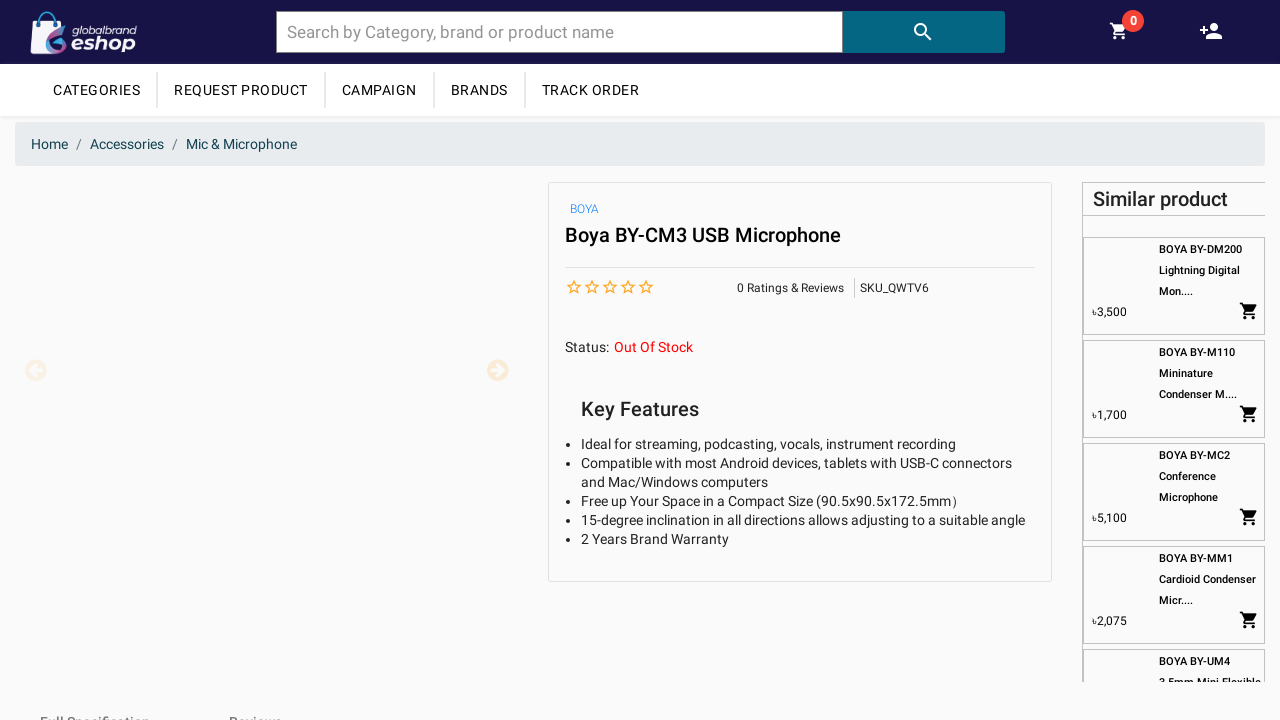

--- FILE ---
content_type: text/html; charset=utf-8
request_url: https://globalbrandeshop.com/boya-by-cm3-usb-microphone
body_size: 26361
content:
<!DOCTYPE html><html lang="en"><head>
    <script async="" src="https://www.googletagmanager.com/gtag/js?id=G-VX7KHRZQDY"></script>
    <script>
      window.dataLayer = window.dataLayer || [];
      function gtag() {
        dataLayer.push(arguments);
      }
      gtag("js", new Date());

      gtag("config", "G-VX7KHRZQDY", { send_page_view: false });
    </script>
    <meta charset="utf-8">
    <title>Boya BY-CM3 USB Microphone</title>
    <base href="/">
    <meta name="viewport" content="width=device-width, initial-scale=1">
    <link rel="icon" type="image/x-icon" href="favicon.ico">
    <link rel="preconnect" href="https://fonts.gstatic.com">
    <style type="text/css">@font-face{font-family:'Roboto';font-style:normal;font-weight:300;font-display:swap;src:url(https://fonts.gstatic.com/s/roboto/v29/KFOlCnqEu92Fr1MmSU5fCRc4AMP6lbBP.woff2) format('woff2');unicode-range:U+0460-052F, U+1C80-1C88, U+20B4, U+2DE0-2DFF, U+A640-A69F, U+FE2E-FE2F;}@font-face{font-family:'Roboto';font-style:normal;font-weight:300;font-display:swap;src:url(https://fonts.gstatic.com/s/roboto/v29/KFOlCnqEu92Fr1MmSU5fABc4AMP6lbBP.woff2) format('woff2');unicode-range:U+0400-045F, U+0490-0491, U+04B0-04B1, U+2116;}@font-face{font-family:'Roboto';font-style:normal;font-weight:300;font-display:swap;src:url(https://fonts.gstatic.com/s/roboto/v29/KFOlCnqEu92Fr1MmSU5fCBc4AMP6lbBP.woff2) format('woff2');unicode-range:U+1F00-1FFF;}@font-face{font-family:'Roboto';font-style:normal;font-weight:300;font-display:swap;src:url(https://fonts.gstatic.com/s/roboto/v29/KFOlCnqEu92Fr1MmSU5fBxc4AMP6lbBP.woff2) format('woff2');unicode-range:U+0370-03FF;}@font-face{font-family:'Roboto';font-style:normal;font-weight:300;font-display:swap;src:url(https://fonts.gstatic.com/s/roboto/v29/KFOlCnqEu92Fr1MmSU5fCxc4AMP6lbBP.woff2) format('woff2');unicode-range:U+0102-0103, U+0110-0111, U+0128-0129, U+0168-0169, U+01A0-01A1, U+01AF-01B0, U+1EA0-1EF9, U+20AB;}@font-face{font-family:'Roboto';font-style:normal;font-weight:300;font-display:swap;src:url(https://fonts.gstatic.com/s/roboto/v29/KFOlCnqEu92Fr1MmSU5fChc4AMP6lbBP.woff2) format('woff2');unicode-range:U+0100-024F, U+0259, U+1E00-1EFF, U+2020, U+20A0-20AB, U+20AD-20CF, U+2113, U+2C60-2C7F, U+A720-A7FF;}@font-face{font-family:'Roboto';font-style:normal;font-weight:300;font-display:swap;src:url(https://fonts.gstatic.com/s/roboto/v29/KFOlCnqEu92Fr1MmSU5fBBc4AMP6lQ.woff2) format('woff2');unicode-range:U+0000-00FF, U+0131, U+0152-0153, U+02BB-02BC, U+02C6, U+02DA, U+02DC, U+2000-206F, U+2074, U+20AC, U+2122, U+2191, U+2193, U+2212, U+2215, U+FEFF, U+FFFD;}@font-face{font-family:'Roboto';font-style:normal;font-weight:400;font-display:swap;src:url(https://fonts.gstatic.com/s/roboto/v29/KFOmCnqEu92Fr1Mu72xKKTU1Kvnz.woff2) format('woff2');unicode-range:U+0460-052F, U+1C80-1C88, U+20B4, U+2DE0-2DFF, U+A640-A69F, U+FE2E-FE2F;}@font-face{font-family:'Roboto';font-style:normal;font-weight:400;font-display:swap;src:url(https://fonts.gstatic.com/s/roboto/v29/KFOmCnqEu92Fr1Mu5mxKKTU1Kvnz.woff2) format('woff2');unicode-range:U+0400-045F, U+0490-0491, U+04B0-04B1, U+2116;}@font-face{font-family:'Roboto';font-style:normal;font-weight:400;font-display:swap;src:url(https://fonts.gstatic.com/s/roboto/v29/KFOmCnqEu92Fr1Mu7mxKKTU1Kvnz.woff2) format('woff2');unicode-range:U+1F00-1FFF;}@font-face{font-family:'Roboto';font-style:normal;font-weight:400;font-display:swap;src:url(https://fonts.gstatic.com/s/roboto/v29/KFOmCnqEu92Fr1Mu4WxKKTU1Kvnz.woff2) format('woff2');unicode-range:U+0370-03FF;}@font-face{font-family:'Roboto';font-style:normal;font-weight:400;font-display:swap;src:url(https://fonts.gstatic.com/s/roboto/v29/KFOmCnqEu92Fr1Mu7WxKKTU1Kvnz.woff2) format('woff2');unicode-range:U+0102-0103, U+0110-0111, U+0128-0129, U+0168-0169, U+01A0-01A1, U+01AF-01B0, U+1EA0-1EF9, U+20AB;}@font-face{font-family:'Roboto';font-style:normal;font-weight:400;font-display:swap;src:url(https://fonts.gstatic.com/s/roboto/v29/KFOmCnqEu92Fr1Mu7GxKKTU1Kvnz.woff2) format('woff2');unicode-range:U+0100-024F, U+0259, U+1E00-1EFF, U+2020, U+20A0-20AB, U+20AD-20CF, U+2113, U+2C60-2C7F, U+A720-A7FF;}@font-face{font-family:'Roboto';font-style:normal;font-weight:400;font-display:swap;src:url(https://fonts.gstatic.com/s/roboto/v29/KFOmCnqEu92Fr1Mu4mxKKTU1Kg.woff2) format('woff2');unicode-range:U+0000-00FF, U+0131, U+0152-0153, U+02BB-02BC, U+02C6, U+02DA, U+02DC, U+2000-206F, U+2074, U+20AC, U+2122, U+2191, U+2193, U+2212, U+2215, U+FEFF, U+FFFD;}@font-face{font-family:'Roboto';font-style:normal;font-weight:500;font-display:swap;src:url(https://fonts.gstatic.com/s/roboto/v29/KFOlCnqEu92Fr1MmEU9fCRc4AMP6lbBP.woff2) format('woff2');unicode-range:U+0460-052F, U+1C80-1C88, U+20B4, U+2DE0-2DFF, U+A640-A69F, U+FE2E-FE2F;}@font-face{font-family:'Roboto';font-style:normal;font-weight:500;font-display:swap;src:url(https://fonts.gstatic.com/s/roboto/v29/KFOlCnqEu92Fr1MmEU9fABc4AMP6lbBP.woff2) format('woff2');unicode-range:U+0400-045F, U+0490-0491, U+04B0-04B1, U+2116;}@font-face{font-family:'Roboto';font-style:normal;font-weight:500;font-display:swap;src:url(https://fonts.gstatic.com/s/roboto/v29/KFOlCnqEu92Fr1MmEU9fCBc4AMP6lbBP.woff2) format('woff2');unicode-range:U+1F00-1FFF;}@font-face{font-family:'Roboto';font-style:normal;font-weight:500;font-display:swap;src:url(https://fonts.gstatic.com/s/roboto/v29/KFOlCnqEu92Fr1MmEU9fBxc4AMP6lbBP.woff2) format('woff2');unicode-range:U+0370-03FF;}@font-face{font-family:'Roboto';font-style:normal;font-weight:500;font-display:swap;src:url(https://fonts.gstatic.com/s/roboto/v29/KFOlCnqEu92Fr1MmEU9fCxc4AMP6lbBP.woff2) format('woff2');unicode-range:U+0102-0103, U+0110-0111, U+0128-0129, U+0168-0169, U+01A0-01A1, U+01AF-01B0, U+1EA0-1EF9, U+20AB;}@font-face{font-family:'Roboto';font-style:normal;font-weight:500;font-display:swap;src:url(https://fonts.gstatic.com/s/roboto/v29/KFOlCnqEu92Fr1MmEU9fChc4AMP6lbBP.woff2) format('woff2');unicode-range:U+0100-024F, U+0259, U+1E00-1EFF, U+2020, U+20A0-20AB, U+20AD-20CF, U+2113, U+2C60-2C7F, U+A720-A7FF;}@font-face{font-family:'Roboto';font-style:normal;font-weight:500;font-display:swap;src:url(https://fonts.gstatic.com/s/roboto/v29/KFOlCnqEu92Fr1MmEU9fBBc4AMP6lQ.woff2) format('woff2');unicode-range:U+0000-00FF, U+0131, U+0152-0153, U+02BB-02BC, U+02C6, U+02DA, U+02DC, U+2000-206F, U+2074, U+20AC, U+2122, U+2191, U+2193, U+2212, U+2215, U+FEFF, U+FFFD;}</style>
    <style type="text/css">@font-face{font-family:'Material Icons';font-style:normal;font-weight:400;src:url(https://fonts.gstatic.com/s/materialicons/v118/flUhRq6tzZclQEJ-Vdg-IuiaDsNcIhQ8tQ.woff2) format('woff2');}.material-icons{font-family:'Material Icons';font-weight:normal;font-style:normal;font-size:24px;line-height:1;letter-spacing:normal;text-transform:none;display:inline-block;white-space:nowrap;word-wrap:normal;direction:ltr;-webkit-font-feature-settings:'liga';-webkit-font-smoothing:antialiased;}</style>
  <link rel="stylesheet" href="styles.3c8f3b7b0d8074325bb0.css"><style ng-transition="serverApp">.main-container[_ngcontent-sc373]{width:100%;min-height:60vh}mat-drawer-container[_ngcontent-sc373], mat-sidenav-container[_ngcontent-sc373]{position:fixed;height:100%;min-height:100%;width:100%;min-width:100%}mat-drawer[_ngcontent-sc373]{width:280px}.mat-button[_ngcontent-sc373]:focus, button[_ngcontent-sc373]:focus{outline:none!important}.fixed-top[_ngcontent-sc373]{position:sticky;z-index:9999}</style><style ng-transition="serverApp">.mat-drawer-container{position:relative;z-index:1;box-sizing:border-box;-webkit-overflow-scrolling:touch;display:block;overflow:hidden}.mat-drawer-container[fullscreen]{top:0;left:0;right:0;bottom:0;position:absolute}.mat-drawer-container[fullscreen].mat-drawer-container-has-open{overflow:hidden}.mat-drawer-container.mat-drawer-container-explicit-backdrop .mat-drawer-side{z-index:3}.mat-drawer-container.ng-animate-disabled .mat-drawer-backdrop,.mat-drawer-container.ng-animate-disabled .mat-drawer-content,.ng-animate-disabled .mat-drawer-container .mat-drawer-backdrop,.ng-animate-disabled .mat-drawer-container .mat-drawer-content{transition:none}.mat-drawer-backdrop{top:0;left:0;right:0;bottom:0;position:absolute;display:block;z-index:3;visibility:hidden}.mat-drawer-backdrop.mat-drawer-shown{visibility:visible}.mat-drawer-transition .mat-drawer-backdrop{transition-duration:400ms;transition-timing-function:cubic-bezier(0.25, 0.8, 0.25, 1);transition-property:background-color,visibility}.cdk-high-contrast-active .mat-drawer-backdrop{opacity:.5}.mat-drawer-content{position:relative;z-index:1;display:block;height:100%;overflow:auto}.mat-drawer-transition .mat-drawer-content{transition-duration:400ms;transition-timing-function:cubic-bezier(0.25, 0.8, 0.25, 1);transition-property:transform,margin-left,margin-right}.mat-drawer{position:relative;z-index:4;display:block;position:absolute;top:0;bottom:0;z-index:3;outline:0;box-sizing:border-box;overflow-y:auto;transform:translate3d(-100%, 0, 0)}.cdk-high-contrast-active .mat-drawer,.cdk-high-contrast-active [dir=rtl] .mat-drawer.mat-drawer-end{border-right:solid 1px currentColor}.cdk-high-contrast-active [dir=rtl] .mat-drawer,.cdk-high-contrast-active .mat-drawer.mat-drawer-end{border-left:solid 1px currentColor;border-right:none}.mat-drawer.mat-drawer-side{z-index:2}.mat-drawer.mat-drawer-end{right:0;transform:translate3d(100%, 0, 0)}[dir=rtl] .mat-drawer{transform:translate3d(100%, 0, 0)}[dir=rtl] .mat-drawer.mat-drawer-end{left:0;right:auto;transform:translate3d(-100%, 0, 0)}.mat-drawer-inner-container{width:100%;height:100%;overflow:auto;-webkit-overflow-scrolling:touch}.mat-sidenav-fixed{position:fixed}
</style><style ng-transition="serverApp">.nav-title-text[_ngcontent-sc368]{padding:15px 50px}.nav-title[_ngcontent-sc368]{background-color:#056683;font-size:18px;font-weight:600;line-height:1;text-transform:uppercase}.example-tree-invisible[_ngcontent-sc368]{display:none}.example-tree[_ngcontent-sc368]   li[_ngcontent-sc368], .example-tree[_ngcontent-sc368]   ul[_ngcontent-sc368]{margin-top:0;margin-left:5px;margin-bottom:0;list-style-type:none}.example-tree-node[_ngcontent-sc368]{display:block;border-bottom:1px solid #dedede}.example-tree-node[_ngcontent-sc368]   .example-tree-node[_ngcontent-sc368]{padding-left:10px}</style><style ng-transition="serverApp">.dropdown-content[_ngcontent-sc369]{display:none;position:absolute;background-color:#f9f9f9;min-width:160px;box-shadow:0 8px 16px 0 rgba(0,0,0,.2);z-index:1}.dropdown-content[_ngcontent-sc369]   a[_ngcontent-sc369]{float:none;color:#000;padding:12px 16px;text-decoration:none;display:block;text-align:left}.dropdown-content[_ngcontent-sc369]   a[_ngcontent-sc369]:hover{background-color:#000}.theHeader[_ngcontent-sc369]{display:flex;flex-direction:column;width:100%;height:auto;border-radius:13px;box-shadow:2px 2px 5px rgba(0,0,0,.3333333333333333)}.headerLineOne[_ngcontent-sc369]{height:45px;display:flex;align-items:center;font-weight:600}.headerLineOne[_ngcontent-sc369]   #twitter-logo[_ngcontent-sc369]{height:40px;margin:0 16px}.headerLineOne[_ngcontent-sc369]   #twitter-logo[_ngcontent-sc369]:hover{opacity:.5}.bg-white[_ngcontent-sc369]{background-color:#fff;font-weight:700}.my-nav[_ngcontent-sc369]{margin-top:20px;text-align:center}.example[_ngcontent-sc369]{position:relative;padding:.7rem 0}form.example[_ngcontent-sc369]   input[type=text][_ngcontent-sc369]{padding:10px;font-size:17px;border:1px solid grey;width:70%;margin-top:0;background:#fff}form.example[_ngcontent-sc369]   button[_ngcontent-sc369]{width:20%;padding:6.1px;color:#fff;border:1px solid #056683;border-left:none;cursor:pointer}.suggestion_box[_ngcontent-sc369]{position:absolute;border:1px solid #000;width:100%;left:0;top:59px;padding:5px 10px;background:#fff;z-index:100}.suggestion_option[_ngcontent-sc369]{cursor:pointer}.suggestion_option[_ngcontent-sc369]:hover{background-color:#efefef}.suggestion_box_overlay[_ngcontent-sc369]{background:transparent;width:90vw;height:90vh;position:absolute;z-index:50;left:-25vw}@-moz-document url-prefix(){form.example button{padding:7px!important}}form.example[_ngcontent-sc369]   button[_ngcontent-sc369]:hover{background:#6d221c}form.example[_ngcontent-sc369]:after{content:"";clear:both;display:table}.card-profile-icon[_ngcontent-sc369]{display:flex;flex-direction:row;justify-content:space-around;padding:1rem 0 .8rem}.cart-icon[_ngcontent-sc369], .user-status-logo[_ngcontent-sc369]{margin:10px;outline-style:none;height:25px;cursor:pointer}a[_ngcontent-sc369]:hover{cursor:pointer}.create-account[_ngcontent-sc369]{height:25px;margin:3px;outline-style:none;color:#fff}input[_ngcontent-sc369]::-webkit-calendar-picker-indicator{display:none}.wrapper[_ngcontent-sc369]{margin:auto;max-width:1260px}@media screen and (max-width:600px){.topBar[_ngcontent-sc369]{display:none}}</style><style ng-transition="serverApp">.category-header-container[_ngcontent-sc370]{text-align:left;box-shadow:1px 1px 4px rgb(177 177 177/25%);background-color:#fff}.basic-container[_ngcontent-sc370]{padding-top:.5rem;color:#000;padding-bottom:.5rem;margin:auto;max-width:1236px}.cat-btn[_ngcontent-sc370]{font-size:13px!important}.category-item[_ngcontent-sc370]{border-right:1px solid #fff}.category-item[_ngcontent-sc370]:last-child{border-right:none}.mat-button[_ngcontent-sc370]:focus{outline:none!important}.sticky[_ngcontent-sc370]{position:fixed;top:0;width:100%}.header-btn[_ngcontent-sc370]{border-right:2px solid #eaeaea;border-radius:0;text-decoration:none}.header-btn[_ngcontent-sc370], .track-order-btn[_ngcontent-sc370]{outline:none;text-transform:uppercase;letter-spacing:.5px;font-weight:400}.sm-topBar[_ngcontent-sc370]{background-color:#171346}.app-btn[_ngcontent-sc370]{color:#fff;cursor:pointer;font-size:20px;animation:glowing 1.5s infinite;text-decoration:none}@keyframes glowing{0%{background-color:#8d6fbb;box-shadow:0 0 3px #8d6fbb}50%{background-color:#8d6fbb;box-shadow:0 0 20px #8d6fbb}to{background-color:#8d6fbb;box-shadow:0 0 3px #8d6fbb}}@media screen and (min-width:0px) and (max-width:600px){.sm-topBar[_ngcontent-sc370]{display:block;padding:5px 0}.sm-topBar[_ngcontent-sc370]   .row[_ngcontent-sc370]{margin-right:0;margin-left:0}.sm-topBar[_ngcontent-sc370]   .col-5[_ngcontent-sc370]{margin:0!important}.category-items[_ngcontent-sc370]{display:none}.search-icon[_ngcontent-sc370]{font-size:29px;color:#fff;text-decoration:none}.search-icon[_ngcontent-sc370]:last-child{border-right:none}.menu-icon[_ngcontent-sc370]{color:#fff;border-radius:0}.mobile-logo[_ngcontent-sc370]{height:40px}.example[_ngcontent-sc370]{padding:1rem 1rem .5rem}form.example[_ngcontent-sc370]   input[type=text][_ngcontent-sc370]{padding:10px;font-size:17px;border:1px solid grey;float:left;width:80%;background:#fff}form.example[_ngcontent-sc370]   button[_ngcontent-sc370]{float:left;width:20%;padding:7px;background:#493938;color:#fff;border:1px solid grey;border-left:none;cursor:pointer}form.example[_ngcontent-sc370]   button[_ngcontent-sc370]:hover{background:#0b7dda}form.example[_ngcontent-sc370]:after{content:"";clear:both;display:table}}@media screen and (min-width:601px){.sm-topBar[_ngcontent-sc370]{display:none!important}}</style><style ng-transition="serverApp">.sidenav-container[_ngcontent-sc371]{position:relative;left:280px;animation:abcd 10s forwards}@keyframes abcd{0%{left:280px}to{left:0}}mat-list-item[_ngcontent-sc371]:hover{background-color:rgba(0,0,0,.1);cursor:pointer}.mat-list-item-content[_ngcontent-sc371]{color:red}.mat-list-item[_ngcontent-sc371]   .mat-icon[_ngcontent-sc371]{font-size:15px;margin-top:10px}.mat-button[_ngcontent-sc371]{background-color:#0db9f0;color:#fff;font-size:16px;padding:0 24px;margin:10px 0 0 15px}.mat-button[_ngcontent-sc371]:focus{outline:none!important}.see-all[_ngcontent-sc371]{margin-left:16px;color:#8383f3}</style><style ng-transition="serverApp">.footer[_ngcontent-sc372]{background-color:#000524}footer[_ngcontent-sc372]   h3[_ngcontent-sc372]{font-weight:400}.name-field[_ngcontent-sc372]{width:80%}.name-field[_ngcontent-sc372], .submit-field[_ngcontent-sc372]{padding:10px;margin-bottom:10px}.submit-field[_ngcontent-sc372]{width:25%}.about-us-container[_ngcontent-sc372]{color:#fff}.brand-name[_ngcontent-sc372]{color:#fff;font-weight:600}.icons-style[_ngcontent-sc372]{height:30px;color:#fff;margin-right:1rem}.social-icon-title[_ngcontent-sc372]{color:#fff;font-weight:600}.social-icons-container[_ngcontent-sc372]{margin-top:.25rem;margin-bottom:.25rem}.social-icons-inner-container[_ngcontent-sc372]   img[_ngcontent-sc372]{margin-top:.25rem;height:30px}.copyright-container[_ngcontent-sc372]{text-align:center;padding-top:15px;margin-bottom:1rem}.copyright-text[_ngcontent-sc372]{display:flex;justify-content:flex-end;font-size:14px}.f-message-box[_ngcontent-sc372]{resize:none;font-family:Arial;padding:10px}.copyright-text[_ngcontent-sc372]{color:#a1adbd;font-size:15px;font-weight:300;margin:0}.about-us-inner-container[_ngcontent-sc372]   ul[_ngcontent-sc372]{padding:0;list-style-type:none}.quick-links[_ngcontent-sc372]{color:#fff;text-decoration:none;cursor:pointer}.quick-links[_ngcontent-sc372]:hover{color:gold}.footer-title[_ngcontent-sc372]{font:600 16px/28px Roboto,Helvetica Neue,sans-serif}@-moz-document url-prefix(){.f-message-box,.name-field{width:84.5%!important}}@media screen and (max-width:500px){.about-us-inner-container[_ngcontent-sc372]{margin-left:0!important}.name-field[_ngcontent-sc372]{width:84.5%}.brand-logo[_ngcontent-sc372]{width:33.333333%;margin-left:auto;margin-right:auto;margin-bottom:1rem}}</style><style ng-transition="serverApp">.mat-autocomplete-panel{min-width:112px;max-width:280px;overflow:auto;-webkit-overflow-scrolling:touch;visibility:hidden;max-width:none;max-height:256px;position:relative;width:100%;border-bottom-left-radius:4px;border-bottom-right-radius:4px}.mat-autocomplete-panel.mat-autocomplete-visible{visibility:visible}.mat-autocomplete-panel.mat-autocomplete-hidden{visibility:hidden}.mat-autocomplete-panel-above .mat-autocomplete-panel{border-radius:0;border-top-left-radius:4px;border-top-right-radius:4px}.mat-autocomplete-panel .mat-divider-horizontal{margin-top:-1px}.cdk-high-contrast-active .mat-autocomplete-panel{outline:solid 1px}mat-autocomplete{display:none}
</style><style ng-transition="serverApp">.mat-icon{background-repeat:no-repeat;display:inline-block;fill:currentColor;height:24px;width:24px}.mat-icon.mat-icon-inline{font-size:inherit;height:inherit;line-height:inherit;width:inherit}[dir=rtl] .mat-icon-rtl-mirror{transform:scale(-1, 1)}.mat-form-field:not(.mat-form-field-appearance-legacy) .mat-form-field-prefix .mat-icon,.mat-form-field:not(.mat-form-field-appearance-legacy) .mat-form-field-suffix .mat-icon{display:block}.mat-form-field:not(.mat-form-field-appearance-legacy) .mat-form-field-prefix .mat-icon-button .mat-icon,.mat-form-field:not(.mat-form-field-appearance-legacy) .mat-form-field-suffix .mat-icon-button .mat-icon{margin:auto}
</style><style ng-transition="serverApp">.mat-button .mat-button-focus-overlay,.mat-icon-button .mat-button-focus-overlay{opacity:0}.mat-button:hover:not(.mat-button-disabled) .mat-button-focus-overlay,.mat-stroked-button:hover:not(.mat-button-disabled) .mat-button-focus-overlay{opacity:.04}@media(hover: none){.mat-button:hover:not(.mat-button-disabled) .mat-button-focus-overlay,.mat-stroked-button:hover:not(.mat-button-disabled) .mat-button-focus-overlay{opacity:0}}.mat-button,.mat-icon-button,.mat-stroked-button,.mat-flat-button{box-sizing:border-box;position:relative;-webkit-user-select:none;-moz-user-select:none;-ms-user-select:none;user-select:none;cursor:pointer;outline:none;border:none;-webkit-tap-highlight-color:transparent;display:inline-block;white-space:nowrap;text-decoration:none;vertical-align:baseline;text-align:center;margin:0;min-width:64px;line-height:36px;padding:0 16px;border-radius:4px;overflow:visible}.mat-button::-moz-focus-inner,.mat-icon-button::-moz-focus-inner,.mat-stroked-button::-moz-focus-inner,.mat-flat-button::-moz-focus-inner{border:0}.mat-button.mat-button-disabled,.mat-icon-button.mat-button-disabled,.mat-stroked-button.mat-button-disabled,.mat-flat-button.mat-button-disabled{cursor:default}.mat-button.cdk-keyboard-focused .mat-button-focus-overlay,.mat-button.cdk-program-focused .mat-button-focus-overlay,.mat-icon-button.cdk-keyboard-focused .mat-button-focus-overlay,.mat-icon-button.cdk-program-focused .mat-button-focus-overlay,.mat-stroked-button.cdk-keyboard-focused .mat-button-focus-overlay,.mat-stroked-button.cdk-program-focused .mat-button-focus-overlay,.mat-flat-button.cdk-keyboard-focused .mat-button-focus-overlay,.mat-flat-button.cdk-program-focused .mat-button-focus-overlay{opacity:.12}.mat-button::-moz-focus-inner,.mat-icon-button::-moz-focus-inner,.mat-stroked-button::-moz-focus-inner,.mat-flat-button::-moz-focus-inner{border:0}.mat-raised-button{box-sizing:border-box;position:relative;-webkit-user-select:none;-moz-user-select:none;-ms-user-select:none;user-select:none;cursor:pointer;outline:none;border:none;-webkit-tap-highlight-color:transparent;display:inline-block;white-space:nowrap;text-decoration:none;vertical-align:baseline;text-align:center;margin:0;min-width:64px;line-height:36px;padding:0 16px;border-radius:4px;overflow:visible;transform:translate3d(0, 0, 0);transition:background 400ms cubic-bezier(0.25, 0.8, 0.25, 1),box-shadow 280ms cubic-bezier(0.4, 0, 0.2, 1)}.mat-raised-button::-moz-focus-inner{border:0}.mat-raised-button.mat-button-disabled{cursor:default}.mat-raised-button.cdk-keyboard-focused .mat-button-focus-overlay,.mat-raised-button.cdk-program-focused .mat-button-focus-overlay{opacity:.12}.mat-raised-button::-moz-focus-inner{border:0}._mat-animation-noopable.mat-raised-button{transition:none;animation:none}.mat-stroked-button{border:1px solid currentColor;padding:0 15px;line-height:34px}.mat-stroked-button .mat-button-ripple.mat-ripple,.mat-stroked-button .mat-button-focus-overlay{top:-1px;left:-1px;right:-1px;bottom:-1px}.mat-fab{box-sizing:border-box;position:relative;-webkit-user-select:none;-moz-user-select:none;-ms-user-select:none;user-select:none;cursor:pointer;outline:none;border:none;-webkit-tap-highlight-color:transparent;display:inline-block;white-space:nowrap;text-decoration:none;vertical-align:baseline;text-align:center;margin:0;min-width:64px;line-height:36px;padding:0 16px;border-radius:4px;overflow:visible;transform:translate3d(0, 0, 0);transition:background 400ms cubic-bezier(0.25, 0.8, 0.25, 1),box-shadow 280ms cubic-bezier(0.4, 0, 0.2, 1);min-width:0;border-radius:50%;width:56px;height:56px;padding:0;flex-shrink:0}.mat-fab::-moz-focus-inner{border:0}.mat-fab.mat-button-disabled{cursor:default}.mat-fab.cdk-keyboard-focused .mat-button-focus-overlay,.mat-fab.cdk-program-focused .mat-button-focus-overlay{opacity:.12}.mat-fab::-moz-focus-inner{border:0}._mat-animation-noopable.mat-fab{transition:none;animation:none}.mat-fab .mat-button-wrapper{padding:16px 0;display:inline-block;line-height:24px}.mat-mini-fab{box-sizing:border-box;position:relative;-webkit-user-select:none;-moz-user-select:none;-ms-user-select:none;user-select:none;cursor:pointer;outline:none;border:none;-webkit-tap-highlight-color:transparent;display:inline-block;white-space:nowrap;text-decoration:none;vertical-align:baseline;text-align:center;margin:0;min-width:64px;line-height:36px;padding:0 16px;border-radius:4px;overflow:visible;transform:translate3d(0, 0, 0);transition:background 400ms cubic-bezier(0.25, 0.8, 0.25, 1),box-shadow 280ms cubic-bezier(0.4, 0, 0.2, 1);min-width:0;border-radius:50%;width:40px;height:40px;padding:0;flex-shrink:0}.mat-mini-fab::-moz-focus-inner{border:0}.mat-mini-fab.mat-button-disabled{cursor:default}.mat-mini-fab.cdk-keyboard-focused .mat-button-focus-overlay,.mat-mini-fab.cdk-program-focused .mat-button-focus-overlay{opacity:.12}.mat-mini-fab::-moz-focus-inner{border:0}._mat-animation-noopable.mat-mini-fab{transition:none;animation:none}.mat-mini-fab .mat-button-wrapper{padding:8px 0;display:inline-block;line-height:24px}.mat-icon-button{padding:0;min-width:0;width:40px;height:40px;flex-shrink:0;line-height:40px;border-radius:50%}.mat-icon-button i,.mat-icon-button .mat-icon{line-height:24px}.mat-button-ripple.mat-ripple,.mat-button-focus-overlay{top:0;left:0;right:0;bottom:0;position:absolute;pointer-events:none;border-radius:inherit}.mat-button-ripple.mat-ripple:not(:empty){transform:translateZ(0)}.mat-button-focus-overlay{opacity:0;transition:opacity 200ms cubic-bezier(0.35, 0, 0.25, 1),background-color 200ms cubic-bezier(0.35, 0, 0.25, 1)}._mat-animation-noopable .mat-button-focus-overlay{transition:none}.mat-button-ripple-round{border-radius:50%;z-index:1}.mat-button .mat-button-wrapper>*,.mat-flat-button .mat-button-wrapper>*,.mat-stroked-button .mat-button-wrapper>*,.mat-raised-button .mat-button-wrapper>*,.mat-icon-button .mat-button-wrapper>*,.mat-fab .mat-button-wrapper>*,.mat-mini-fab .mat-button-wrapper>*{vertical-align:middle}.mat-form-field:not(.mat-form-field-appearance-legacy) .mat-form-field-prefix .mat-icon-button,.mat-form-field:not(.mat-form-field-appearance-legacy) .mat-form-field-suffix .mat-icon-button{display:inline-flex;justify-content:center;align-items:center;font-size:inherit;width:2.5em;height:2.5em}.cdk-high-contrast-active .mat-button,.cdk-high-contrast-active .mat-flat-button,.cdk-high-contrast-active .mat-raised-button,.cdk-high-contrast-active .mat-icon-button,.cdk-high-contrast-active .mat-fab,.cdk-high-contrast-active .mat-mini-fab{outline:solid 1px}.cdk-high-contrast-active .mat-button-base.cdk-keyboard-focused,.cdk-high-contrast-active .mat-button-base.cdk-program-focused{outline:solid 3px}
</style><style ng-transition="serverApp">.mat-subheader{display:flex;box-sizing:border-box;padding:16px;align-items:center}.mat-list-base .mat-subheader{margin:0}.mat-list-base{padding-top:8px;display:block;-webkit-tap-highlight-color:transparent}.mat-list-base .mat-subheader{height:48px;line-height:16px}.mat-list-base .mat-subheader:first-child{margin-top:-8px}.mat-list-base .mat-list-item,.mat-list-base .mat-list-option{display:block;height:48px;-webkit-tap-highlight-color:transparent;width:100%;padding:0}.mat-list-base .mat-list-item .mat-list-item-content,.mat-list-base .mat-list-option .mat-list-item-content{display:flex;flex-direction:row;align-items:center;box-sizing:border-box;padding:0 16px;position:relative;height:inherit}.mat-list-base .mat-list-item .mat-list-item-content-reverse,.mat-list-base .mat-list-option .mat-list-item-content-reverse{display:flex;align-items:center;padding:0 16px;flex-direction:row-reverse;justify-content:space-around}.mat-list-base .mat-list-item .mat-list-item-ripple,.mat-list-base .mat-list-option .mat-list-item-ripple{top:0;left:0;right:0;bottom:0;position:absolute;pointer-events:none}.mat-list-base .mat-list-item.mat-list-item-with-avatar,.mat-list-base .mat-list-option.mat-list-item-with-avatar{height:56px}.mat-list-base .mat-list-item.mat-2-line,.mat-list-base .mat-list-option.mat-2-line{height:72px}.mat-list-base .mat-list-item.mat-3-line,.mat-list-base .mat-list-option.mat-3-line{height:88px}.mat-list-base .mat-list-item.mat-multi-line,.mat-list-base .mat-list-option.mat-multi-line{height:auto}.mat-list-base .mat-list-item.mat-multi-line .mat-list-item-content,.mat-list-base .mat-list-option.mat-multi-line .mat-list-item-content{padding-top:16px;padding-bottom:16px}.mat-list-base .mat-list-item .mat-list-text,.mat-list-base .mat-list-option .mat-list-text{display:flex;flex-direction:column;flex:auto;box-sizing:border-box;overflow:hidden;padding:0}.mat-list-base .mat-list-item .mat-list-text>*,.mat-list-base .mat-list-option .mat-list-text>*{margin:0;padding:0;font-weight:normal;font-size:inherit}.mat-list-base .mat-list-item .mat-list-text:empty,.mat-list-base .mat-list-option .mat-list-text:empty{display:none}.mat-list-base .mat-list-item.mat-list-item-with-avatar .mat-list-item-content .mat-list-text,.mat-list-base .mat-list-item.mat-list-option .mat-list-item-content .mat-list-text,.mat-list-base .mat-list-option.mat-list-item-with-avatar .mat-list-item-content .mat-list-text,.mat-list-base .mat-list-option.mat-list-option .mat-list-item-content .mat-list-text{padding-right:0;padding-left:16px}[dir=rtl] .mat-list-base .mat-list-item.mat-list-item-with-avatar .mat-list-item-content .mat-list-text,[dir=rtl] .mat-list-base .mat-list-item.mat-list-option .mat-list-item-content .mat-list-text,[dir=rtl] .mat-list-base .mat-list-option.mat-list-item-with-avatar .mat-list-item-content .mat-list-text,[dir=rtl] .mat-list-base .mat-list-option.mat-list-option .mat-list-item-content .mat-list-text{padding-right:16px;padding-left:0}.mat-list-base .mat-list-item.mat-list-item-with-avatar .mat-list-item-content-reverse .mat-list-text,.mat-list-base .mat-list-item.mat-list-option .mat-list-item-content-reverse .mat-list-text,.mat-list-base .mat-list-option.mat-list-item-with-avatar .mat-list-item-content-reverse .mat-list-text,.mat-list-base .mat-list-option.mat-list-option .mat-list-item-content-reverse .mat-list-text{padding-left:0;padding-right:16px}[dir=rtl] .mat-list-base .mat-list-item.mat-list-item-with-avatar .mat-list-item-content-reverse .mat-list-text,[dir=rtl] .mat-list-base .mat-list-item.mat-list-option .mat-list-item-content-reverse .mat-list-text,[dir=rtl] .mat-list-base .mat-list-option.mat-list-item-with-avatar .mat-list-item-content-reverse .mat-list-text,[dir=rtl] .mat-list-base .mat-list-option.mat-list-option .mat-list-item-content-reverse .mat-list-text{padding-right:0;padding-left:16px}.mat-list-base .mat-list-item.mat-list-item-with-avatar.mat-list-option .mat-list-item-content-reverse .mat-list-text,.mat-list-base .mat-list-item.mat-list-item-with-avatar.mat-list-option .mat-list-item-content .mat-list-text,.mat-list-base .mat-list-option.mat-list-item-with-avatar.mat-list-option .mat-list-item-content-reverse .mat-list-text,.mat-list-base .mat-list-option.mat-list-item-with-avatar.mat-list-option .mat-list-item-content .mat-list-text{padding-right:16px;padding-left:16px}.mat-list-base .mat-list-item .mat-list-avatar,.mat-list-base .mat-list-option .mat-list-avatar{flex-shrink:0;width:40px;height:40px;border-radius:50%;object-fit:cover}.mat-list-base .mat-list-item .mat-list-avatar~.mat-divider-inset,.mat-list-base .mat-list-option .mat-list-avatar~.mat-divider-inset{margin-left:72px;width:calc(100% - 72px)}[dir=rtl] .mat-list-base .mat-list-item .mat-list-avatar~.mat-divider-inset,[dir=rtl] .mat-list-base .mat-list-option .mat-list-avatar~.mat-divider-inset{margin-left:auto;margin-right:72px}.mat-list-base .mat-list-item .mat-list-icon,.mat-list-base .mat-list-option .mat-list-icon{flex-shrink:0;width:24px;height:24px;font-size:24px;box-sizing:content-box;border-radius:50%;padding:4px}.mat-list-base .mat-list-item .mat-list-icon~.mat-divider-inset,.mat-list-base .mat-list-option .mat-list-icon~.mat-divider-inset{margin-left:64px;width:calc(100% - 64px)}[dir=rtl] .mat-list-base .mat-list-item .mat-list-icon~.mat-divider-inset,[dir=rtl] .mat-list-base .mat-list-option .mat-list-icon~.mat-divider-inset{margin-left:auto;margin-right:64px}.mat-list-base .mat-list-item .mat-divider,.mat-list-base .mat-list-option .mat-divider{position:absolute;bottom:0;left:0;width:100%;margin:0}[dir=rtl] .mat-list-base .mat-list-item .mat-divider,[dir=rtl] .mat-list-base .mat-list-option .mat-divider{margin-left:auto;margin-right:0}.mat-list-base .mat-list-item .mat-divider.mat-divider-inset,.mat-list-base .mat-list-option .mat-divider.mat-divider-inset{position:absolute}.mat-list-base[dense]{padding-top:4px;display:block}.mat-list-base[dense] .mat-subheader{height:40px;line-height:8px}.mat-list-base[dense] .mat-subheader:first-child{margin-top:-4px}.mat-list-base[dense] .mat-list-item,.mat-list-base[dense] .mat-list-option{display:block;height:40px;-webkit-tap-highlight-color:transparent;width:100%;padding:0}.mat-list-base[dense] .mat-list-item .mat-list-item-content,.mat-list-base[dense] .mat-list-option .mat-list-item-content{display:flex;flex-direction:row;align-items:center;box-sizing:border-box;padding:0 16px;position:relative;height:inherit}.mat-list-base[dense] .mat-list-item .mat-list-item-content-reverse,.mat-list-base[dense] .mat-list-option .mat-list-item-content-reverse{display:flex;align-items:center;padding:0 16px;flex-direction:row-reverse;justify-content:space-around}.mat-list-base[dense] .mat-list-item .mat-list-item-ripple,.mat-list-base[dense] .mat-list-option .mat-list-item-ripple{top:0;left:0;right:0;bottom:0;position:absolute;pointer-events:none}.mat-list-base[dense] .mat-list-item.mat-list-item-with-avatar,.mat-list-base[dense] .mat-list-option.mat-list-item-with-avatar{height:48px}.mat-list-base[dense] .mat-list-item.mat-2-line,.mat-list-base[dense] .mat-list-option.mat-2-line{height:60px}.mat-list-base[dense] .mat-list-item.mat-3-line,.mat-list-base[dense] .mat-list-option.mat-3-line{height:76px}.mat-list-base[dense] .mat-list-item.mat-multi-line,.mat-list-base[dense] .mat-list-option.mat-multi-line{height:auto}.mat-list-base[dense] .mat-list-item.mat-multi-line .mat-list-item-content,.mat-list-base[dense] .mat-list-option.mat-multi-line .mat-list-item-content{padding-top:16px;padding-bottom:16px}.mat-list-base[dense] .mat-list-item .mat-list-text,.mat-list-base[dense] .mat-list-option .mat-list-text{display:flex;flex-direction:column;flex:auto;box-sizing:border-box;overflow:hidden;padding:0}.mat-list-base[dense] .mat-list-item .mat-list-text>*,.mat-list-base[dense] .mat-list-option .mat-list-text>*{margin:0;padding:0;font-weight:normal;font-size:inherit}.mat-list-base[dense] .mat-list-item .mat-list-text:empty,.mat-list-base[dense] .mat-list-option .mat-list-text:empty{display:none}.mat-list-base[dense] .mat-list-item.mat-list-item-with-avatar .mat-list-item-content .mat-list-text,.mat-list-base[dense] .mat-list-item.mat-list-option .mat-list-item-content .mat-list-text,.mat-list-base[dense] .mat-list-option.mat-list-item-with-avatar .mat-list-item-content .mat-list-text,.mat-list-base[dense] .mat-list-option.mat-list-option .mat-list-item-content .mat-list-text{padding-right:0;padding-left:16px}[dir=rtl] .mat-list-base[dense] .mat-list-item.mat-list-item-with-avatar .mat-list-item-content .mat-list-text,[dir=rtl] .mat-list-base[dense] .mat-list-item.mat-list-option .mat-list-item-content .mat-list-text,[dir=rtl] .mat-list-base[dense] .mat-list-option.mat-list-item-with-avatar .mat-list-item-content .mat-list-text,[dir=rtl] .mat-list-base[dense] .mat-list-option.mat-list-option .mat-list-item-content .mat-list-text{padding-right:16px;padding-left:0}.mat-list-base[dense] .mat-list-item.mat-list-item-with-avatar .mat-list-item-content-reverse .mat-list-text,.mat-list-base[dense] .mat-list-item.mat-list-option .mat-list-item-content-reverse .mat-list-text,.mat-list-base[dense] .mat-list-option.mat-list-item-with-avatar .mat-list-item-content-reverse .mat-list-text,.mat-list-base[dense] .mat-list-option.mat-list-option .mat-list-item-content-reverse .mat-list-text{padding-left:0;padding-right:16px}[dir=rtl] .mat-list-base[dense] .mat-list-item.mat-list-item-with-avatar .mat-list-item-content-reverse .mat-list-text,[dir=rtl] .mat-list-base[dense] .mat-list-item.mat-list-option .mat-list-item-content-reverse .mat-list-text,[dir=rtl] .mat-list-base[dense] .mat-list-option.mat-list-item-with-avatar .mat-list-item-content-reverse .mat-list-text,[dir=rtl] .mat-list-base[dense] .mat-list-option.mat-list-option .mat-list-item-content-reverse .mat-list-text{padding-right:0;padding-left:16px}.mat-list-base[dense] .mat-list-item.mat-list-item-with-avatar.mat-list-option .mat-list-item-content-reverse .mat-list-text,.mat-list-base[dense] .mat-list-item.mat-list-item-with-avatar.mat-list-option .mat-list-item-content .mat-list-text,.mat-list-base[dense] .mat-list-option.mat-list-item-with-avatar.mat-list-option .mat-list-item-content-reverse .mat-list-text,.mat-list-base[dense] .mat-list-option.mat-list-item-with-avatar.mat-list-option .mat-list-item-content .mat-list-text{padding-right:16px;padding-left:16px}.mat-list-base[dense] .mat-list-item .mat-list-avatar,.mat-list-base[dense] .mat-list-option .mat-list-avatar{flex-shrink:0;width:36px;height:36px;border-radius:50%;object-fit:cover}.mat-list-base[dense] .mat-list-item .mat-list-avatar~.mat-divider-inset,.mat-list-base[dense] .mat-list-option .mat-list-avatar~.mat-divider-inset{margin-left:68px;width:calc(100% - 68px)}[dir=rtl] .mat-list-base[dense] .mat-list-item .mat-list-avatar~.mat-divider-inset,[dir=rtl] .mat-list-base[dense] .mat-list-option .mat-list-avatar~.mat-divider-inset{margin-left:auto;margin-right:68px}.mat-list-base[dense] .mat-list-item .mat-list-icon,.mat-list-base[dense] .mat-list-option .mat-list-icon{flex-shrink:0;width:20px;height:20px;font-size:20px;box-sizing:content-box;border-radius:50%;padding:4px}.mat-list-base[dense] .mat-list-item .mat-list-icon~.mat-divider-inset,.mat-list-base[dense] .mat-list-option .mat-list-icon~.mat-divider-inset{margin-left:60px;width:calc(100% - 60px)}[dir=rtl] .mat-list-base[dense] .mat-list-item .mat-list-icon~.mat-divider-inset,[dir=rtl] .mat-list-base[dense] .mat-list-option .mat-list-icon~.mat-divider-inset{margin-left:auto;margin-right:60px}.mat-list-base[dense] .mat-list-item .mat-divider,.mat-list-base[dense] .mat-list-option .mat-divider{position:absolute;bottom:0;left:0;width:100%;margin:0}[dir=rtl] .mat-list-base[dense] .mat-list-item .mat-divider,[dir=rtl] .mat-list-base[dense] .mat-list-option .mat-divider{margin-left:auto;margin-right:0}.mat-list-base[dense] .mat-list-item .mat-divider.mat-divider-inset,.mat-list-base[dense] .mat-list-option .mat-divider.mat-divider-inset{position:absolute}.mat-nav-list a{text-decoration:none;color:inherit}.mat-nav-list .mat-list-item{cursor:pointer;outline:none}mat-action-list button{background:none;color:inherit;border:none;font:inherit;outline:inherit;-webkit-tap-highlight-color:transparent;text-align:left}[dir=rtl] mat-action-list button{text-align:right}mat-action-list button::-moz-focus-inner{border:0}mat-action-list .mat-list-item{cursor:pointer;outline:inherit}.mat-list-option:not(.mat-list-item-disabled){cursor:pointer;outline:none}.mat-list-item-disabled{pointer-events:none}.cdk-high-contrast-active .mat-list-item-disabled{opacity:.5}.cdk-high-contrast-active :host .mat-list-item-disabled{opacity:.5}.cdk-high-contrast-active .mat-selection-list:focus{outline-style:dotted}.cdk-high-contrast-active .mat-list-option:hover,.cdk-high-contrast-active .mat-list-option:focus,.cdk-high-contrast-active .mat-nav-list .mat-list-item:hover,.cdk-high-contrast-active .mat-nav-list .mat-list-item:focus,.cdk-high-contrast-active mat-action-list .mat-list-item:hover,.cdk-high-contrast-active mat-action-list .mat-list-item:focus{outline:dotted 1px}.cdk-high-contrast-active .mat-list-single-selected-option::after{content:"";position:absolute;top:50%;right:16px;transform:translateY(-50%);width:10px;height:0;border-bottom:solid 10px;border-radius:10px}.cdk-high-contrast-active [dir=rtl] .mat-list-single-selected-option::after{right:auto;left:16px}@media(hover: none){.mat-list-option:not(.mat-list-single-selected-option):not(.mat-list-item-disabled):hover,.mat-nav-list .mat-list-item:not(.mat-list-item-disabled):hover,.mat-action-list .mat-list-item:not(.mat-list-item-disabled):hover{background:none}}
</style><style ng-transition="serverApp"></style><style ng-transition="serverApp">.item-details-container{overflow:hidden}.mat-tab-body-content{overflow:hidden!important}.my-img-fluid{max-width:100%;height:auto}.outer-product-summary{border:1px solid #e1e1e1;padding:1rem;border-radius:3px}.inner-product-summary{border-bottom:1px solid #e1e1e1;padding-bottom:10px;margin-bottom:10px}.item-title{color:#282c3f;margin-top:0;margin-bottom:0;padding:0;line-height:30px;color:#000;font-weight:400;line-height:1.2;margin-bottom:6px!important;font:500 20px/32px Roboto,Helvetica Neue,sans-serif!important}.item-price{padding-top:.5rem;color:#171346;font-size:24px}.price-outer-span{padding-right:8px;padding-left:0}.item-summary-container{line-height:1.4;margin-left:1rem;margin-top:1rem}.item-list{margin:0;padding:0}.add-to-cart-btn{background-color:#000;color:#fff;border-radius:3px;border-color:#000;padding:10px 20px;min-width:131px}.add-to-cart-btn,.quantity-select{font-weight:500;transition:.5s;margin:.25rem .25rem .25rem 0}.quantity-select{cursor:pointer;padding:12px}.buy-now-btn{color:#fff;border-radius:3px;font-weight:500;transition:.5s;padding:10px 20px;margin:.25rem .25rem .25rem 0;min-width:131px;background:#ed3737;border-color:#ed3737}.buy-now-btn:hover{background-color:#fff;border-width:1px;color:#ed3737;border-color:#ed3737}.add-to-cart-btn:hover{background-color:#fff;border-width:1px;color:#11a0db;border-color:#11a0db}.discount{color:grey;font-size:15px;text-decoration:line-through;margin:5px}.auth-items{background-color:#f1f1f1;padding:25px 30px;margin:0}.auth-item{list-style:none;display:flex;line-height:1.1}.auth-icon{font-size:26px;padding-right:25px}.auth-item-text{margin-top:.2rem;margin-left:-.5rem}.product-authentication{margin-right:1rem}.star-rating-icon{margin-bottom:.5rem}.card{padding:20px;border-radius:15px;margin:50px auto}fieldset.active{display:block!important}fieldset{display:none}.pic0{width:400px;height:500px;margin-left:85px;margin-right:auto;display:block}.product-pic{padding-left:auto;padding-right:auto;width:100%}.thumbnails{position:absolute}.fit-image{width:100%;object-fit:cover}.tb{width:62px;height:62px;border:1px solid grey;margin:2px;opacity:.4;cursor:pointer}.tb-active{opacity:1}.thumbnail-img{width:60px;height:60px}.spinner-style{display:flex;justify-content:center;align-items:center}.spinner{border:none!important}.sellers-container{height:80vh;overflow-y:scroll;overflow-x:hidden;padding:1rem}.card-container{color:#000;position:relative;padding:10px;border:1px solid #c5c1c1;margin:5px auto;cursor:pointer}.seller-sidenav{padding:1rem}button:focus{outline:none}.submit-review-btn{border:2px solid #124251;color:#124251;background:#fff;box-shadow:none}.submit-review-btn:hover{background:#124251;color:#fff}.link{color:#498ea3}.link:hover{text-decoration:none;color:#124251}.item-summary-container ul{padding-left:0}.stock-left{display:flex;align-items:center;color:#ed3737;margin-left:.5rem;font-size:12px;float:left;padding-right:5px;padding-left:5px;margin-right:5px}.brand-name{font-size:.75rem;margin-bottom:10px;font-weight:300;text-decoration:none!important}.rating-and-all{font-size:12px;float:left;padding-right:5px;padding-left:5px;margin-right:5px}.campaign-container{width:100%;border:1px solid #c3c3c3}.related-container{width:100%;border-left:1px solid #c3c3c3;border-top:1px solid #c3c3c3}.related-title{font-size:14px;font-weight:400;border-bottom:1px solid #c3c3c3;padding-left:10px}.campaign-wrapper-container{height:200px}.campaign-wrapper-container,.product-wrapper-container{flex:8;display:flex;flex-wrap:wrap;justify-content:center;flex-direction:row}.product-wrapper-container{height:450px}.item-status{display:flex;align-items:baseline}.long-table table{font-family:Arial,Helvetica,sans-serif!important;border-collapse:collapse!important}.long-table td,.long-table th{border:1px solid #ddd!important;padding:8px!important;width:235px!important;white-space:normal!important}.long-table td:nth-child(2n){background-color:#f2f2f2!important}.long-table table{width:100%!important}.long-table iframe{width:100%}.price-option-title{font-size:1em!important;color:salmon;margin-bottom:0!important;text-transform:uppercase;--text-opacity:1;font-weight:500;padding:5px}.product-price-options{padding-bottom:1rem;display:flex;justify-content:space-between;gap:8px}.regular-option{border:1px solid #e1e1e1;padding:19px .5em .5em}.regular-option-price{display:inline-block;font-size:20px;line-height:22px;padding-bottom:5px;font-weight:500}.other-option{border:1px solid #e1e1e1;padding:.5em;padding-top:7px!important}.other-payment-medium{font-size:10px;line-height:20px;white-space:nowrap;color:#666}.other-option,.regular-option{width:178.01px}.product-price-options label{margin-bottom:0}.color-option-title{margin-bottom:0!important;font-size:18px;color:#493938;font-weight:500!important;padding:5px}.color-option{width:50px;height:50px}.color-variant:hover{border:2px solid #11a0db}.color-variant{padding:.5em;background:#fff;border:2px solid #e1e1e1;cursor:pointer}.color-variant:active,.color-variant:focus{border:2px solid #ff5501}.mat-radio-button~.mat-radio-button{margin-left:16px}.p-tag-container{position:relative}.p-tag-container .ribbon.new{top:-29px;left:7rem}.ribbon{position:absolute;padding-left:51px;z-index:1001}.ribbon.new .theribbon{background-color:#5bc0de;text-shadow:0 1px 2px #bbb}.ribbon .theribbon{position:relative;width:110px;padding:6px 20px;margin:30px 10px 10px -71px;color:#fff}.ribbon.new .theribbon:after{border-color:#2390b0 #2390b0 transparent transparent}.ribbon .theribbon:after{left:0;top:100%;border-width:5px 10px;border-style:solid}.ribbon .theribbon:after,.ribbon .theribbon:before{content:" ";position:absolute;width:0;height:0}.ribbon .ribbon-background{position:absolute;top:0;right:0}.pre-book-msg{color:#17a2b8;font-size:100%;font-weight:500;margin-left:-15px}.breadcrumb-item>a{color:#124251;cursor:pointer;text-decoration:none}.ngx-gallery-thumbnails{width:80%!important;left:20%!important}.clear-filter{display:flex;align-items:center;color:#0f1111;background:#fef8f2;padding:0 5px;height:32px;font-weight:500;font-size:13px;border:1px solid #ff4500;cursor:pointer;text-decoration:none!important}.clear-filter:hover{background:transparent;border:2px solid #11a0db;color:#666}.mat-nav-list img.active{outline:5px solid #9acd32!important}@media screen and (max-width:500px){.long-table table{width:100%!important}.long-table td,.long-table th{width:50px!important;word-break:break-word!important}.long-table td span,.long-table th span{font-size:15px!important}.long-table img{width:100%!important;height:auto!important}.long-table iframe{height:195px!important;margin-top:1rem}.long-table ul{padding-left:1rem!important}.similar-container{display:none}.add-to-cart-btn,.buy-now-btn{padding:10px;min-width:5.2rem}.item-title{text-align:center}.seller-sidenav{width:80%}.related-container{margin-top:1rem}.item-title{text-align:left}.short-description ul{padding-left:1rem!important}.product-price-options{flex-wrap:wrap}.other-option,.regular-option{margin-bottom:.5em}.ribbon.new{left:0}.quantity-select{padding:10px}}@media screen and (max-width:768px){.pic0{width:250px;height:350px}}.groupView{max-width:1188px}@media screen and (max-width:330px){.add-to-cart-btn,.buy-now-btn{padding:8px}.all-cart-btn{display:block!important}}@media screen and (min-width:768px) and (max-width:991px){.all-cart-btn{display:block!important}}.ngx-gallery-icon i{color:#faebd7}.price-off-btn{width:200px;font-size:16px;font-weight:600;color:#fff;cursor:pointer;padding:10px;text-align:center;border:none;background-size:300% 100%;border-radius:50px}.price-off-btn,.price-off-btn:hover{moz-transition:all .4s ease-in-out;transition:all .4s ease-in-out}.price-off-btn:hover{background-position:100% 0}.price-off-btn:focus{outline:none}.price-off-btn.color-1{background-image:linear-gradient(90deg,#667eea,#764ba2,#6b8dd6,#8e37d7);box-shadow:0 4px 15px 0 rgba(116,79,168,.75)}.color-2{color:#e14e53;font-weight:500}</style><style ng-transition="serverApp">.mat-progress-spinner{display:block;position:relative;overflow:hidden}.mat-progress-spinner svg{position:absolute;transform:rotate(-90deg);top:0;left:0;transform-origin:center;overflow:visible}.mat-progress-spinner circle{fill:transparent;transform-origin:center;transition:stroke-dashoffset 225ms linear}._mat-animation-noopable.mat-progress-spinner circle{transition:none;animation:none}.cdk-high-contrast-active .mat-progress-spinner circle{stroke:currentColor}.mat-progress-spinner.mat-progress-spinner-indeterminate-animation[mode=indeterminate] svg{animation:mat-progress-spinner-linear-rotate 2000ms linear infinite}._mat-animation-noopable.mat-progress-spinner.mat-progress-spinner-indeterminate-animation[mode=indeterminate] svg{transition:none;animation:none}.mat-progress-spinner.mat-progress-spinner-indeterminate-animation[mode=indeterminate] circle{transition-property:stroke;animation-duration:4000ms;animation-timing-function:cubic-bezier(0.35, 0, 0.25, 1);animation-iteration-count:infinite}._mat-animation-noopable.mat-progress-spinner.mat-progress-spinner-indeterminate-animation[mode=indeterminate] circle{transition:none;animation:none}.mat-progress-spinner.mat-progress-spinner-indeterminate-fallback-animation[mode=indeterminate] svg{animation:mat-progress-spinner-stroke-rotate-fallback 10000ms cubic-bezier(0.87, 0.03, 0.33, 1) infinite}._mat-animation-noopable.mat-progress-spinner.mat-progress-spinner-indeterminate-fallback-animation[mode=indeterminate] svg{transition:none;animation:none}.mat-progress-spinner.mat-progress-spinner-indeterminate-fallback-animation[mode=indeterminate] circle{transition-property:stroke}._mat-animation-noopable.mat-progress-spinner.mat-progress-spinner-indeterminate-fallback-animation[mode=indeterminate] circle{transition:none;animation:none}@keyframes mat-progress-spinner-linear-rotate{0%{transform:rotate(0deg)}100%{transform:rotate(360deg)}}@keyframes mat-progress-spinner-stroke-rotate-100{0%{stroke-dashoffset:268.606171575px;transform:rotate(0)}12.5%{stroke-dashoffset:56.5486677px;transform:rotate(0)}12.5001%{stroke-dashoffset:56.5486677px;transform:rotateX(180deg) rotate(72.5deg)}25%{stroke-dashoffset:268.606171575px;transform:rotateX(180deg) rotate(72.5deg)}25.0001%{stroke-dashoffset:268.606171575px;transform:rotate(270deg)}37.5%{stroke-dashoffset:56.5486677px;transform:rotate(270deg)}37.5001%{stroke-dashoffset:56.5486677px;transform:rotateX(180deg) rotate(161.5deg)}50%{stroke-dashoffset:268.606171575px;transform:rotateX(180deg) rotate(161.5deg)}50.0001%{stroke-dashoffset:268.606171575px;transform:rotate(180deg)}62.5%{stroke-dashoffset:56.5486677px;transform:rotate(180deg)}62.5001%{stroke-dashoffset:56.5486677px;transform:rotateX(180deg) rotate(251.5deg)}75%{stroke-dashoffset:268.606171575px;transform:rotateX(180deg) rotate(251.5deg)}75.0001%{stroke-dashoffset:268.606171575px;transform:rotate(90deg)}87.5%{stroke-dashoffset:56.5486677px;transform:rotate(90deg)}87.5001%{stroke-dashoffset:56.5486677px;transform:rotateX(180deg) rotate(341.5deg)}100%{stroke-dashoffset:268.606171575px;transform:rotateX(180deg) rotate(341.5deg)}}@keyframes mat-progress-spinner-stroke-rotate-fallback{0%{transform:rotate(0deg)}25%{transform:rotate(1170deg)}50%{transform:rotate(2340deg)}75%{transform:rotate(3510deg)}100%{transform:rotate(4680deg)}}
</style><style ng-transition="serverApp">.mat-divider{display:block;margin:0;border-top-width:1px;border-top-style:solid}.mat-divider.mat-divider-vertical{border-top:0;border-right-width:1px;border-right-style:solid}.mat-divider.mat-divider-inset{margin-left:80px}[dir=rtl] .mat-divider.mat-divider-inset{margin-left:auto;margin-right:80px}
</style><meta property="description" content="buy Boya BY-CM3 USB Microphone Wired Interface from online at globalbrandeshop.com"><meta property="keywords" content="Wired Interface from online at globalbrandeshop.com"><meta property="og:title" content="Boya BY-CM3 USB Microphone"><meta property="og:type" content="product"><meta property="og:description" content="buy Boya BY-CM3 USB Microphone Wired Interface from online at globalbrandeshop.com"><meta property="og:url" content="https://globalbrandeshop.com/product-details/3539/boya-by-cm3-usb-microphone"><meta property="og:site_name" content="https://globalbrandeshop.com/"><meta property="og:locale" content="English"><meta property="og:image" content="https://globalbrandeshop.com/media/thumbnail/I191IS49QM315.webp"><meta property="og:image:width" content="300"><meta property="og:image:height" content="300"><meta property="product:brand" content="Mic &amp; Microphone"><meta property="product:stock" content="In Stock"><meta property="product:condition" content="regular"><meta property="product:price" content="3900"><meta property="product:price:currency" content="BDT"><meta property="product:price:sku" content="SKU_QWTV6"><style ng-transition="serverApp">[_nghost-sc301]{display:inline-block}[_nghost-sc301] > *[_ngcontent-sc301]{float:left}[_nghost-sc301] *{box-sizing:border-box}[_nghost-sc301] .ngx-gallery-icon{color:#fff;font-size:25px;position:absolute;z-index:2000;display:inline-block}[_nghost-sc301] .ngx-gallery-icon .ngx-gallery-icon-content{display:block}[_nghost-sc301] .ngx-gallery-clickable{cursor:pointer}[_nghost-sc301] .ngx-gallery-icons-wrapper .ngx-gallery-icon{position:relative;margin-right:5px;margin-top:5px;font-size:20px;cursor:pointer}[_nghost-sc301] .ngx-gallery-icons-wrapper{float:right}[_nghost-sc301]   .ngx-gallery-layout[_ngcontent-sc301]{width:100%;height:100%;display:-webkit-box;display:flex;-webkit-box-orient:vertical;-webkit-box-direction:normal;flex-direction:column}[_nghost-sc301]   .ngx-gallery-layout.thumbnails-top[_ngcontent-sc301]   ngx-gallery-image[_ngcontent-sc301]{-webkit-box-ordinal-group:3;order:2}[_nghost-sc301]   .ngx-gallery-layout.thumbnails-top[_ngcontent-sc301]   ngx-gallery-thumbnails[_ngcontent-sc301]{-webkit-box-ordinal-group:2;order:1}[_nghost-sc301]   .ngx-gallery-layout.thumbnails-bottom[_ngcontent-sc301]   ngx-gallery-image[_ngcontent-sc301]{-webkit-box-ordinal-group:2;order:1}[_nghost-sc301]   .ngx-gallery-layout.thumbnails-bottom[_ngcontent-sc301]   ngx-gallery-thumbnails[_ngcontent-sc301]{-webkit-box-ordinal-group:3;order:2}</style><style ng-transition="serverApp">.star-rating-icon[_ngcontent-sc311]{margin-bottom:.5rem}.star-icon[_ngcontent-sc311]{color:#ffa41c;font-size:18px}</style><style ng-transition="serverApp">.mat-tab-group{display:flex;flex-direction:column}.mat-tab-group.mat-tab-group-inverted-header{flex-direction:column-reverse}.mat-tab-label{height:48px;padding:0 24px;cursor:pointer;box-sizing:border-box;opacity:.6;min-width:160px;text-align:center;display:inline-flex;justify-content:center;align-items:center;white-space:nowrap;position:relative}.mat-tab-label:focus{outline:none}.mat-tab-label:focus:not(.mat-tab-disabled){opacity:1}.cdk-high-contrast-active .mat-tab-label:focus{outline:dotted 2px;outline-offset:-2px}.mat-tab-label.mat-tab-disabled{cursor:default}.cdk-high-contrast-active .mat-tab-label.mat-tab-disabled{opacity:.5}.mat-tab-label .mat-tab-label-content{display:inline-flex;justify-content:center;align-items:center;white-space:nowrap}.cdk-high-contrast-active .mat-tab-label{opacity:1}@media(max-width: 599px){.mat-tab-label{padding:0 12px}}@media(max-width: 959px){.mat-tab-label{padding:0 12px}}.mat-tab-group[mat-stretch-tabs]>.mat-tab-header .mat-tab-label{flex-basis:0;flex-grow:1}.mat-tab-body-wrapper{position:relative;overflow:hidden;display:flex;transition:height 500ms cubic-bezier(0.35, 0, 0.25, 1)}._mat-animation-noopable.mat-tab-body-wrapper{transition:none;animation:none}.mat-tab-body{top:0;left:0;right:0;bottom:0;position:absolute;display:block;overflow:hidden;flex-basis:100%}.mat-tab-body.mat-tab-body-active{position:relative;overflow-x:hidden;overflow-y:auto;z-index:1;flex-grow:1}.mat-tab-group.mat-tab-group-dynamic-height .mat-tab-body.mat-tab-body-active{overflow-y:hidden}
</style><style ng-transition="serverApp">.ngx-gallery-active[_nghost-sc298]{width:100%;height:100%;position:fixed;left:0;top:0;background:rgba(0,0,0,.7);z-index:10000;display:inline-block}[_nghost-sc298]{display:none}[_nghost-sc298] .ngx-gallery-arrow{font-size:50px}[_nghost-sc298] ngx-gallery-bullets{height:5%;-webkit-box-align:center;align-items:center;padding:0}.ngx-gallery-preview-img[_ngcontent-sc298]{opacity:0;max-width:90%;max-height:90%;-webkit-user-select:none;-moz-user-select:none;-ms-user-select:none;user-select:none;-webkit-transition:-webkit-transform .5s;transition:transform .5s;transition:transform .5s,-webkit-transform .5s}.ngx-gallery-preview-img.animation[_ngcontent-sc298]{-webkit-transition:opacity .5s linear,-webkit-transform .5s;transition:opacity .5s linear,transform .5s,-webkit-transform .5s}.ngx-gallery-preview-img.ngx-gallery-active[_ngcontent-sc298]{opacity:1}.ngx-gallery-preview-img.ngx-gallery-grab[_ngcontent-sc298]{cursor:grab;cursor:-webkit-grab}.ngx-gallery-icon.ngx-gallery-spinner[_ngcontent-sc298]{font-size:50px;left:0;display:inline-block}[_nghost-sc298] .ngx-gallery-preview-top{position:absolute;width:100%;-webkit-user-select:none;-moz-user-select:none;-ms-user-select:none;user-select:none}[_nghost-sc298] .ngx-gallery-preview-icons{float:right}[_nghost-sc298] .ngx-gallery-preview-icons .ngx-gallery-icon{position:relative;margin-right:10px;margin-top:10px;font-size:25px;cursor:pointer;text-decoration:none}[_nghost-sc298] .ngx-gallery-preview-icons .ngx-gallery-icon.ngx-gallery-icon-disabled{cursor:default;opacity:.4}.ngx-spinner-wrapper[_ngcontent-sc298]{width:50px;height:50px;display:none}.ngx-spinner-wrapper.ngx-gallery-active[_ngcontent-sc298]{display:inline-block}.ngx-gallery-center[_ngcontent-sc298]{position:absolute;left:0;right:0;bottom:0;margin:auto;top:0}.ngx-gallery-preview-text[_ngcontent-sc298]{width:100%;background:rgba(0,0,0,.7);padding:10px;text-align:center;color:#fff;font-size:16px;-webkit-box-flex:0;flex:0 1 auto;z-index:10}.ngx-gallery-preview-wrapper[_ngcontent-sc298]{width:100%;height:100%;display:-webkit-box;display:flex;-webkit-box-orient:vertical;-webkit-box-direction:normal;flex-flow:column}.ngx-gallery-preview-img-wrapper[_ngcontent-sc298]{-webkit-box-flex:1;flex:1 1 auto;position:relative}</style><style ng-transition="serverApp">.mat-tab-header{display:flex;overflow:hidden;position:relative;flex-shrink:0}.mat-tab-header-pagination{-webkit-user-select:none;-moz-user-select:none;-ms-user-select:none;user-select:none;position:relative;display:none;justify-content:center;align-items:center;min-width:32px;cursor:pointer;z-index:2;-webkit-tap-highlight-color:transparent;touch-action:none}.mat-tab-header-pagination-controls-enabled .mat-tab-header-pagination{display:flex}.mat-tab-header-pagination-before,.mat-tab-header-rtl .mat-tab-header-pagination-after{padding-left:4px}.mat-tab-header-pagination-before .mat-tab-header-pagination-chevron,.mat-tab-header-rtl .mat-tab-header-pagination-after .mat-tab-header-pagination-chevron{transform:rotate(-135deg)}.mat-tab-header-rtl .mat-tab-header-pagination-before,.mat-tab-header-pagination-after{padding-right:4px}.mat-tab-header-rtl .mat-tab-header-pagination-before .mat-tab-header-pagination-chevron,.mat-tab-header-pagination-after .mat-tab-header-pagination-chevron{transform:rotate(45deg)}.mat-tab-header-pagination-chevron{border-style:solid;border-width:2px 2px 0 0;content:"";height:8px;width:8px}.mat-tab-header-pagination-disabled{box-shadow:none;cursor:default}.mat-tab-list{flex-grow:1;position:relative;transition:transform 500ms cubic-bezier(0.35, 0, 0.25, 1)}.mat-ink-bar{position:absolute;bottom:0;height:2px;transition:500ms cubic-bezier(0.35, 0, 0.25, 1)}._mat-animation-noopable.mat-ink-bar{transition:none;animation:none}.mat-tab-group-inverted-header .mat-ink-bar{bottom:auto;top:0}.cdk-high-contrast-active .mat-ink-bar{outline:solid 2px;height:0}.mat-tab-labels{display:flex}[mat-align-tabs=center]>.mat-tab-header .mat-tab-labels{justify-content:center}[mat-align-tabs=end]>.mat-tab-header .mat-tab-labels{justify-content:flex-end}.mat-tab-label-container{display:flex;flex-grow:1;overflow:hidden;z-index:1}._mat-animation-noopable.mat-tab-list{transition:none;animation:none}.mat-tab-label{height:48px;padding:0 24px;cursor:pointer;box-sizing:border-box;opacity:.6;min-width:160px;text-align:center;display:inline-flex;justify-content:center;align-items:center;white-space:nowrap;position:relative}.mat-tab-label:focus{outline:none}.mat-tab-label:focus:not(.mat-tab-disabled){opacity:1}.cdk-high-contrast-active .mat-tab-label:focus{outline:dotted 2px;outline-offset:-2px}.mat-tab-label.mat-tab-disabled{cursor:default}.cdk-high-contrast-active .mat-tab-label.mat-tab-disabled{opacity:.5}.mat-tab-label .mat-tab-label-content{display:inline-flex;justify-content:center;align-items:center;white-space:nowrap}.cdk-high-contrast-active .mat-tab-label{opacity:1}@media(max-width: 599px){.mat-tab-label{min-width:72px}}
</style><style ng-transition="serverApp">cdk-virtual-scroll-viewport{display:block;position:relative;overflow:auto;contain:strict;transform:translateZ(0);will-change:scroll-position;-webkit-overflow-scrolling:touch}.cdk-virtual-scroll-content-wrapper{position:absolute;top:0;left:0;contain:content}[dir=rtl] .cdk-virtual-scroll-content-wrapper{right:0;left:auto}.cdk-virtual-scroll-orientation-horizontal .cdk-virtual-scroll-content-wrapper{min-height:100%}.cdk-virtual-scroll-orientation-horizontal .cdk-virtual-scroll-content-wrapper>dl:not([cdkVirtualFor]),.cdk-virtual-scroll-orientation-horizontal .cdk-virtual-scroll-content-wrapper>ol:not([cdkVirtualFor]),.cdk-virtual-scroll-orientation-horizontal .cdk-virtual-scroll-content-wrapper>table:not([cdkVirtualFor]),.cdk-virtual-scroll-orientation-horizontal .cdk-virtual-scroll-content-wrapper>ul:not([cdkVirtualFor]){padding-left:0;padding-right:0;margin-left:0;margin-right:0;border-left-width:0;border-right-width:0;outline:none}.cdk-virtual-scroll-orientation-vertical .cdk-virtual-scroll-content-wrapper{min-width:100%}.cdk-virtual-scroll-orientation-vertical .cdk-virtual-scroll-content-wrapper>dl:not([cdkVirtualFor]),.cdk-virtual-scroll-orientation-vertical .cdk-virtual-scroll-content-wrapper>ol:not([cdkVirtualFor]),.cdk-virtual-scroll-orientation-vertical .cdk-virtual-scroll-content-wrapper>table:not([cdkVirtualFor]),.cdk-virtual-scroll-orientation-vertical .cdk-virtual-scroll-content-wrapper>ul:not([cdkVirtualFor]){padding-top:0;padding-bottom:0;margin-top:0;margin-bottom:0;border-top-width:0;border-bottom-width:0;outline:none}.cdk-virtual-scroll-spacer{position:absolute;top:0;left:0;height:1px;width:1px;transform-origin:0 0}[dir=rtl] .cdk-virtual-scroll-spacer{right:0;left:auto;transform-origin:100% 0}
</style><style ng-transition="serverApp">[_nghost-sc299]{width:100%;display:inline-block;position:relative}.ngx-gallery-image-wrapper[_ngcontent-sc299]{width:100%;height:100%;position:absolute;left:0;top:0;overflow:hidden}.ngx-gallery-image[_ngcontent-sc299]{background-position:center;background-repeat:no-repeat;height:100%;width:100%;position:absolute;top:0}.ngx-gallery-image.ngx-gallery-active[_ngcontent-sc299]{z-index:1000}.ngx-gallery-image-size-cover[_ngcontent-sc299]   .ngx-gallery-image[_ngcontent-sc299]{background-size:cover}.ngx-gallery-image-size-contain[_ngcontent-sc299]   .ngx-gallery-image[_ngcontent-sc299]{background-size:contain}.ngx-gallery-animation-fade[_ngcontent-sc299]   .ngx-gallery-image[_ngcontent-sc299]{left:0;opacity:0;-webkit-transition:.5s ease-in-out;transition:.5s ease-in-out}.ngx-gallery-animation-fade[_ngcontent-sc299]   .ngx-gallery-image.ngx-gallery-active[_ngcontent-sc299]{opacity:1}.ngx-gallery-animation-slide[_ngcontent-sc299]   .ngx-gallery-image[_ngcontent-sc299]{-webkit-transition:.5s ease-in-out;transition:.5s ease-in-out}.ngx-gallery-animation-slide[_ngcontent-sc299]   .ngx-gallery-image.ngx-gallery-active[_ngcontent-sc299]{left:0}.ngx-gallery-animation-slide[_ngcontent-sc299]   .ngx-gallery-image.ngx-gallery-inactive-left[_ngcontent-sc299]{left:-100%}.ngx-gallery-animation-slide[_ngcontent-sc299]   .ngx-gallery-image.ngx-gallery-inactive-right[_ngcontent-sc299]{left:100%}.ngx-gallery-animation-rotate[_ngcontent-sc299]   .ngx-gallery-image[_ngcontent-sc299]{-webkit-transition:1s;transition:1s;-webkit-transform:scale(3.5,3.5) rotate(90deg);transform:scale(3.5,3.5) rotate(90deg);left:0;opacity:0}.ngx-gallery-animation-rotate[_ngcontent-sc299]   .ngx-gallery-image.ngx-gallery-active[_ngcontent-sc299]{-webkit-transform:scale(1,1) rotate(0);transform:scale(1,1) rotate(0);opacity:1}.ngx-gallery-animation-zoom[_ngcontent-sc299]   .ngx-gallery-image[_ngcontent-sc299]{-webkit-transition:1s;transition:1s;-webkit-transform:scale(2.5,2.5);transform:scale(2.5,2.5);left:0;opacity:0}.ngx-gallery-animation-zoom[_ngcontent-sc299]   .ngx-gallery-image.ngx-gallery-active[_ngcontent-sc299]{-webkit-transform:scale(1,1);transform:scale(1,1);opacity:1}.ngx-gallery-image-text[_ngcontent-sc299]{width:100%;background:rgba(0,0,0,.7);padding:10px;text-align:center;color:#fff;font-size:16px;position:absolute;bottom:0;z-index:10}</style><style ng-transition="serverApp">[_nghost-sc300]{width:100%;display:inline-block;position:relative}.ngx-gallery-thumbnails-wrapper[_ngcontent-sc300]{width:100%;height:100%;position:absolute;overflow:hidden}.ngx-gallery-thumbnails[_ngcontent-sc300]{height:100%;width:100%;position:absolute;left:0;-webkit-transform:translateX(0);transform:translateX(0);-webkit-transition:-webkit-transform .5s ease-in-out;transition:transform .5s ease-in-out;transition:transform .5s ease-in-out,-webkit-transform .5s ease-in-out;will-change:transform}.ngx-gallery-thumbnails[_ngcontent-sc300]   .ngx-gallery-thumbnail[_ngcontent-sc300]{position:absolute;height:100%;background-position:center;background-repeat:no-repeat;text-decoration:none}.ngx-gallery-thumbnail-size-cover[_ngcontent-sc300]   .ngx-gallery-thumbnails[_ngcontent-sc300]   .ngx-gallery-thumbnail[_ngcontent-sc300]{background-size:cover}.ngx-gallery-thumbnail-size-contain[_ngcontent-sc300]   .ngx-gallery-thumbnails[_ngcontent-sc300]   .ngx-gallery-thumbnail[_ngcontent-sc300]{background-size:contain}.ngx-gallery-remaining-count-overlay[_ngcontent-sc300]{width:100%;height:100%;position:absolute;left:0;top:0;background-color:rgba(0,0,0,.4)}.ngx-gallery-remaining-count[_ngcontent-sc300]{position:absolute;top:50%;left:50%;-webkit-transform:translate(-50%,-50%);transform:translate(-50%,-50%);color:#fff;font-size:30px}</style><style ng-transition="serverApp">.ngx-gallery-arrow-wrapper[_ngcontent-sc303]{position:absolute;height:100%;width:1px;display:table;z-index:2000;table-layout:fixed}.ngx-gallery-arrow-left[_ngcontent-sc303]{left:0}.ngx-gallery-arrow-right[_ngcontent-sc303]{right:0}.ngx-gallery-arrow[_ngcontent-sc303]{top:50%;-webkit-transform:translateY(-50%);transform:translateY(-50%);cursor:pointer}.ngx-gallery-arrow.ngx-gallery-disabled[_ngcontent-sc303]{opacity:.6;cursor:default}.ngx-gallery-arrow-left[_ngcontent-sc303]   .ngx-gallery-arrow[_ngcontent-sc303]{left:10px}.ngx-gallery-arrow-right[_ngcontent-sc303]   .ngx-gallery-arrow[_ngcontent-sc303]{right:10px}</style><style ng-transition="serverApp">.mat-tab-body-content{height:100%;overflow:auto}.mat-tab-group-dynamic-height .mat-tab-body-content{overflow:hidden}
</style></head>
  <body class="mat-typography">
    <app-root _nghost-sc373="" ng-version="11.2.4"><mat-sidenav-container _ngcontent-sc373="" class="mat-drawer-container mat-sidenav-container"><div class="mat-drawer-backdrop ng-star-inserted"></div><!----><mat-sidenav-content cdkscrollable="" class="mat-drawer-content mat-sidenav-content ng-star-inserted" style="margin-left:;margin-right:;"><mat-drawer-container _ngcontent-sc373="" class="mat-drawer-container"><div class="mat-drawer-backdrop ng-star-inserted"></div><!----><div class="cdk-visually-hidden cdk-focus-trap-anchor" aria-hidden="true"></div><mat-drawer _ngcontent-sc373="" tabindex="-1" mode="over" class="mat-drawer ng-tns-c234-1 ng-trigger ng-trigger-transform mat-drawer-over ng-star-inserted" style="height:100%;box-shadow:none;visibility:hidden;"><div class="mat-drawer-inner-container ng-tns-c234-1"><app-menu-bar _ngcontent-sc373="" _nghost-sc371="" class="ng-tns-c234-1"><div _ngcontent-sc371=""><!----><mat-list _ngcontent-sc371="" class="mat-list mat-list-base"><!----><mat-list-item _ngcontent-sc371="" class="mat-list-item mat-focus-indicator ng-star-inserted"><div class="mat-list-item-content"><div mat-ripple="" class="mat-ripple mat-list-item-ripple"></div><div class="mat-list-text"></div> Starlink <!----></div></mat-list-item><mat-divider _ngcontent-sc371="" role="separator" class="mat-divider mat-divider-horizontal ng-star-inserted" aria-orientation="horizontal"></mat-divider><!----><mat-list-item _ngcontent-sc371="" class="mat-list-item mat-focus-indicator ng-star-inserted"><div class="mat-list-item-content"><div mat-ripple="" class="mat-ripple mat-list-item-ripple"></div><div class="mat-list-text"></div> Accessories <mat-icon _ngcontent-sc371="" role="img" class="mat-icon notranslate material-icons mat-icon-no-color ng-star-inserted" aria-hidden="true" data-mat-icon-type="font">arrow_forward_ios</mat-icon><!----></div></mat-list-item><mat-divider _ngcontent-sc371="" role="separator" class="mat-divider mat-divider-horizontal ng-star-inserted" aria-orientation="horizontal"></mat-divider><!----><mat-list-item _ngcontent-sc371="" class="mat-list-item mat-focus-indicator ng-star-inserted"><div class="mat-list-item-content"><div mat-ripple="" class="mat-ripple mat-list-item-ripple"></div><div class="mat-list-text"></div> Components <mat-icon _ngcontent-sc371="" role="img" class="mat-icon notranslate material-icons mat-icon-no-color ng-star-inserted" aria-hidden="true" data-mat-icon-type="font">arrow_forward_ios</mat-icon><!----></div></mat-list-item><mat-divider _ngcontent-sc371="" role="separator" class="mat-divider mat-divider-horizontal ng-star-inserted" aria-orientation="horizontal"></mat-divider><!----><mat-list-item _ngcontent-sc371="" class="mat-list-item mat-focus-indicator ng-star-inserted"><div class="mat-list-item-content"><div mat-ripple="" class="mat-ripple mat-list-item-ripple"></div><div class="mat-list-text"></div> Camera <mat-icon _ngcontent-sc371="" role="img" class="mat-icon notranslate material-icons mat-icon-no-color ng-star-inserted" aria-hidden="true" data-mat-icon-type="font">arrow_forward_ios</mat-icon><!----></div></mat-list-item><mat-divider _ngcontent-sc371="" role="separator" class="mat-divider mat-divider-horizontal ng-star-inserted" aria-orientation="horizontal"></mat-divider><!----><mat-list-item _ngcontent-sc371="" class="mat-list-item mat-focus-indicator ng-star-inserted"><div class="mat-list-item-content"><div mat-ripple="" class="mat-ripple mat-list-item-ripple"></div><div class="mat-list-text"></div> Desktop <mat-icon _ngcontent-sc371="" role="img" class="mat-icon notranslate material-icons mat-icon-no-color ng-star-inserted" aria-hidden="true" data-mat-icon-type="font">arrow_forward_ios</mat-icon><!----></div></mat-list-item><mat-divider _ngcontent-sc371="" role="separator" class="mat-divider mat-divider-horizontal ng-star-inserted" aria-orientation="horizontal"></mat-divider><!----><mat-list-item _ngcontent-sc371="" class="mat-list-item mat-focus-indicator ng-star-inserted"><div class="mat-list-item-content"><div mat-ripple="" class="mat-ripple mat-list-item-ripple"></div><div class="mat-list-text"></div> Gaming <mat-icon _ngcontent-sc371="" role="img" class="mat-icon notranslate material-icons mat-icon-no-color ng-star-inserted" aria-hidden="true" data-mat-icon-type="font">arrow_forward_ios</mat-icon><!----></div></mat-list-item><mat-divider _ngcontent-sc371="" role="separator" class="mat-divider mat-divider-horizontal ng-star-inserted" aria-orientation="horizontal"></mat-divider><!----><mat-list-item _ngcontent-sc371="" class="mat-list-item mat-focus-indicator ng-star-inserted"><div class="mat-list-item-content"><div mat-ripple="" class="mat-ripple mat-list-item-ripple"></div><div class="mat-list-text"></div> Grooming <mat-icon _ngcontent-sc371="" role="img" class="mat-icon notranslate material-icons mat-icon-no-color ng-star-inserted" aria-hidden="true" data-mat-icon-type="font">arrow_forward_ios</mat-icon><!----></div></mat-list-item><mat-divider _ngcontent-sc371="" role="separator" class="mat-divider mat-divider-horizontal ng-star-inserted" aria-orientation="horizontal"></mat-divider><!----><mat-list-item _ngcontent-sc371="" class="mat-list-item mat-focus-indicator ng-star-inserted"><div class="mat-list-item-content"><div mat-ripple="" class="mat-ripple mat-list-item-ripple"></div><div class="mat-list-text"></div> Home Appliance <mat-icon _ngcontent-sc371="" role="img" class="mat-icon notranslate material-icons mat-icon-no-color ng-star-inserted" aria-hidden="true" data-mat-icon-type="font">arrow_forward_ios</mat-icon><!----></div></mat-list-item><mat-divider _ngcontent-sc371="" role="separator" class="mat-divider mat-divider-horizontal ng-star-inserted" aria-orientation="horizontal"></mat-divider><!----><mat-list-item _ngcontent-sc371="" class="mat-list-item mat-focus-indicator ng-star-inserted"><div class="mat-list-item-content"><div mat-ripple="" class="mat-ripple mat-list-item-ripple"></div><div class="mat-list-text"></div> Health &amp; Protection <!----></div></mat-list-item><mat-divider _ngcontent-sc371="" role="separator" class="mat-divider mat-divider-horizontal ng-star-inserted" aria-orientation="horizontal"></mat-divider><!----><mat-list-item _ngcontent-sc371="" class="mat-list-item mat-focus-indicator ng-star-inserted"><div class="mat-list-item-content"><div mat-ripple="" class="mat-ripple mat-list-item-ripple"></div><div class="mat-list-text"></div> Lifestyle <mat-icon _ngcontent-sc371="" role="img" class="mat-icon notranslate material-icons mat-icon-no-color ng-star-inserted" aria-hidden="true" data-mat-icon-type="font">arrow_forward_ios</mat-icon><!----></div></mat-list-item><mat-divider _ngcontent-sc371="" role="separator" class="mat-divider mat-divider-horizontal ng-star-inserted" aria-orientation="horizontal"></mat-divider><!----><mat-list-item _ngcontent-sc371="" class="mat-list-item mat-focus-indicator ng-star-inserted"><div class="mat-list-item-content"><div mat-ripple="" class="mat-ripple mat-list-item-ripple"></div><div class="mat-list-text"></div> Laptop <mat-icon _ngcontent-sc371="" role="img" class="mat-icon notranslate material-icons mat-icon-no-color ng-star-inserted" aria-hidden="true" data-mat-icon-type="font">arrow_forward_ios</mat-icon><!----></div></mat-list-item><mat-divider _ngcontent-sc371="" role="separator" class="mat-divider mat-divider-horizontal ng-star-inserted" aria-orientation="horizontal"></mat-divider><!----><mat-list-item _ngcontent-sc371="" class="mat-list-item mat-focus-indicator ng-star-inserted"><div class="mat-list-item-content"><div mat-ripple="" class="mat-ripple mat-list-item-ripple"></div><div class="mat-list-text"></div> Mobile <mat-icon _ngcontent-sc371="" role="img" class="mat-icon notranslate material-icons mat-icon-no-color ng-star-inserted" aria-hidden="true" data-mat-icon-type="font">arrow_forward_ios</mat-icon><!----></div></mat-list-item><mat-divider _ngcontent-sc371="" role="separator" class="mat-divider mat-divider-horizontal ng-star-inserted" aria-orientation="horizontal"></mat-divider><!----><mat-list-item _ngcontent-sc371="" class="mat-list-item mat-focus-indicator ng-star-inserted"><div class="mat-list-item-content"><div mat-ripple="" class="mat-ripple mat-list-item-ripple"></div><div class="mat-list-text"></div> Monitor <mat-icon _ngcontent-sc371="" role="img" class="mat-icon notranslate material-icons mat-icon-no-color ng-star-inserted" aria-hidden="true" data-mat-icon-type="font">arrow_forward_ios</mat-icon><!----></div></mat-list-item><mat-divider _ngcontent-sc371="" role="separator" class="mat-divider mat-divider-horizontal ng-star-inserted" aria-orientation="horizontal"></mat-divider><!----><mat-list-item _ngcontent-sc371="" class="mat-list-item mat-focus-indicator ng-star-inserted"><div class="mat-list-item-content"><div mat-ripple="" class="mat-ripple mat-list-item-ripple"></div><div class="mat-list-text"></div> Networking <mat-icon _ngcontent-sc371="" role="img" class="mat-icon notranslate material-icons mat-icon-no-color ng-star-inserted" aria-hidden="true" data-mat-icon-type="font">arrow_forward_ios</mat-icon><!----></div></mat-list-item><mat-divider _ngcontent-sc371="" role="separator" class="mat-divider mat-divider-horizontal ng-star-inserted" aria-orientation="horizontal"></mat-divider><!----><mat-list-item _ngcontent-sc371="" class="mat-list-item mat-focus-indicator ng-star-inserted"><div class="mat-list-item-content"><div mat-ripple="" class="mat-ripple mat-list-item-ripple"></div><div class="mat-list-text"></div> Office Equipment <mat-icon _ngcontent-sc371="" role="img" class="mat-icon notranslate material-icons mat-icon-no-color ng-star-inserted" aria-hidden="true" data-mat-icon-type="font">arrow_forward_ios</mat-icon><!----></div></mat-list-item><mat-divider _ngcontent-sc371="" role="separator" class="mat-divider mat-divider-horizontal ng-star-inserted" aria-orientation="horizontal"></mat-divider><!----><mat-list-item _ngcontent-sc371="" class="mat-list-item mat-focus-indicator ng-star-inserted"><div class="mat-list-item-content"><div mat-ripple="" class="mat-ripple mat-list-item-ripple"></div><div class="mat-list-text"></div> Smartwatch <!----></div></mat-list-item><mat-divider _ngcontent-sc371="" role="separator" class="mat-divider mat-divider-horizontal ng-star-inserted" aria-orientation="horizontal"></mat-divider><!----><mat-list-item _ngcontent-sc371="" class="mat-list-item mat-focus-indicator ng-star-inserted"><div class="mat-list-item-content"><div mat-ripple="" class="mat-ripple mat-list-item-ripple"></div><div class="mat-list-text"></div> Software <mat-icon _ngcontent-sc371="" role="img" class="mat-icon notranslate material-icons mat-icon-no-color ng-star-inserted" aria-hidden="true" data-mat-icon-type="font">arrow_forward_ios</mat-icon><!----></div></mat-list-item><mat-divider _ngcontent-sc371="" role="separator" class="mat-divider mat-divider-horizontal ng-star-inserted" aria-orientation="horizontal"></mat-divider><!----><mat-list-item _ngcontent-sc371="" class="mat-list-item mat-focus-indicator ng-star-inserted"><div class="mat-list-item-content"><div mat-ripple="" class="mat-ripple mat-list-item-ripple"></div><div class="mat-list-text"></div> Tablet <!----></div></mat-list-item><mat-divider _ngcontent-sc371="" role="separator" class="mat-divider mat-divider-horizontal ng-star-inserted" aria-orientation="horizontal"></mat-divider><!----><!----></mat-list></div></app-menu-bar></div></mat-drawer><div class="cdk-visually-hidden cdk-focus-trap-anchor" aria-hidden="true"></div><mat-drawer-content class="mat-drawer-content ng-star-inserted" style="margin-left:;margin-right:;"><mat-sidenav _ngcontent-sc373="" tabindex="-1" mode="over" position="start" role="navigation" autofocus="false" class="mat-drawer mat-sidenav sidenav-container ng-tns-c237-0 ng-trigger ng-trigger-transform mat-drawer-over mat-sidenav-fixed ng-star-inserted" style="top:0px;bottom:0px;box-shadow:none;visibility:hidden;"><div class="mat-drawer-inner-container ng-tns-c237-0"><app-side-nav _ngcontent-sc373="" _nghost-sc368="" class="ng-tns-c237-0"><div _ngcontent-sc368=""><div _ngcontent-sc368="" class="nav-title"><h3 _ngcontent-sc368="" class="nav-title-text">Shop By category</h3></div><cdk-tree _ngcontent-sc368="" role="tree" class="cdk-tree"><cdk-nested-tree-node _ngcontent-sc368="" class="example-tree-node cdk-tree-node cdk-nested-tree-node ng-star-inserted" role="treeitem" aria-level="1" aria-expanded="false"><button _ngcontent-sc368="" mat-icon-button="" disabled="true" class="mat-focus-indicator mat-icon-button mat-button-base _mat-animation-noopable mat-button-disabled"><span class="mat-button-wrapper"></span><span matripple="" class="mat-ripple mat-button-ripple mat-button-ripple-round"></span><span class="mat-button-focus-overlay"></span></button><span _ngcontent-sc368="">Starlink</span></cdk-nested-tree-node><cdk-nested-tree-node _ngcontent-sc368="" class="example-tree-node cdk-tree-node cdk-nested-tree-node ng-star-inserted" role="treeitem" aria-level="1" aria-expanded="false"><button _ngcontent-sc368="" mat-icon-button="" cdktreenodetoggle="" class="mat-focus-indicator mat-icon-button mat-button-base _mat-animation-noopable" aria-label="Toggle Accessories"><span class="mat-button-wrapper"><mat-icon _ngcontent-sc368="" role="img" class="mat-icon notranslate mat-icon-rtl-mirror material-icons mat-icon-no-color" aria-hidden="true" data-mat-icon-type="font"> add </mat-icon></span><span matripple="" class="mat-ripple mat-button-ripple mat-button-ripple-round"></span><span class="mat-button-focus-overlay"></span></button><span _ngcontent-sc368="">Accessories</span><div _ngcontent-sc368="" class="example-tree-invisible"><cdk-nested-tree-node _ngcontent-sc368="" class="example-tree-node cdk-tree-node cdk-nested-tree-node ng-star-inserted" role="treeitem" aria-level="2" aria-expanded="false"><button _ngcontent-sc368="" mat-icon-button="" disabled="true" class="mat-focus-indicator mat-icon-button mat-button-base _mat-animation-noopable mat-button-disabled"><span class="mat-button-wrapper"></span><span matripple="" class="mat-ripple mat-button-ripple mat-button-ripple-round"></span><span class="mat-button-focus-overlay"></span></button><span _ngcontent-sc368="">Thermal Paste</span></cdk-nested-tree-node><cdk-nested-tree-node _ngcontent-sc368="" class="example-tree-node cdk-tree-node cdk-nested-tree-node ng-star-inserted" role="treeitem" aria-level="2" aria-expanded="false"><button _ngcontent-sc368="" mat-icon-button="" disabled="true" class="mat-focus-indicator mat-icon-button mat-button-base _mat-animation-noopable mat-button-disabled"><span class="mat-button-wrapper"></span><span matripple="" class="mat-ripple mat-button-ripple mat-button-ripple-round"></span><span class="mat-button-focus-overlay"></span></button><span _ngcontent-sc368="">Cables</span></cdk-nested-tree-node><cdk-nested-tree-node _ngcontent-sc368="" class="example-tree-node cdk-tree-node cdk-nested-tree-node ng-star-inserted" role="treeitem" aria-level="2" aria-expanded="false"><button _ngcontent-sc368="" mat-icon-button="" disabled="true" class="mat-focus-indicator mat-icon-button mat-button-base _mat-animation-noopable mat-button-disabled"><span class="mat-button-wrapper"></span><span matripple="" class="mat-ripple mat-button-ripple mat-button-ripple-round"></span><span class="mat-button-focus-overlay"></span></button><span _ngcontent-sc368="">Enclosure</span></cdk-nested-tree-node><cdk-nested-tree-node _ngcontent-sc368="" class="example-tree-node cdk-tree-node cdk-nested-tree-node ng-star-inserted" role="treeitem" aria-level="2" aria-expanded="false"><button _ngcontent-sc368="" mat-icon-button="" disabled="true" class="mat-focus-indicator mat-icon-button mat-button-base _mat-animation-noopable mat-button-disabled"><span class="mat-button-wrapper"></span><span matripple="" class="mat-ripple mat-button-ripple mat-button-ripple-round"></span><span class="mat-button-focus-overlay"></span></button><span _ngcontent-sc368="">Gimbal</span></cdk-nested-tree-node><cdk-nested-tree-node _ngcontent-sc368="" class="example-tree-node cdk-tree-node cdk-nested-tree-node ng-star-inserted" role="treeitem" aria-level="2" aria-expanded="false"><button _ngcontent-sc368="" mat-icon-button="" disabled="true" class="mat-focus-indicator mat-icon-button mat-button-base _mat-animation-noopable mat-button-disabled"><span class="mat-button-wrapper"></span><span matripple="" class="mat-ripple mat-button-ripple mat-button-ripple-round"></span><span class="mat-button-focus-overlay"></span></button><span _ngcontent-sc368="">Batteries</span></cdk-nested-tree-node><cdk-nested-tree-node _ngcontent-sc368="" class="example-tree-node cdk-tree-node cdk-nested-tree-node ng-star-inserted" role="treeitem" aria-level="2" aria-expanded="false"><button _ngcontent-sc368="" mat-icon-button="" disabled="true" class="mat-focus-indicator mat-icon-button mat-button-base _mat-animation-noopable mat-button-disabled"><span class="mat-button-wrapper"></span><span matripple="" class="mat-ripple mat-button-ripple mat-button-ripple-round"></span><span class="mat-button-focus-overlay"></span></button><span _ngcontent-sc368="">Cable Accessories</span></cdk-nested-tree-node><cdk-nested-tree-node _ngcontent-sc368="" class="example-tree-node cdk-tree-node cdk-nested-tree-node ng-star-inserted" role="treeitem" aria-level="2" aria-expanded="false"><button _ngcontent-sc368="" mat-icon-button="" disabled="true" class="mat-focus-indicator mat-icon-button mat-button-base _mat-animation-noopable mat-button-disabled"><span class="mat-button-wrapper"></span><span matripple="" class="mat-ripple mat-button-ripple mat-button-ripple-round"></span><span class="mat-button-focus-overlay"></span></button><span _ngcontent-sc368="">Casing Accessories</span></cdk-nested-tree-node><cdk-nested-tree-node _ngcontent-sc368="" class="example-tree-node cdk-tree-node cdk-nested-tree-node ng-star-inserted" role="treeitem" aria-level="2" aria-expanded="false"><button _ngcontent-sc368="" mat-icon-button="" disabled="true" class="mat-focus-indicator mat-icon-button mat-button-base _mat-animation-noopable mat-button-disabled"><span class="mat-button-wrapper"></span><span matripple="" class="mat-ripple mat-button-ripple mat-button-ripple-round"></span><span class="mat-button-focus-overlay"></span></button><span _ngcontent-sc368="">Docking Station</span></cdk-nested-tree-node><cdk-nested-tree-node _ngcontent-sc368="" class="example-tree-node cdk-tree-node cdk-nested-tree-node ng-star-inserted" role="treeitem" aria-level="2" aria-expanded="false"><button _ngcontent-sc368="" mat-icon-button="" disabled="true" class="mat-focus-indicator mat-icon-button mat-button-base _mat-animation-noopable mat-button-disabled"><span class="mat-button-wrapper"></span><span matripple="" class="mat-ripple mat-button-ripple mat-button-ripple-round"></span><span class="mat-button-focus-overlay"></span></button><span _ngcontent-sc368="">Earphone</span></cdk-nested-tree-node><cdk-nested-tree-node _ngcontent-sc368="" class="example-tree-node cdk-tree-node cdk-nested-tree-node ng-star-inserted" role="treeitem" aria-level="2" aria-expanded="false"><button _ngcontent-sc368="" mat-icon-button="" disabled="true" class="mat-focus-indicator mat-icon-button mat-button-base _mat-animation-noopable mat-button-disabled"><span class="mat-button-wrapper"></span><span matripple="" class="mat-ripple mat-button-ripple mat-button-ripple-round"></span><span class="mat-button-focus-overlay"></span></button><span _ngcontent-sc368="">Headphone</span></cdk-nested-tree-node><cdk-nested-tree-node _ngcontent-sc368="" class="example-tree-node cdk-tree-node cdk-nested-tree-node ng-star-inserted" role="treeitem" aria-level="2" aria-expanded="false"><button _ngcontent-sc368="" mat-icon-button="" disabled="true" class="mat-focus-indicator mat-icon-button mat-button-base _mat-animation-noopable mat-button-disabled"><span class="mat-button-wrapper"></span><span matripple="" class="mat-ripple mat-button-ripple mat-button-ripple-round"></span><span class="mat-button-focus-overlay"></span></button><span _ngcontent-sc368="">Keyboard</span></cdk-nested-tree-node><cdk-nested-tree-node _ngcontent-sc368="" class="example-tree-node cdk-tree-node cdk-nested-tree-node ng-star-inserted" role="treeitem" aria-level="2" aria-expanded="false"><button _ngcontent-sc368="" mat-icon-button="" disabled="true" class="mat-focus-indicator mat-icon-button mat-button-base _mat-animation-noopable mat-button-disabled"><span class="mat-button-wrapper"></span><span matripple="" class="mat-ripple mat-button-ripple mat-button-ripple-round"></span><span class="mat-button-focus-overlay"></span></button><span _ngcontent-sc368="">Laptop Accessories</span></cdk-nested-tree-node><cdk-nested-tree-node _ngcontent-sc368="" class="example-tree-node cdk-tree-node cdk-nested-tree-node ng-star-inserted" role="treeitem" aria-level="2" aria-expanded="false"><button _ngcontent-sc368="" mat-icon-button="" disabled="true" class="mat-focus-indicator mat-icon-button mat-button-base _mat-animation-noopable mat-button-disabled"><span class="mat-button-wrapper"></span><span matripple="" class="mat-ripple mat-button-ripple mat-button-ripple-round"></span><span class="mat-button-focus-overlay"></span></button><span _ngcontent-sc368="">Memory Card</span></cdk-nested-tree-node><cdk-nested-tree-node _ngcontent-sc368="" class="example-tree-node cdk-tree-node cdk-nested-tree-node ng-star-inserted" role="treeitem" aria-level="2" aria-expanded="false"><button _ngcontent-sc368="" mat-icon-button="" disabled="true" class="mat-focus-indicator mat-icon-button mat-button-base _mat-animation-noopable mat-button-disabled"><span class="mat-button-wrapper"></span><span matripple="" class="mat-ripple mat-button-ripple mat-button-ripple-round"></span><span class="mat-button-focus-overlay"></span></button><span _ngcontent-sc368="">Mouse Pad</span></cdk-nested-tree-node><cdk-nested-tree-node _ngcontent-sc368="" class="example-tree-node cdk-tree-node cdk-nested-tree-node ng-star-inserted" role="treeitem" aria-level="2" aria-expanded="false"><button _ngcontent-sc368="" mat-icon-button="" disabled="true" class="mat-focus-indicator mat-icon-button mat-button-base _mat-animation-noopable mat-button-disabled"><span class="mat-button-wrapper"></span><span matripple="" class="mat-ripple mat-button-ripple mat-button-ripple-round"></span><span class="mat-button-focus-overlay"></span></button><span _ngcontent-sc368="">Mobile Accessories</span></cdk-nested-tree-node><cdk-nested-tree-node _ngcontent-sc368="" class="example-tree-node cdk-tree-node cdk-nested-tree-node ng-star-inserted" role="treeitem" aria-level="2" aria-expanded="false"><button _ngcontent-sc368="" mat-icon-button="" disabled="true" class="mat-focus-indicator mat-icon-button mat-button-base _mat-animation-noopable mat-button-disabled"><span class="mat-button-wrapper"></span><span matripple="" class="mat-ripple mat-button-ripple mat-button-ripple-round"></span><span class="mat-button-focus-overlay"></span></button><span _ngcontent-sc368="">Mouse</span></cdk-nested-tree-node><cdk-nested-tree-node _ngcontent-sc368="" class="example-tree-node cdk-tree-node cdk-nested-tree-node ng-star-inserted" role="treeitem" aria-level="2" aria-expanded="false"><button _ngcontent-sc368="" mat-icon-button="" disabled="true" class="mat-focus-indicator mat-icon-button mat-button-base _mat-animation-noopable mat-button-disabled"><span class="mat-button-wrapper"></span><span matripple="" class="mat-ripple mat-button-ripple mat-button-ripple-round"></span><span class="mat-button-focus-overlay"></span></button><span _ngcontent-sc368="">Mic &amp; Microphone</span></cdk-nested-tree-node><cdk-nested-tree-node _ngcontent-sc368="" class="example-tree-node cdk-tree-node cdk-nested-tree-node ng-star-inserted" role="treeitem" aria-level="2" aria-expanded="false"><button _ngcontent-sc368="" mat-icon-button="" disabled="true" class="mat-focus-indicator mat-icon-button mat-button-base _mat-animation-noopable mat-button-disabled"><span class="mat-button-wrapper"></span><span matripple="" class="mat-ripple mat-button-ripple mat-button-ripple-round"></span><span class="mat-button-focus-overlay"></span></button><span _ngcontent-sc368="">Power Strip</span></cdk-nested-tree-node><cdk-nested-tree-node _ngcontent-sc368="" class="example-tree-node cdk-tree-node cdk-nested-tree-node ng-star-inserted" role="treeitem" aria-level="2" aria-expanded="false"><button _ngcontent-sc368="" mat-icon-button="" disabled="true" class="mat-focus-indicator mat-icon-button mat-button-base _mat-animation-noopable mat-button-disabled"><span class="mat-button-wrapper"></span><span matripple="" class="mat-ripple mat-button-ripple mat-button-ripple-round"></span><span class="mat-button-focus-overlay"></span></button><span _ngcontent-sc368="">Power Bank</span></cdk-nested-tree-node><cdk-nested-tree-node _ngcontent-sc368="" class="example-tree-node cdk-tree-node cdk-nested-tree-node ng-star-inserted" role="treeitem" aria-level="2" aria-expanded="false"><button _ngcontent-sc368="" mat-icon-button="" disabled="true" class="mat-focus-indicator mat-icon-button mat-button-base _mat-animation-noopable mat-button-disabled"><span class="mat-button-wrapper"></span><span matripple="" class="mat-ripple mat-button-ripple mat-button-ripple-round"></span><span class="mat-button-focus-overlay"></span></button><span _ngcontent-sc368="">Pen Drive</span></cdk-nested-tree-node><cdk-nested-tree-node _ngcontent-sc368="" class="example-tree-node cdk-tree-node cdk-nested-tree-node ng-star-inserted" role="treeitem" aria-level="2" aria-expanded="false"><button _ngcontent-sc368="" mat-icon-button="" disabled="true" class="mat-focus-indicator mat-icon-button mat-button-base _mat-animation-noopable mat-button-disabled"><span class="mat-button-wrapper"></span><span matripple="" class="mat-ripple mat-button-ripple mat-button-ripple-round"></span><span class="mat-button-focus-overlay"></span></button><span _ngcontent-sc368="">Smart Audio Glasses</span></cdk-nested-tree-node><cdk-nested-tree-node _ngcontent-sc368="" class="example-tree-node cdk-tree-node cdk-nested-tree-node ng-star-inserted" role="treeitem" aria-level="2" aria-expanded="false"><button _ngcontent-sc368="" mat-icon-button="" disabled="true" class="mat-focus-indicator mat-icon-button mat-button-base _mat-animation-noopable mat-button-disabled"><span class="mat-button-wrapper"></span><span matripple="" class="mat-ripple mat-button-ripple mat-button-ripple-round"></span><span class="mat-button-focus-overlay"></span></button><span _ngcontent-sc368="">Speaker</span></cdk-nested-tree-node><cdk-nested-tree-node _ngcontent-sc368="" class="example-tree-node cdk-tree-node cdk-nested-tree-node ng-star-inserted" role="treeitem" aria-level="2" aria-expanded="false"><button _ngcontent-sc368="" mat-icon-button="" disabled="true" class="mat-focus-indicator mat-icon-button mat-button-base _mat-animation-noopable mat-button-disabled"><span class="mat-button-wrapper"></span><span matripple="" class="mat-ripple mat-button-ripple mat-button-ripple-round"></span><span class="mat-button-focus-overlay"></span></button><span _ngcontent-sc368="">Webcam</span></cdk-nested-tree-node><!----></div></cdk-nested-tree-node><cdk-nested-tree-node _ngcontent-sc368="" class="example-tree-node cdk-tree-node cdk-nested-tree-node ng-star-inserted" role="treeitem" aria-level="1" aria-expanded="false"><button _ngcontent-sc368="" mat-icon-button="" cdktreenodetoggle="" class="mat-focus-indicator mat-icon-button mat-button-base _mat-animation-noopable" aria-label="Toggle Components"><span class="mat-button-wrapper"><mat-icon _ngcontent-sc368="" role="img" class="mat-icon notranslate mat-icon-rtl-mirror material-icons mat-icon-no-color" aria-hidden="true" data-mat-icon-type="font"> add </mat-icon></span><span matripple="" class="mat-ripple mat-button-ripple mat-button-ripple-round"></span><span class="mat-button-focus-overlay"></span></button><span _ngcontent-sc368="">Components</span><div _ngcontent-sc368="" class="example-tree-invisible"><cdk-nested-tree-node _ngcontent-sc368="" class="example-tree-node cdk-tree-node cdk-nested-tree-node ng-star-inserted" role="treeitem" aria-level="2" aria-expanded="false"><button _ngcontent-sc368="" mat-icon-button="" disabled="true" class="mat-focus-indicator mat-icon-button mat-button-base _mat-animation-noopable mat-button-disabled"><span class="mat-button-wrapper"></span><span matripple="" class="mat-ripple mat-button-ripple mat-button-ripple-round"></span><span class="mat-button-focus-overlay"></span></button><span _ngcontent-sc368="">Casing Fan</span></cdk-nested-tree-node><cdk-nested-tree-node _ngcontent-sc368="" class="example-tree-node cdk-tree-node cdk-nested-tree-node ng-star-inserted" role="treeitem" aria-level="2" aria-expanded="false"><button _ngcontent-sc368="" mat-icon-button="" disabled="true" class="mat-focus-indicator mat-icon-button mat-button-base _mat-animation-noopable mat-button-disabled"><span class="mat-button-wrapper"></span><span matripple="" class="mat-ripple mat-button-ripple mat-button-ripple-round"></span><span class="mat-button-focus-overlay"></span></button><span _ngcontent-sc368="">Table</span></cdk-nested-tree-node><cdk-nested-tree-node _ngcontent-sc368="" class="example-tree-node cdk-tree-node cdk-nested-tree-node ng-star-inserted" role="treeitem" aria-level="2" aria-expanded="false"><button _ngcontent-sc368="" mat-icon-button="" disabled="true" class="mat-focus-indicator mat-icon-button mat-button-base _mat-animation-noopable mat-button-disabled"><span class="mat-button-wrapper"></span><span matripple="" class="mat-ripple mat-button-ripple mat-button-ripple-round"></span><span class="mat-button-focus-overlay"></span></button><span _ngcontent-sc368="">Casing</span></cdk-nested-tree-node><cdk-nested-tree-node _ngcontent-sc368="" class="example-tree-node cdk-tree-node cdk-nested-tree-node ng-star-inserted" role="treeitem" aria-level="2" aria-expanded="false"><button _ngcontent-sc368="" mat-icon-button="" disabled="true" class="mat-focus-indicator mat-icon-button mat-button-base _mat-animation-noopable mat-button-disabled"><span class="mat-button-wrapper"></span><span matripple="" class="mat-ripple mat-button-ripple mat-button-ripple-round"></span><span class="mat-button-focus-overlay"></span></button><span _ngcontent-sc368="">CPU Cooler</span></cdk-nested-tree-node><cdk-nested-tree-node _ngcontent-sc368="" class="example-tree-node cdk-tree-node cdk-nested-tree-node ng-star-inserted" role="treeitem" aria-level="2" aria-expanded="false"><button _ngcontent-sc368="" mat-icon-button="" disabled="true" class="mat-focus-indicator mat-icon-button mat-button-base _mat-animation-noopable mat-button-disabled"><span class="mat-button-wrapper"></span><span matripple="" class="mat-ripple mat-button-ripple mat-button-ripple-round"></span><span class="mat-button-focus-overlay"></span></button><span _ngcontent-sc368="">Graphics Card</span></cdk-nested-tree-node><cdk-nested-tree-node _ngcontent-sc368="" class="example-tree-node cdk-tree-node cdk-nested-tree-node ng-star-inserted" role="treeitem" aria-level="2" aria-expanded="false"><button _ngcontent-sc368="" mat-icon-button="" disabled="true" class="mat-focus-indicator mat-icon-button mat-button-base _mat-animation-noopable mat-button-disabled"><span class="mat-button-wrapper"></span><span matripple="" class="mat-ripple mat-button-ripple mat-button-ripple-round"></span><span class="mat-button-focus-overlay"></span></button><span _ngcontent-sc368="">Hard Disk Drive (HDD)</span></cdk-nested-tree-node><cdk-nested-tree-node _ngcontent-sc368="" class="example-tree-node cdk-tree-node cdk-nested-tree-node ng-star-inserted" role="treeitem" aria-level="2" aria-expanded="false"><button _ngcontent-sc368="" mat-icon-button="" disabled="true" class="mat-focus-indicator mat-icon-button mat-button-base _mat-animation-noopable mat-button-disabled"><span class="mat-button-wrapper"></span><span matripple="" class="mat-ripple mat-button-ripple mat-button-ripple-round"></span><span class="mat-button-focus-overlay"></span></button><span _ngcontent-sc368="">Motherboard</span></cdk-nested-tree-node><cdk-nested-tree-node _ngcontent-sc368="" class="example-tree-node cdk-tree-node cdk-nested-tree-node ng-star-inserted" role="treeitem" aria-level="2" aria-expanded="false"><button _ngcontent-sc368="" mat-icon-button="" disabled="true" class="mat-focus-indicator mat-icon-button mat-button-base _mat-animation-noopable mat-button-disabled"><span class="mat-button-wrapper"></span><span matripple="" class="mat-ripple mat-button-ripple mat-button-ripple-round"></span><span class="mat-button-focus-overlay"></span></button><span _ngcontent-sc368="">Optical Disk Drive</span></cdk-nested-tree-node><cdk-nested-tree-node _ngcontent-sc368="" class="example-tree-node cdk-tree-node cdk-nested-tree-node ng-star-inserted" role="treeitem" aria-level="2" aria-expanded="false"><button _ngcontent-sc368="" mat-icon-button="" disabled="true" class="mat-focus-indicator mat-icon-button mat-button-base _mat-animation-noopable mat-button-disabled"><span class="mat-button-wrapper"></span><span matripple="" class="mat-ripple mat-button-ripple mat-button-ripple-round"></span><span class="mat-button-focus-overlay"></span></button><span _ngcontent-sc368="">Power Supply</span></cdk-nested-tree-node><cdk-nested-tree-node _ngcontent-sc368="" class="example-tree-node cdk-tree-node cdk-nested-tree-node ng-star-inserted" role="treeitem" aria-level="2" aria-expanded="false"><button _ngcontent-sc368="" mat-icon-button="" disabled="true" class="mat-focus-indicator mat-icon-button mat-button-base _mat-animation-noopable mat-button-disabled"><span class="mat-button-wrapper"></span><span matripple="" class="mat-ripple mat-button-ripple mat-button-ripple-round"></span><span class="mat-button-focus-overlay"></span></button><span _ngcontent-sc368="">Processor</span></cdk-nested-tree-node><cdk-nested-tree-node _ngcontent-sc368="" class="example-tree-node cdk-tree-node cdk-nested-tree-node ng-star-inserted" role="treeitem" aria-level="2" aria-expanded="false"><button _ngcontent-sc368="" mat-icon-button="" disabled="true" class="mat-focus-indicator mat-icon-button mat-button-base _mat-animation-noopable mat-button-disabled"><span class="mat-button-wrapper"></span><span matripple="" class="mat-ripple mat-button-ripple mat-button-ripple-round"></span><span class="mat-button-focus-overlay"></span></button><span _ngcontent-sc368="">Ram</span></cdk-nested-tree-node><cdk-nested-tree-node _ngcontent-sc368="" class="example-tree-node cdk-tree-node cdk-nested-tree-node ng-star-inserted" role="treeitem" aria-level="2" aria-expanded="false"><button _ngcontent-sc368="" mat-icon-button="" disabled="true" class="mat-focus-indicator mat-icon-button mat-button-base _mat-animation-noopable mat-button-disabled"><span class="mat-button-wrapper"></span><span matripple="" class="mat-ripple mat-button-ripple mat-button-ripple-round"></span><span class="mat-button-focus-overlay"></span></button><span _ngcontent-sc368="">Sound Card</span></cdk-nested-tree-node><cdk-nested-tree-node _ngcontent-sc368="" class="example-tree-node cdk-tree-node cdk-nested-tree-node ng-star-inserted" role="treeitem" aria-level="2" aria-expanded="false"><button _ngcontent-sc368="" mat-icon-button="" disabled="true" class="mat-focus-indicator mat-icon-button mat-button-base _mat-animation-noopable mat-button-disabled"><span class="mat-button-wrapper"></span><span matripple="" class="mat-ripple mat-button-ripple mat-button-ripple-round"></span><span class="mat-button-focus-overlay"></span></button><span _ngcontent-sc368="">Solid State Drive (SSD)</span></cdk-nested-tree-node><cdk-nested-tree-node _ngcontent-sc368="" class="example-tree-node cdk-tree-node cdk-nested-tree-node ng-star-inserted" role="treeitem" aria-level="2" aria-expanded="false"><button _ngcontent-sc368="" mat-icon-button="" disabled="true" class="mat-focus-indicator mat-icon-button mat-button-base _mat-animation-noopable mat-button-disabled"><span class="mat-button-wrapper"></span><span matripple="" class="mat-ripple mat-button-ripple mat-button-ripple-round"></span><span class="mat-button-focus-overlay"></span></button><span _ngcontent-sc368="">UPS</span></cdk-nested-tree-node><cdk-nested-tree-node _ngcontent-sc368="" class="example-tree-node cdk-tree-node cdk-nested-tree-node ng-star-inserted" role="treeitem" aria-level="2" aria-expanded="false"><button _ngcontent-sc368="" mat-icon-button="" disabled="true" class="mat-focus-indicator mat-icon-button mat-button-base _mat-animation-noopable mat-button-disabled"><span class="mat-button-wrapper"></span><span matripple="" class="mat-ripple mat-button-ripple mat-button-ripple-round"></span><span class="mat-button-focus-overlay"></span></button><span _ngcontent-sc368="">MINI DC UPS</span></cdk-nested-tree-node><!----></div></cdk-nested-tree-node><cdk-nested-tree-node _ngcontent-sc368="" class="example-tree-node cdk-tree-node cdk-nested-tree-node ng-star-inserted" role="treeitem" aria-level="1" aria-expanded="false"><button _ngcontent-sc368="" mat-icon-button="" cdktreenodetoggle="" class="mat-focus-indicator mat-icon-button mat-button-base _mat-animation-noopable" aria-label="Toggle Camera"><span class="mat-button-wrapper"><mat-icon _ngcontent-sc368="" role="img" class="mat-icon notranslate mat-icon-rtl-mirror material-icons mat-icon-no-color" aria-hidden="true" data-mat-icon-type="font"> add </mat-icon></span><span matripple="" class="mat-ripple mat-button-ripple mat-button-ripple-round"></span><span class="mat-button-focus-overlay"></span></button><span _ngcontent-sc368="">Camera</span><div _ngcontent-sc368="" class="example-tree-invisible"><cdk-nested-tree-node _ngcontent-sc368="" class="example-tree-node cdk-tree-node cdk-nested-tree-node ng-star-inserted" role="treeitem" aria-level="2" aria-expanded="false"><button _ngcontent-sc368="" mat-icon-button="" disabled="true" class="mat-focus-indicator mat-icon-button mat-button-base _mat-animation-noopable mat-button-disabled"><span class="mat-button-wrapper"></span><span matripple="" class="mat-ripple mat-button-ripple mat-button-ripple-round"></span><span class="mat-button-focus-overlay"></span></button><span _ngcontent-sc368="">Action Camera</span></cdk-nested-tree-node><cdk-nested-tree-node _ngcontent-sc368="" class="example-tree-node cdk-tree-node cdk-nested-tree-node ng-star-inserted" role="treeitem" aria-level="2" aria-expanded="false"><button _ngcontent-sc368="" mat-icon-button="" disabled="true" class="mat-focus-indicator mat-icon-button mat-button-base _mat-animation-noopable mat-button-disabled"><span class="mat-button-wrapper"></span><span matripple="" class="mat-ripple mat-button-ripple mat-button-ripple-round"></span><span class="mat-button-focus-overlay"></span></button><span _ngcontent-sc368="">Nikon Camera</span></cdk-nested-tree-node><cdk-nested-tree-node _ngcontent-sc368="" class="example-tree-node cdk-tree-node cdk-nested-tree-node ng-star-inserted" role="treeitem" aria-level="2" aria-expanded="false"><button _ngcontent-sc368="" mat-icon-button="" disabled="true" class="mat-focus-indicator mat-icon-button mat-button-base _mat-animation-noopable mat-button-disabled"><span class="mat-button-wrapper"></span><span matripple="" class="mat-ripple mat-button-ripple mat-button-ripple-round"></span><span class="mat-button-focus-overlay"></span></button><span _ngcontent-sc368="">Panasonic Camera</span></cdk-nested-tree-node><!----></div></cdk-nested-tree-node><cdk-nested-tree-node _ngcontent-sc368="" class="example-tree-node cdk-tree-node cdk-nested-tree-node ng-star-inserted" role="treeitem" aria-level="1" aria-expanded="false"><button _ngcontent-sc368="" mat-icon-button="" cdktreenodetoggle="" class="mat-focus-indicator mat-icon-button mat-button-base _mat-animation-noopable" aria-label="Toggle Desktop"><span class="mat-button-wrapper"><mat-icon _ngcontent-sc368="" role="img" class="mat-icon notranslate mat-icon-rtl-mirror material-icons mat-icon-no-color" aria-hidden="true" data-mat-icon-type="font"> add </mat-icon></span><span matripple="" class="mat-ripple mat-button-ripple mat-button-ripple-round"></span><span class="mat-button-focus-overlay"></span></button><span _ngcontent-sc368="">Desktop</span><div _ngcontent-sc368="" class="example-tree-invisible"><cdk-nested-tree-node _ngcontent-sc368="" class="example-tree-node cdk-tree-node cdk-nested-tree-node ng-star-inserted" role="treeitem" aria-level="2" aria-expanded="false"><button _ngcontent-sc368="" mat-icon-button="" disabled="true" class="mat-focus-indicator mat-icon-button mat-button-base _mat-animation-noopable mat-button-disabled"><span class="mat-button-wrapper"></span><span matripple="" class="mat-ripple mat-button-ripple mat-button-ripple-round"></span><span class="mat-button-focus-overlay"></span></button><span _ngcontent-sc368="">HP Desktop</span></cdk-nested-tree-node><cdk-nested-tree-node _ngcontent-sc368="" class="example-tree-node cdk-tree-node cdk-nested-tree-node ng-star-inserted" role="treeitem" aria-level="2" aria-expanded="false"><button _ngcontent-sc368="" mat-icon-button="" disabled="true" class="mat-focus-indicator mat-icon-button mat-button-base _mat-animation-noopable mat-button-disabled"><span class="mat-button-wrapper"></span><span matripple="" class="mat-ripple mat-button-ripple mat-button-ripple-round"></span><span class="mat-button-focus-overlay"></span></button><span _ngcontent-sc368="">Gaming PC</span></cdk-nested-tree-node><cdk-nested-tree-node _ngcontent-sc368="" class="example-tree-node cdk-tree-node cdk-nested-tree-node ng-star-inserted" role="treeitem" aria-level="2" aria-expanded="false"><button _ngcontent-sc368="" mat-icon-button="" disabled="true" class="mat-focus-indicator mat-icon-button mat-button-base _mat-animation-noopable mat-button-disabled"><span class="mat-button-wrapper"></span><span matripple="" class="mat-ripple mat-button-ripple mat-button-ripple-round"></span><span class="mat-button-focus-overlay"></span></button><span _ngcontent-sc368="">ACER Desktop</span></cdk-nested-tree-node><cdk-nested-tree-node _ngcontent-sc368="" class="example-tree-node cdk-tree-node cdk-nested-tree-node ng-star-inserted" role="treeitem" aria-level="2" aria-expanded="false"><button _ngcontent-sc368="" mat-icon-button="" disabled="true" class="mat-focus-indicator mat-icon-button mat-button-base _mat-animation-noopable mat-button-disabled"><span class="mat-button-wrapper"></span><span matripple="" class="mat-ripple mat-button-ripple mat-button-ripple-round"></span><span class="mat-button-focus-overlay"></span></button><span _ngcontent-sc368="">Asus Desktop</span></cdk-nested-tree-node><cdk-nested-tree-node _ngcontent-sc368="" class="example-tree-node cdk-tree-node cdk-nested-tree-node ng-star-inserted" role="treeitem" aria-level="2" aria-expanded="false"><button _ngcontent-sc368="" mat-icon-button="" disabled="true" class="mat-focus-indicator mat-icon-button mat-button-base _mat-animation-noopable mat-button-disabled"><span class="mat-button-wrapper"></span><span matripple="" class="mat-ripple mat-button-ripple mat-button-ripple-round"></span><span class="mat-button-focus-overlay"></span></button><span _ngcontent-sc368="">Custom PC</span></cdk-nested-tree-node><cdk-nested-tree-node _ngcontent-sc368="" class="example-tree-node cdk-tree-node cdk-nested-tree-node ng-star-inserted" role="treeitem" aria-level="2" aria-expanded="false"><button _ngcontent-sc368="" mat-icon-button="" disabled="true" class="mat-focus-indicator mat-icon-button mat-button-base _mat-animation-noopable mat-button-disabled"><span class="mat-button-wrapper"></span><span matripple="" class="mat-ripple mat-button-ripple mat-button-ripple-round"></span><span class="mat-button-focus-overlay"></span></button><span _ngcontent-sc368="">Dell Desktop</span></cdk-nested-tree-node><cdk-nested-tree-node _ngcontent-sc368="" class="example-tree-node cdk-tree-node cdk-nested-tree-node ng-star-inserted" role="treeitem" aria-level="2" aria-expanded="false"><button _ngcontent-sc368="" mat-icon-button="" disabled="true" class="mat-focus-indicator mat-icon-button mat-button-base _mat-animation-noopable mat-button-disabled"><span class="mat-button-wrapper"></span><span matripple="" class="mat-ripple mat-button-ripple mat-button-ripple-round"></span><span class="mat-button-focus-overlay"></span></button><span _ngcontent-sc368="">Lenovo Desktop</span></cdk-nested-tree-node><cdk-nested-tree-node _ngcontent-sc368="" class="example-tree-node cdk-tree-node cdk-nested-tree-node ng-star-inserted" role="treeitem" aria-level="2" aria-expanded="false"><button _ngcontent-sc368="" mat-icon-button="" disabled="true" class="mat-focus-indicator mat-icon-button mat-button-base _mat-animation-noopable mat-button-disabled"><span class="mat-button-wrapper"></span><span matripple="" class="mat-ripple mat-button-ripple mat-button-ripple-round"></span><span class="mat-button-focus-overlay"></span></button><span _ngcontent-sc368="">Mini PC</span></cdk-nested-tree-node><cdk-nested-tree-node _ngcontent-sc368="" class="example-tree-node cdk-tree-node cdk-nested-tree-node ng-star-inserted" role="treeitem" aria-level="2" aria-expanded="false"><button _ngcontent-sc368="" mat-icon-button="" disabled="true" class="mat-focus-indicator mat-icon-button mat-button-base _mat-animation-noopable mat-button-disabled"><span class="mat-button-wrapper"></span><span matripple="" class="mat-ripple mat-button-ripple mat-button-ripple-round"></span><span class="mat-button-focus-overlay"></span></button><span _ngcontent-sc368="">iMac</span></cdk-nested-tree-node><!----></div></cdk-nested-tree-node><cdk-nested-tree-node _ngcontent-sc368="" class="example-tree-node cdk-tree-node cdk-nested-tree-node ng-star-inserted" role="treeitem" aria-level="1" aria-expanded="false"><button _ngcontent-sc368="" mat-icon-button="" cdktreenodetoggle="" class="mat-focus-indicator mat-icon-button mat-button-base _mat-animation-noopable" aria-label="Toggle Gaming"><span class="mat-button-wrapper"><mat-icon _ngcontent-sc368="" role="img" class="mat-icon notranslate mat-icon-rtl-mirror material-icons mat-icon-no-color" aria-hidden="true" data-mat-icon-type="font"> add </mat-icon></span><span matripple="" class="mat-ripple mat-button-ripple mat-button-ripple-round"></span><span class="mat-button-focus-overlay"></span></button><span _ngcontent-sc368="">Gaming</span><div _ngcontent-sc368="" class="example-tree-invisible"><cdk-nested-tree-node _ngcontent-sc368="" class="example-tree-node cdk-tree-node cdk-nested-tree-node ng-star-inserted" role="treeitem" aria-level="2" aria-expanded="false"><button _ngcontent-sc368="" mat-icon-button="" disabled="true" class="mat-focus-indicator mat-icon-button mat-button-base _mat-animation-noopable mat-button-disabled"><span class="mat-button-wrapper"></span><span matripple="" class="mat-ripple mat-button-ripple mat-button-ripple-round"></span><span class="mat-button-focus-overlay"></span></button><span _ngcontent-sc368="">Controller</span></cdk-nested-tree-node><cdk-nested-tree-node _ngcontent-sc368="" class="example-tree-node cdk-tree-node cdk-nested-tree-node ng-star-inserted" role="treeitem" aria-level="2" aria-expanded="false"><button _ngcontent-sc368="" mat-icon-button="" disabled="true" class="mat-focus-indicator mat-icon-button mat-button-base _mat-animation-noopable mat-button-disabled"><span class="mat-button-wrapper"></span><span matripple="" class="mat-ripple mat-button-ripple mat-button-ripple-round"></span><span class="mat-button-focus-overlay"></span></button><span _ngcontent-sc368="">Gaming Console</span></cdk-nested-tree-node><cdk-nested-tree-node _ngcontent-sc368="" class="example-tree-node cdk-tree-node cdk-nested-tree-node ng-star-inserted" role="treeitem" aria-level="2" aria-expanded="false"><button _ngcontent-sc368="" mat-icon-button="" disabled="true" class="mat-focus-indicator mat-icon-button mat-button-base _mat-animation-noopable mat-button-disabled"><span class="mat-button-wrapper"></span><span matripple="" class="mat-ripple mat-button-ripple mat-button-ripple-round"></span><span class="mat-button-focus-overlay"></span></button><span _ngcontent-sc368="">Game Pad</span></cdk-nested-tree-node><cdk-nested-tree-node _ngcontent-sc368="" class="example-tree-node cdk-tree-node cdk-nested-tree-node ng-star-inserted" role="treeitem" aria-level="2" aria-expanded="false"><button _ngcontent-sc368="" mat-icon-button="" disabled="true" class="mat-focus-indicator mat-icon-button mat-button-base _mat-animation-noopable mat-button-disabled"><span class="mat-button-wrapper"></span><span matripple="" class="mat-ripple mat-button-ripple mat-button-ripple-round"></span><span class="mat-button-focus-overlay"></span></button><span _ngcontent-sc368="">Gaming Table</span></cdk-nested-tree-node><cdk-nested-tree-node _ngcontent-sc368="" class="example-tree-node cdk-tree-node cdk-nested-tree-node ng-star-inserted" role="treeitem" aria-level="2" aria-expanded="false"><button _ngcontent-sc368="" mat-icon-button="" disabled="true" class="mat-focus-indicator mat-icon-button mat-button-base _mat-animation-noopable mat-button-disabled"><span class="mat-button-wrapper"></span><span matripple="" class="mat-ripple mat-button-ripple mat-button-ripple-round"></span><span class="mat-button-focus-overlay"></span></button><span _ngcontent-sc368="">Gaming Chair</span></cdk-nested-tree-node><!----></div></cdk-nested-tree-node><cdk-nested-tree-node _ngcontent-sc368="" class="example-tree-node cdk-tree-node cdk-nested-tree-node ng-star-inserted" role="treeitem" aria-level="1" aria-expanded="false"><button _ngcontent-sc368="" mat-icon-button="" cdktreenodetoggle="" class="mat-focus-indicator mat-icon-button mat-button-base _mat-animation-noopable" aria-label="Toggle Grooming"><span class="mat-button-wrapper"><mat-icon _ngcontent-sc368="" role="img" class="mat-icon notranslate mat-icon-rtl-mirror material-icons mat-icon-no-color" aria-hidden="true" data-mat-icon-type="font"> add </mat-icon></span><span matripple="" class="mat-ripple mat-button-ripple mat-button-ripple-round"></span><span class="mat-button-focus-overlay"></span></button><span _ngcontent-sc368="">Grooming</span><div _ngcontent-sc368="" class="example-tree-invisible"><cdk-nested-tree-node _ngcontent-sc368="" class="example-tree-node cdk-tree-node cdk-nested-tree-node ng-star-inserted" role="treeitem" aria-level="2" aria-expanded="false"><button _ngcontent-sc368="" mat-icon-button="" disabled="true" class="mat-focus-indicator mat-icon-button mat-button-base _mat-animation-noopable mat-button-disabled"><span class="mat-button-wrapper"></span><span matripple="" class="mat-ripple mat-button-ripple mat-button-ripple-round"></span><span class="mat-button-focus-overlay"></span></button><span _ngcontent-sc368="">Hair Dryer</span></cdk-nested-tree-node><cdk-nested-tree-node _ngcontent-sc368="" class="example-tree-node cdk-tree-node cdk-nested-tree-node ng-star-inserted" role="treeitem" aria-level="2" aria-expanded="false"><button _ngcontent-sc368="" mat-icon-button="" disabled="true" class="mat-focus-indicator mat-icon-button mat-button-base _mat-animation-noopable mat-button-disabled"><span class="mat-button-wrapper"></span><span matripple="" class="mat-ripple mat-button-ripple mat-button-ripple-round"></span><span class="mat-button-focus-overlay"></span></button><span _ngcontent-sc368="">Hair Straightener</span></cdk-nested-tree-node><cdk-nested-tree-node _ngcontent-sc368="" class="example-tree-node cdk-tree-node cdk-nested-tree-node ng-star-inserted" role="treeitem" aria-level="2" aria-expanded="false"><button _ngcontent-sc368="" mat-icon-button="" disabled="true" class="mat-focus-indicator mat-icon-button mat-button-base _mat-animation-noopable mat-button-disabled"><span class="mat-button-wrapper"></span><span matripple="" class="mat-ripple mat-button-ripple mat-button-ripple-round"></span><span class="mat-button-focus-overlay"></span></button><span _ngcontent-sc368="">Shaver</span></cdk-nested-tree-node><cdk-nested-tree-node _ngcontent-sc368="" class="example-tree-node cdk-tree-node cdk-nested-tree-node ng-star-inserted" role="treeitem" aria-level="2" aria-expanded="false"><button _ngcontent-sc368="" mat-icon-button="" disabled="true" class="mat-focus-indicator mat-icon-button mat-button-base _mat-animation-noopable mat-button-disabled"><span class="mat-button-wrapper"></span><span matripple="" class="mat-ripple mat-button-ripple mat-button-ripple-round"></span><span class="mat-button-focus-overlay"></span></button><span _ngcontent-sc368="">Trimmer</span></cdk-nested-tree-node><!----></div></cdk-nested-tree-node><cdk-nested-tree-node _ngcontent-sc368="" class="example-tree-node cdk-tree-node cdk-nested-tree-node ng-star-inserted" role="treeitem" aria-level="1" aria-expanded="false"><button _ngcontent-sc368="" mat-icon-button="" cdktreenodetoggle="" class="mat-focus-indicator mat-icon-button mat-button-base _mat-animation-noopable" aria-label="Toggle Home Appliance"><span class="mat-button-wrapper"><mat-icon _ngcontent-sc368="" role="img" class="mat-icon notranslate mat-icon-rtl-mirror material-icons mat-icon-no-color" aria-hidden="true" data-mat-icon-type="font"> add </mat-icon></span><span matripple="" class="mat-ripple mat-button-ripple mat-button-ripple-round"></span><span class="mat-button-focus-overlay"></span></button><span _ngcontent-sc368="">Home Appliance</span><div _ngcontent-sc368="" class="example-tree-invisible"><cdk-nested-tree-node _ngcontent-sc368="" class="example-tree-node cdk-tree-node cdk-nested-tree-node ng-star-inserted" role="treeitem" aria-level="2" aria-expanded="false"><button _ngcontent-sc368="" mat-icon-button="" disabled="true" class="mat-focus-indicator mat-icon-button mat-button-base _mat-animation-noopable mat-button-disabled"><span class="mat-button-wrapper"></span><span matripple="" class="mat-ripple mat-button-ripple mat-button-ripple-round"></span><span class="mat-button-focus-overlay"></span></button><span _ngcontent-sc368="">Washing Machine</span></cdk-nested-tree-node><cdk-nested-tree-node _ngcontent-sc368="" class="example-tree-node cdk-tree-node cdk-nested-tree-node ng-star-inserted" role="treeitem" aria-level="2" aria-expanded="false"><button _ngcontent-sc368="" mat-icon-button="" disabled="true" class="mat-focus-indicator mat-icon-button mat-button-base _mat-animation-noopable mat-button-disabled"><span class="mat-button-wrapper"></span><span matripple="" class="mat-ripple mat-button-ripple mat-button-ripple-round"></span><span class="mat-button-focus-overlay"></span></button><span _ngcontent-sc368="">Refrigerator</span></cdk-nested-tree-node><cdk-nested-tree-node _ngcontent-sc368="" class="example-tree-node cdk-tree-node cdk-nested-tree-node ng-star-inserted" role="treeitem" aria-level="2" aria-expanded="false"><button _ngcontent-sc368="" mat-icon-button="" disabled="true" class="mat-focus-indicator mat-icon-button mat-button-base _mat-animation-noopable mat-button-disabled"><span class="mat-button-wrapper"></span><span matripple="" class="mat-ripple mat-button-ripple mat-button-ripple-round"></span><span class="mat-button-focus-overlay"></span></button><span _ngcontent-sc368="">Water Purifier</span></cdk-nested-tree-node><cdk-nested-tree-node _ngcontent-sc368="" class="example-tree-node cdk-tree-node cdk-nested-tree-node ng-star-inserted" role="treeitem" aria-level="2" aria-expanded="false"><button _ngcontent-sc368="" mat-icon-button="" disabled="true" class="mat-focus-indicator mat-icon-button mat-button-base _mat-animation-noopable mat-button-disabled"><span class="mat-button-wrapper"></span><span matripple="" class="mat-ripple mat-button-ripple mat-button-ripple-round"></span><span class="mat-button-focus-overlay"></span></button><span _ngcontent-sc368="">Air Conditioner</span></cdk-nested-tree-node><cdk-nested-tree-node _ngcontent-sc368="" class="example-tree-node cdk-tree-node cdk-nested-tree-node ng-star-inserted" role="treeitem" aria-level="2" aria-expanded="false"><button _ngcontent-sc368="" mat-icon-button="" disabled="true" class="mat-focus-indicator mat-icon-button mat-button-base _mat-animation-noopable mat-button-disabled"><span class="mat-button-wrapper"></span><span matripple="" class="mat-ripple mat-button-ripple mat-button-ripple-round"></span><span class="mat-button-focus-overlay"></span></button><span _ngcontent-sc368="">Hand Dryer</span></cdk-nested-tree-node><cdk-nested-tree-node _ngcontent-sc368="" class="example-tree-node cdk-tree-node cdk-nested-tree-node ng-star-inserted" role="treeitem" aria-level="2" aria-expanded="false"><button _ngcontent-sc368="" mat-icon-button="" disabled="true" class="mat-focus-indicator mat-icon-button mat-button-base _mat-animation-noopable mat-button-disabled"><span class="mat-button-wrapper"></span><span matripple="" class="mat-ripple mat-button-ripple mat-button-ripple-round"></span><span class="mat-button-focus-overlay"></span></button><span _ngcontent-sc368="">Soap Dispenser</span></cdk-nested-tree-node><cdk-nested-tree-node _ngcontent-sc368="" class="example-tree-node cdk-tree-node cdk-nested-tree-node ng-star-inserted" role="treeitem" aria-level="2" aria-expanded="false"><button _ngcontent-sc368="" mat-icon-button="" disabled="true" class="mat-focus-indicator mat-icon-button mat-button-base _mat-animation-noopable mat-button-disabled"><span class="mat-button-wrapper"></span><span matripple="" class="mat-ripple mat-button-ripple mat-button-ripple-round"></span><span class="mat-button-focus-overlay"></span></button><span _ngcontent-sc368="">Air Purifier</span></cdk-nested-tree-node><cdk-nested-tree-node _ngcontent-sc368="" class="example-tree-node cdk-tree-node cdk-nested-tree-node ng-star-inserted" role="treeitem" aria-level="2" aria-expanded="false"><button _ngcontent-sc368="" mat-icon-button="" disabled="true" class="mat-focus-indicator mat-icon-button mat-button-base _mat-animation-noopable mat-button-disabled"><span class="mat-button-wrapper"></span><span matripple="" class="mat-ripple mat-button-ripple mat-button-ripple-round"></span><span class="mat-button-focus-overlay"></span></button><span _ngcontent-sc368="">Cleaning Appliances</span></cdk-nested-tree-node><cdk-nested-tree-node _ngcontent-sc368="" class="example-tree-node cdk-tree-node cdk-nested-tree-node ng-star-inserted" role="treeitem" aria-level="2" aria-expanded="false"><button _ngcontent-sc368="" mat-icon-button="" disabled="true" class="mat-focus-indicator mat-icon-button mat-button-base _mat-animation-noopable mat-button-disabled"><span class="mat-button-wrapper"></span><span matripple="" class="mat-ripple mat-button-ripple mat-button-ripple-round"></span><span class="mat-button-focus-overlay"></span></button><span _ngcontent-sc368="">Fan</span></cdk-nested-tree-node><cdk-nested-tree-node _ngcontent-sc368="" class="example-tree-node cdk-tree-node cdk-nested-tree-node ng-star-inserted" role="treeitem" aria-level="2" aria-expanded="false"><button _ngcontent-sc368="" mat-icon-button="" disabled="true" class="mat-focus-indicator mat-icon-button mat-button-base _mat-animation-noopable mat-button-disabled"><span class="mat-button-wrapper"></span><span matripple="" class="mat-ripple mat-button-ripple mat-button-ripple-round"></span><span class="mat-button-focus-overlay"></span></button><span _ngcontent-sc368="">Iron</span></cdk-nested-tree-node><cdk-nested-tree-node _ngcontent-sc368="" class="example-tree-node cdk-tree-node cdk-nested-tree-node ng-star-inserted" role="treeitem" aria-level="2" aria-expanded="false"><button _ngcontent-sc368="" mat-icon-button="" disabled="true" class="mat-focus-indicator mat-icon-button mat-button-base _mat-animation-noopable mat-button-disabled"><span class="mat-button-wrapper"></span><span matripple="" class="mat-ripple mat-button-ripple mat-button-ripple-round"></span><span class="mat-button-focus-overlay"></span></button><span _ngcontent-sc368="">Kitchen Appliances</span></cdk-nested-tree-node><cdk-nested-tree-node _ngcontent-sc368="" class="example-tree-node cdk-tree-node cdk-nested-tree-node ng-star-inserted" role="treeitem" aria-level="2" aria-expanded="false"><button _ngcontent-sc368="" mat-icon-button="" disabled="true" class="mat-focus-indicator mat-icon-button mat-button-base _mat-animation-noopable mat-button-disabled"><span class="mat-button-wrapper"></span><span matripple="" class="mat-ripple mat-button-ripple mat-button-ripple-round"></span><span class="mat-button-focus-overlay"></span></button><span _ngcontent-sc368="">LED Light</span></cdk-nested-tree-node><cdk-nested-tree-node _ngcontent-sc368="" class="example-tree-node cdk-tree-node cdk-nested-tree-node ng-star-inserted" role="treeitem" aria-level="2" aria-expanded="false"><button _ngcontent-sc368="" mat-icon-button="" disabled="true" class="mat-focus-indicator mat-icon-button mat-button-base _mat-animation-noopable mat-button-disabled"><span class="mat-button-wrapper"></span><span matripple="" class="mat-ripple mat-button-ripple mat-button-ripple-round"></span><span class="mat-button-focus-overlay"></span></button><span _ngcontent-sc368="">Oven</span></cdk-nested-tree-node><cdk-nested-tree-node _ngcontent-sc368="" class="example-tree-node cdk-tree-node cdk-nested-tree-node ng-star-inserted" role="treeitem" aria-level="2" aria-expanded="false"><button _ngcontent-sc368="" mat-icon-button="" disabled="true" class="mat-focus-indicator mat-icon-button mat-button-base _mat-animation-noopable mat-button-disabled"><span class="mat-button-wrapper"></span><span matripple="" class="mat-ripple mat-button-ripple mat-button-ripple-round"></span><span class="mat-button-focus-overlay"></span></button><span _ngcontent-sc368="">Sports &amp; Gym Accessories</span></cdk-nested-tree-node><cdk-nested-tree-node _ngcontent-sc368="" class="example-tree-node cdk-tree-node cdk-nested-tree-node ng-star-inserted" role="treeitem" aria-level="2" aria-expanded="false"><button _ngcontent-sc368="" mat-icon-button="" disabled="true" class="mat-focus-indicator mat-icon-button mat-button-base _mat-animation-noopable mat-button-disabled"><span class="mat-button-wrapper"></span><span matripple="" class="mat-ripple mat-button-ripple mat-button-ripple-round"></span><span class="mat-button-focus-overlay"></span></button><span _ngcontent-sc368="">Stationery</span></cdk-nested-tree-node><cdk-nested-tree-node _ngcontent-sc368="" class="example-tree-node cdk-tree-node cdk-nested-tree-node ng-star-inserted" role="treeitem" aria-level="2" aria-expanded="false"><button _ngcontent-sc368="" mat-icon-button="" disabled="true" class="mat-focus-indicator mat-icon-button mat-button-base _mat-animation-noopable mat-button-disabled"><span class="mat-button-wrapper"></span><span matripple="" class="mat-ripple mat-button-ripple mat-button-ripple-round"></span><span class="mat-button-focus-overlay"></span></button><span _ngcontent-sc368="">Swatter Bat</span></cdk-nested-tree-node><cdk-nested-tree-node _ngcontent-sc368="" class="example-tree-node cdk-tree-node cdk-nested-tree-node ng-star-inserted" role="treeitem" aria-level="2" aria-expanded="false"><button _ngcontent-sc368="" mat-icon-button="" disabled="true" class="mat-focus-indicator mat-icon-button mat-button-base _mat-animation-noopable mat-button-disabled"><span class="mat-button-wrapper"></span><span matripple="" class="mat-ripple mat-button-ripple mat-button-ripple-round"></span><span class="mat-button-focus-overlay"></span></button><span _ngcontent-sc368="">TV</span></cdk-nested-tree-node><cdk-nested-tree-node _ngcontent-sc368="" class="example-tree-node cdk-tree-node cdk-nested-tree-node ng-star-inserted" role="treeitem" aria-level="2" aria-expanded="false"><button _ngcontent-sc368="" mat-icon-button="" disabled="true" class="mat-focus-indicator mat-icon-button mat-button-base _mat-animation-noopable mat-button-disabled"><span class="mat-button-wrapper"></span><span matripple="" class="mat-ripple mat-button-ripple mat-button-ripple-round"></span><span class="mat-button-focus-overlay"></span></button><span _ngcontent-sc368="">Water Shower</span></cdk-nested-tree-node><cdk-nested-tree-node _ngcontent-sc368="" class="example-tree-node cdk-tree-node cdk-nested-tree-node ng-star-inserted" role="treeitem" aria-level="2" aria-expanded="false"><button _ngcontent-sc368="" mat-icon-button="" disabled="true" class="mat-focus-indicator mat-icon-button mat-button-base _mat-animation-noopable mat-button-disabled"><span class="mat-button-wrapper"></span><span matripple="" class="mat-ripple mat-button-ripple mat-button-ripple-round"></span><span class="mat-button-focus-overlay"></span></button><span _ngcontent-sc368="">Water Heaters</span></cdk-nested-tree-node><cdk-nested-tree-node _ngcontent-sc368="" class="example-tree-node cdk-tree-node cdk-nested-tree-node ng-star-inserted" role="treeitem" aria-level="2" aria-expanded="false"><button _ngcontent-sc368="" mat-icon-button="" disabled="true" class="mat-focus-indicator mat-icon-button mat-button-base _mat-animation-noopable mat-button-disabled"><span class="mat-button-wrapper"></span><span matripple="" class="mat-ripple mat-button-ripple mat-button-ripple-round"></span><span class="mat-button-focus-overlay"></span></button><span _ngcontent-sc368="">Weight Scale</span></cdk-nested-tree-node><!----></div></cdk-nested-tree-node><cdk-nested-tree-node _ngcontent-sc368="" class="example-tree-node cdk-tree-node cdk-nested-tree-node ng-star-inserted" role="treeitem" aria-level="1" aria-expanded="false"><button _ngcontent-sc368="" mat-icon-button="" disabled="true" class="mat-focus-indicator mat-icon-button mat-button-base _mat-animation-noopable mat-button-disabled"><span class="mat-button-wrapper"></span><span matripple="" class="mat-ripple mat-button-ripple mat-button-ripple-round"></span><span class="mat-button-focus-overlay"></span></button><span _ngcontent-sc368="">Health &amp; Protection</span></cdk-nested-tree-node><cdk-nested-tree-node _ngcontent-sc368="" class="example-tree-node cdk-tree-node cdk-nested-tree-node ng-star-inserted" role="treeitem" aria-level="1" aria-expanded="false"><button _ngcontent-sc368="" mat-icon-button="" cdktreenodetoggle="" class="mat-focus-indicator mat-icon-button mat-button-base _mat-animation-noopable" aria-label="Toggle Lifestyle"><span class="mat-button-wrapper"><mat-icon _ngcontent-sc368="" role="img" class="mat-icon notranslate mat-icon-rtl-mirror material-icons mat-icon-no-color" aria-hidden="true" data-mat-icon-type="font"> add </mat-icon></span><span matripple="" class="mat-ripple mat-button-ripple mat-button-ripple-round"></span><span class="mat-button-focus-overlay"></span></button><span _ngcontent-sc368="">Lifestyle</span><div _ngcontent-sc368="" class="example-tree-invisible"><cdk-nested-tree-node _ngcontent-sc368="" class="example-tree-node cdk-tree-node cdk-nested-tree-node ng-star-inserted" role="treeitem" aria-level="2" aria-expanded="false"><button _ngcontent-sc368="" mat-icon-button="" disabled="true" class="mat-focus-indicator mat-icon-button mat-button-base _mat-animation-noopable mat-button-disabled"><span class="mat-button-wrapper"></span><span matripple="" class="mat-ripple mat-button-ripple mat-button-ripple-round"></span><span class="mat-button-focus-overlay"></span></button><span _ngcontent-sc368="">Watches</span></cdk-nested-tree-node><cdk-nested-tree-node _ngcontent-sc368="" class="example-tree-node cdk-tree-node cdk-nested-tree-node ng-star-inserted" role="treeitem" aria-level="2" aria-expanded="false"><button _ngcontent-sc368="" mat-icon-button="" disabled="true" class="mat-focus-indicator mat-icon-button mat-button-base _mat-animation-noopable mat-button-disabled"><span class="mat-button-wrapper"></span><span matripple="" class="mat-ripple mat-button-ripple mat-button-ripple-round"></span><span class="mat-button-focus-overlay"></span></button><span _ngcontent-sc368="">Bags</span></cdk-nested-tree-node><!----></div></cdk-nested-tree-node><cdk-nested-tree-node _ngcontent-sc368="" class="example-tree-node cdk-tree-node cdk-nested-tree-node ng-star-inserted" role="treeitem" aria-level="1" aria-expanded="false"><button _ngcontent-sc368="" mat-icon-button="" cdktreenodetoggle="" class="mat-focus-indicator mat-icon-button mat-button-base _mat-animation-noopable" aria-label="Toggle Laptop"><span class="mat-button-wrapper"><mat-icon _ngcontent-sc368="" role="img" class="mat-icon notranslate mat-icon-rtl-mirror material-icons mat-icon-no-color" aria-hidden="true" data-mat-icon-type="font"> add </mat-icon></span><span matripple="" class="mat-ripple mat-button-ripple mat-button-ripple-round"></span><span class="mat-button-focus-overlay"></span></button><span _ngcontent-sc368="">Laptop</span><div _ngcontent-sc368="" class="example-tree-invisible"><cdk-nested-tree-node _ngcontent-sc368="" class="example-tree-node cdk-tree-node cdk-nested-tree-node ng-star-inserted" role="treeitem" aria-level="2" aria-expanded="false"><button _ngcontent-sc368="" mat-icon-button="" disabled="true" class="mat-focus-indicator mat-icon-button mat-button-base _mat-animation-noopable mat-button-disabled"><span class="mat-button-wrapper"></span><span matripple="" class="mat-ripple mat-button-ripple mat-button-ripple-round"></span><span class="mat-button-focus-overlay"></span></button><span _ngcontent-sc368="">Adata Laptop</span></cdk-nested-tree-node><cdk-nested-tree-node _ngcontent-sc368="" class="example-tree-node cdk-tree-node cdk-nested-tree-node ng-star-inserted" role="treeitem" aria-level="2" aria-expanded="false"><button _ngcontent-sc368="" mat-icon-button="" disabled="true" class="mat-focus-indicator mat-icon-button mat-button-base _mat-animation-noopable mat-button-disabled"><span class="mat-button-wrapper"></span><span matripple="" class="mat-ripple mat-button-ripple mat-button-ripple-round"></span><span class="mat-button-focus-overlay"></span></button><span _ngcontent-sc368="">MSI Laptop</span></cdk-nested-tree-node><cdk-nested-tree-node _ngcontent-sc368="" class="example-tree-node cdk-tree-node cdk-nested-tree-node ng-star-inserted" role="treeitem" aria-level="2" aria-expanded="false"><button _ngcontent-sc368="" mat-icon-button="" disabled="true" class="mat-focus-indicator mat-icon-button mat-button-base _mat-animation-noopable mat-button-disabled"><span class="mat-button-wrapper"></span><span matripple="" class="mat-ripple mat-button-ripple mat-button-ripple-round"></span><span class="mat-button-focus-overlay"></span></button><span _ngcontent-sc368="">Dynabook Laptop</span></cdk-nested-tree-node><cdk-nested-tree-node _ngcontent-sc368="" class="example-tree-node cdk-tree-node cdk-nested-tree-node ng-star-inserted" role="treeitem" aria-level="2" aria-expanded="false"><button _ngcontent-sc368="" mat-icon-button="" disabled="true" class="mat-focus-indicator mat-icon-button mat-button-base _mat-animation-noopable mat-button-disabled"><span class="mat-button-wrapper"></span><span matripple="" class="mat-ripple mat-button-ripple mat-button-ripple-round"></span><span class="mat-button-focus-overlay"></span></button><span _ngcontent-sc368="">Xiaomi Laptop</span></cdk-nested-tree-node><cdk-nested-tree-node _ngcontent-sc368="" class="example-tree-node cdk-tree-node cdk-nested-tree-node ng-star-inserted" role="treeitem" aria-level="2" aria-expanded="false"><button _ngcontent-sc368="" mat-icon-button="" disabled="true" class="mat-focus-indicator mat-icon-button mat-button-base _mat-animation-noopable mat-button-disabled"><span class="mat-button-wrapper"></span><span matripple="" class="mat-ripple mat-button-ripple mat-button-ripple-round"></span><span class="mat-button-focus-overlay"></span></button><span _ngcontent-sc368="">Apple MacBook</span></cdk-nested-tree-node><cdk-nested-tree-node _ngcontent-sc368="" class="example-tree-node cdk-tree-node cdk-nested-tree-node ng-star-inserted" role="treeitem" aria-level="2" aria-expanded="false"><button _ngcontent-sc368="" mat-icon-button="" disabled="true" class="mat-focus-indicator mat-icon-button mat-button-base _mat-animation-noopable mat-button-disabled"><span class="mat-button-wrapper"></span><span matripple="" class="mat-ripple mat-button-ripple mat-button-ripple-round"></span><span class="mat-button-focus-overlay"></span></button><span _ngcontent-sc368="">Asus Laptop</span></cdk-nested-tree-node><cdk-nested-tree-node _ngcontent-sc368="" class="example-tree-node cdk-tree-node cdk-nested-tree-node ng-star-inserted" role="treeitem" aria-level="2" aria-expanded="false"><button _ngcontent-sc368="" mat-icon-button="" disabled="true" class="mat-focus-indicator mat-icon-button mat-button-base _mat-animation-noopable mat-button-disabled"><span class="mat-button-wrapper"></span><span matripple="" class="mat-ripple mat-button-ripple mat-button-ripple-round"></span><span class="mat-button-focus-overlay"></span></button><span _ngcontent-sc368="">Acer Laptop</span></cdk-nested-tree-node><cdk-nested-tree-node _ngcontent-sc368="" class="example-tree-node cdk-tree-node cdk-nested-tree-node ng-star-inserted" role="treeitem" aria-level="2" aria-expanded="false"><button _ngcontent-sc368="" mat-icon-button="" disabled="true" class="mat-focus-indicator mat-icon-button mat-button-base _mat-animation-noopable mat-button-disabled"><span class="mat-button-wrapper"></span><span matripple="" class="mat-ripple mat-button-ripple mat-button-ripple-round"></span><span class="mat-button-focus-overlay"></span></button><span _ngcontent-sc368="">Dell Laptop</span></cdk-nested-tree-node><cdk-nested-tree-node _ngcontent-sc368="" class="example-tree-node cdk-tree-node cdk-nested-tree-node ng-star-inserted" role="treeitem" aria-level="2" aria-expanded="false"><button _ngcontent-sc368="" mat-icon-button="" disabled="true" class="mat-focus-indicator mat-icon-button mat-button-base _mat-animation-noopable mat-button-disabled"><span class="mat-button-wrapper"></span><span matripple="" class="mat-ripple mat-button-ripple mat-button-ripple-round"></span><span class="mat-button-focus-overlay"></span></button><span _ngcontent-sc368="">HP Laptop</span></cdk-nested-tree-node><cdk-nested-tree-node _ngcontent-sc368="" class="example-tree-node cdk-tree-node cdk-nested-tree-node ng-star-inserted" role="treeitem" aria-level="2" aria-expanded="false"><button _ngcontent-sc368="" mat-icon-button="" disabled="true" class="mat-focus-indicator mat-icon-button mat-button-base _mat-animation-noopable mat-button-disabled"><span class="mat-button-wrapper"></span><span matripple="" class="mat-ripple mat-button-ripple mat-button-ripple-round"></span><span class="mat-button-focus-overlay"></span></button><span _ngcontent-sc368="">Lenovo Laptop</span></cdk-nested-tree-node><!----></div></cdk-nested-tree-node><cdk-nested-tree-node _ngcontent-sc368="" class="example-tree-node cdk-tree-node cdk-nested-tree-node ng-star-inserted" role="treeitem" aria-level="1" aria-expanded="false"><button _ngcontent-sc368="" mat-icon-button="" cdktreenodetoggle="" class="mat-focus-indicator mat-icon-button mat-button-base _mat-animation-noopable" aria-label="Toggle Mobile"><span class="mat-button-wrapper"><mat-icon _ngcontent-sc368="" role="img" class="mat-icon notranslate mat-icon-rtl-mirror material-icons mat-icon-no-color" aria-hidden="true" data-mat-icon-type="font"> add </mat-icon></span><span matripple="" class="mat-ripple mat-button-ripple mat-button-ripple-round"></span><span class="mat-button-focus-overlay"></span></button><span _ngcontent-sc368="">Mobile</span><div _ngcontent-sc368="" class="example-tree-invisible"><cdk-nested-tree-node _ngcontent-sc368="" class="example-tree-node cdk-tree-node cdk-nested-tree-node ng-star-inserted" role="treeitem" aria-level="2" aria-expanded="false"><button _ngcontent-sc368="" mat-icon-button="" disabled="true" class="mat-focus-indicator mat-icon-button mat-button-base _mat-animation-noopable mat-button-disabled"><span class="mat-button-wrapper"></span><span matripple="" class="mat-ripple mat-button-ripple mat-button-ripple-round"></span><span class="mat-button-focus-overlay"></span></button><span _ngcontent-sc368="">iPhone</span></cdk-nested-tree-node><cdk-nested-tree-node _ngcontent-sc368="" class="example-tree-node cdk-tree-node cdk-nested-tree-node ng-star-inserted" role="treeitem" aria-level="2" aria-expanded="false"><button _ngcontent-sc368="" mat-icon-button="" disabled="true" class="mat-focus-indicator mat-icon-button mat-button-base _mat-animation-noopable mat-button-disabled"><span class="mat-button-wrapper"></span><span matripple="" class="mat-ripple mat-button-ripple mat-button-ripple-round"></span><span class="mat-button-focus-overlay"></span></button><span _ngcontent-sc368="">ZTE Mobiles</span></cdk-nested-tree-node><cdk-nested-tree-node _ngcontent-sc368="" class="example-tree-node cdk-tree-node cdk-nested-tree-node ng-star-inserted" role="treeitem" aria-level="2" aria-expanded="false"><button _ngcontent-sc368="" mat-icon-button="" disabled="true" class="mat-focus-indicator mat-icon-button mat-button-base _mat-animation-noopable mat-button-disabled"><span class="mat-button-wrapper"></span><span matripple="" class="mat-ripple mat-button-ripple mat-button-ripple-round"></span><span class="mat-button-focus-overlay"></span></button><span _ngcontent-sc368="">Huawei Mobile</span></cdk-nested-tree-node><cdk-nested-tree-node _ngcontent-sc368="" class="example-tree-node cdk-tree-node cdk-nested-tree-node ng-star-inserted" role="treeitem" aria-level="2" aria-expanded="false"><button _ngcontent-sc368="" mat-icon-button="" disabled="true" class="mat-focus-indicator mat-icon-button mat-button-base _mat-animation-noopable mat-button-disabled"><span class="mat-button-wrapper"></span><span matripple="" class="mat-ripple mat-button-ripple mat-button-ripple-round"></span><span class="mat-button-focus-overlay"></span></button><span _ngcontent-sc368="">Infinix Mobile</span></cdk-nested-tree-node><cdk-nested-tree-node _ngcontent-sc368="" class="example-tree-node cdk-tree-node cdk-nested-tree-node ng-star-inserted" role="treeitem" aria-level="2" aria-expanded="false"><button _ngcontent-sc368="" mat-icon-button="" disabled="true" class="mat-focus-indicator mat-icon-button mat-button-base _mat-animation-noopable mat-button-disabled"><span class="mat-button-wrapper"></span><span matripple="" class="mat-ripple mat-button-ripple mat-button-ripple-round"></span><span class="mat-button-focus-overlay"></span></button><span _ngcontent-sc368="">Lenovo Mobile</span></cdk-nested-tree-node><cdk-nested-tree-node _ngcontent-sc368="" class="example-tree-node cdk-tree-node cdk-nested-tree-node ng-star-inserted" role="treeitem" aria-level="2" aria-expanded="false"><button _ngcontent-sc368="" mat-icon-button="" disabled="true" class="mat-focus-indicator mat-icon-button mat-button-base _mat-animation-noopable mat-button-disabled"><span class="mat-button-wrapper"></span><span matripple="" class="mat-ripple mat-button-ripple mat-button-ripple-round"></span><span class="mat-button-focus-overlay"></span></button><span _ngcontent-sc368="">Motorola Mobile</span></cdk-nested-tree-node><cdk-nested-tree-node _ngcontent-sc368="" class="example-tree-node cdk-tree-node cdk-nested-tree-node ng-star-inserted" role="treeitem" aria-level="2" aria-expanded="false"><button _ngcontent-sc368="" mat-icon-button="" disabled="true" class="mat-focus-indicator mat-icon-button mat-button-base _mat-animation-noopable mat-button-disabled"><span class="mat-button-wrapper"></span><span matripple="" class="mat-ripple mat-button-ripple mat-button-ripple-round"></span><span class="mat-button-focus-overlay"></span></button><span _ngcontent-sc368="">Nokia Mobile</span></cdk-nested-tree-node><cdk-nested-tree-node _ngcontent-sc368="" class="example-tree-node cdk-tree-node cdk-nested-tree-node ng-star-inserted" role="treeitem" aria-level="2" aria-expanded="false"><button _ngcontent-sc368="" mat-icon-button="" disabled="true" class="mat-focus-indicator mat-icon-button mat-button-base _mat-animation-noopable mat-button-disabled"><span class="mat-button-wrapper"></span><span matripple="" class="mat-ripple mat-button-ripple mat-button-ripple-round"></span><span class="mat-button-focus-overlay"></span></button><span _ngcontent-sc368="">OnePlus Mobile</span></cdk-nested-tree-node><cdk-nested-tree-node _ngcontent-sc368="" class="example-tree-node cdk-tree-node cdk-nested-tree-node ng-star-inserted" role="treeitem" aria-level="2" aria-expanded="false"><button _ngcontent-sc368="" mat-icon-button="" disabled="true" class="mat-focus-indicator mat-icon-button mat-button-base _mat-animation-noopable mat-button-disabled"><span class="mat-button-wrapper"></span><span matripple="" class="mat-ripple mat-button-ripple mat-button-ripple-round"></span><span class="mat-button-focus-overlay"></span></button><span _ngcontent-sc368="">Oppo Mobile</span></cdk-nested-tree-node><cdk-nested-tree-node _ngcontent-sc368="" class="example-tree-node cdk-tree-node cdk-nested-tree-node ng-star-inserted" role="treeitem" aria-level="2" aria-expanded="false"><button _ngcontent-sc368="" mat-icon-button="" disabled="true" class="mat-focus-indicator mat-icon-button mat-button-base _mat-animation-noopable mat-button-disabled"><span class="mat-button-wrapper"></span><span matripple="" class="mat-ripple mat-button-ripple mat-button-ripple-round"></span><span class="mat-button-focus-overlay"></span></button><span _ngcontent-sc368="">Realme Mobile</span></cdk-nested-tree-node><cdk-nested-tree-node _ngcontent-sc368="" class="example-tree-node cdk-tree-node cdk-nested-tree-node ng-star-inserted" role="treeitem" aria-level="2" aria-expanded="false"><button _ngcontent-sc368="" mat-icon-button="" disabled="true" class="mat-focus-indicator mat-icon-button mat-button-base _mat-animation-noopable mat-button-disabled"><span class="mat-button-wrapper"></span><span matripple="" class="mat-ripple mat-button-ripple mat-button-ripple-round"></span><span class="mat-button-focus-overlay"></span></button><span _ngcontent-sc368="">Samsung Mobile</span></cdk-nested-tree-node><cdk-nested-tree-node _ngcontent-sc368="" class="example-tree-node cdk-tree-node cdk-nested-tree-node ng-star-inserted" role="treeitem" aria-level="2" aria-expanded="false"><button _ngcontent-sc368="" mat-icon-button="" disabled="true" class="mat-focus-indicator mat-icon-button mat-button-base _mat-animation-noopable mat-button-disabled"><span class="mat-button-wrapper"></span><span matripple="" class="mat-ripple mat-button-ripple mat-button-ripple-round"></span><span class="mat-button-focus-overlay"></span></button><span _ngcontent-sc368="">Tecno Mobile</span></cdk-nested-tree-node><cdk-nested-tree-node _ngcontent-sc368="" class="example-tree-node cdk-tree-node cdk-nested-tree-node ng-star-inserted" role="treeitem" aria-level="2" aria-expanded="false"><button _ngcontent-sc368="" mat-icon-button="" disabled="true" class="mat-focus-indicator mat-icon-button mat-button-base _mat-animation-noopable mat-button-disabled"><span class="mat-button-wrapper"></span><span matripple="" class="mat-ripple mat-button-ripple mat-button-ripple-round"></span><span class="mat-button-focus-overlay"></span></button><span _ngcontent-sc368="">Vivo Mobile</span></cdk-nested-tree-node><cdk-nested-tree-node _ngcontent-sc368="" class="example-tree-node cdk-tree-node cdk-nested-tree-node ng-star-inserted" role="treeitem" aria-level="2" aria-expanded="false"><button _ngcontent-sc368="" mat-icon-button="" disabled="true" class="mat-focus-indicator mat-icon-button mat-button-base _mat-animation-noopable mat-button-disabled"><span class="mat-button-wrapper"></span><span matripple="" class="mat-ripple mat-button-ripple mat-button-ripple-round"></span><span class="mat-button-focus-overlay"></span></button><span _ngcontent-sc368="">Xiaomi Mobile</span></cdk-nested-tree-node><!----></div></cdk-nested-tree-node><cdk-nested-tree-node _ngcontent-sc368="" class="example-tree-node cdk-tree-node cdk-nested-tree-node ng-star-inserted" role="treeitem" aria-level="1" aria-expanded="false"><button _ngcontent-sc368="" mat-icon-button="" cdktreenodetoggle="" class="mat-focus-indicator mat-icon-button mat-button-base _mat-animation-noopable" aria-label="Toggle Monitor"><span class="mat-button-wrapper"><mat-icon _ngcontent-sc368="" role="img" class="mat-icon notranslate mat-icon-rtl-mirror material-icons mat-icon-no-color" aria-hidden="true" data-mat-icon-type="font"> add </mat-icon></span><span matripple="" class="mat-ripple mat-button-ripple mat-button-ripple-round"></span><span class="mat-button-focus-overlay"></span></button><span _ngcontent-sc368="">Monitor</span><div _ngcontent-sc368="" class="example-tree-invisible"><cdk-nested-tree-node _ngcontent-sc368="" class="example-tree-node cdk-tree-node cdk-nested-tree-node ng-star-inserted" role="treeitem" aria-level="2" aria-expanded="false"><button _ngcontent-sc368="" mat-icon-button="" disabled="true" class="mat-focus-indicator mat-icon-button mat-button-base _mat-animation-noopable mat-button-disabled"><span class="mat-button-wrapper"></span><span matripple="" class="mat-ripple mat-button-ripple mat-button-ripple-round"></span><span class="mat-button-focus-overlay"></span></button><span _ngcontent-sc368="">Huntkey Monitor</span></cdk-nested-tree-node><cdk-nested-tree-node _ngcontent-sc368="" class="example-tree-node cdk-tree-node cdk-nested-tree-node ng-star-inserted" role="treeitem" aria-level="2" aria-expanded="false"><button _ngcontent-sc368="" mat-icon-button="" disabled="true" class="mat-focus-indicator mat-icon-button mat-button-base _mat-animation-noopable mat-button-disabled"><span class="mat-button-wrapper"></span><span matripple="" class="mat-ripple mat-button-ripple mat-button-ripple-round"></span><span class="mat-button-focus-overlay"></span></button><span _ngcontent-sc368="">ViewSonic Monitor</span></cdk-nested-tree-node><cdk-nested-tree-node _ngcontent-sc368="" class="example-tree-node cdk-tree-node cdk-nested-tree-node ng-star-inserted" role="treeitem" aria-level="2" aria-expanded="false"><button _ngcontent-sc368="" mat-icon-button="" disabled="true" class="mat-focus-indicator mat-icon-button mat-button-base _mat-animation-noopable mat-button-disabled"><span class="mat-button-wrapper"></span><span matripple="" class="mat-ripple mat-button-ripple mat-button-ripple-round"></span><span class="mat-button-focus-overlay"></span></button><span _ngcontent-sc368="">Dell Monitor</span></cdk-nested-tree-node><cdk-nested-tree-node _ngcontent-sc368="" class="example-tree-node cdk-tree-node cdk-nested-tree-node ng-star-inserted" role="treeitem" aria-level="2" aria-expanded="false"><button _ngcontent-sc368="" mat-icon-button="" disabled="true" class="mat-focus-indicator mat-icon-button mat-button-base _mat-animation-noopable mat-button-disabled"><span class="mat-button-wrapper"></span><span matripple="" class="mat-ripple mat-button-ripple mat-button-ripple-round"></span><span class="mat-button-focus-overlay"></span></button><span _ngcontent-sc368="">HP Monitor</span></cdk-nested-tree-node><cdk-nested-tree-node _ngcontent-sc368="" class="example-tree-node cdk-tree-node cdk-nested-tree-node ng-star-inserted" role="treeitem" aria-level="2" aria-expanded="false"><button _ngcontent-sc368="" mat-icon-button="" disabled="true" class="mat-focus-indicator mat-icon-button mat-button-base _mat-animation-noopable mat-button-disabled"><span class="mat-button-wrapper"></span><span matripple="" class="mat-ripple mat-button-ripple mat-button-ripple-round"></span><span class="mat-button-focus-overlay"></span></button><span _ngcontent-sc368="">Lenovo Monitor</span></cdk-nested-tree-node><cdk-nested-tree-node _ngcontent-sc368="" class="example-tree-node cdk-tree-node cdk-nested-tree-node ng-star-inserted" role="treeitem" aria-level="2" aria-expanded="false"><button _ngcontent-sc368="" mat-icon-button="" disabled="true" class="mat-focus-indicator mat-icon-button mat-button-base _mat-animation-noopable mat-button-disabled"><span class="mat-button-wrapper"></span><span matripple="" class="mat-ripple mat-button-ripple mat-button-ripple-round"></span><span class="mat-button-focus-overlay"></span></button><span _ngcontent-sc368="">Realview Monitor</span></cdk-nested-tree-node><cdk-nested-tree-node _ngcontent-sc368="" class="example-tree-node cdk-tree-node cdk-nested-tree-node ng-star-inserted" role="treeitem" aria-level="2" aria-expanded="false"><button _ngcontent-sc368="" mat-icon-button="" disabled="true" class="mat-focus-indicator mat-icon-button mat-button-base _mat-animation-noopable mat-button-disabled"><span class="mat-button-wrapper"></span><span matripple="" class="mat-ripple mat-button-ripple mat-button-ripple-round"></span><span class="mat-button-focus-overlay"></span></button><span _ngcontent-sc368="">ASUS Monitor</span></cdk-nested-tree-node><cdk-nested-tree-node _ngcontent-sc368="" class="example-tree-node cdk-tree-node cdk-nested-tree-node ng-star-inserted" role="treeitem" aria-level="2" aria-expanded="false"><button _ngcontent-sc368="" mat-icon-button="" disabled="true" class="mat-focus-indicator mat-icon-button mat-button-base _mat-animation-noopable mat-button-disabled"><span class="mat-button-wrapper"></span><span matripple="" class="mat-ripple mat-button-ripple mat-button-ripple-round"></span><span class="mat-button-focus-overlay"></span></button><span _ngcontent-sc368="">LG Monitor</span></cdk-nested-tree-node><cdk-nested-tree-node _ngcontent-sc368="" class="example-tree-node cdk-tree-node cdk-nested-tree-node ng-star-inserted" role="treeitem" aria-level="2" aria-expanded="false"><button _ngcontent-sc368="" mat-icon-button="" disabled="true" class="mat-focus-indicator mat-icon-button mat-button-base _mat-animation-noopable mat-button-disabled"><span class="mat-button-wrapper"></span><span matripple="" class="mat-ripple mat-button-ripple mat-button-ripple-round"></span><span class="mat-button-focus-overlay"></span></button><span _ngcontent-sc368="">MI Monitor</span></cdk-nested-tree-node><cdk-nested-tree-node _ngcontent-sc368="" class="example-tree-node cdk-tree-node cdk-nested-tree-node ng-star-inserted" role="treeitem" aria-level="2" aria-expanded="false"><button _ngcontent-sc368="" mat-icon-button="" disabled="true" class="mat-focus-indicator mat-icon-button mat-button-base _mat-animation-noopable mat-button-disabled"><span class="mat-button-wrapper"></span><span matripple="" class="mat-ripple mat-button-ripple mat-button-ripple-round"></span><span class="mat-button-focus-overlay"></span></button><span _ngcontent-sc368="">Philips Monitor</span></cdk-nested-tree-node><!----></div></cdk-nested-tree-node><cdk-nested-tree-node _ngcontent-sc368="" class="example-tree-node cdk-tree-node cdk-nested-tree-node ng-star-inserted" role="treeitem" aria-level="1" aria-expanded="false"><button _ngcontent-sc368="" mat-icon-button="" cdktreenodetoggle="" class="mat-focus-indicator mat-icon-button mat-button-base _mat-animation-noopable" aria-label="Toggle Networking"><span class="mat-button-wrapper"><mat-icon _ngcontent-sc368="" role="img" class="mat-icon notranslate mat-icon-rtl-mirror material-icons mat-icon-no-color" aria-hidden="true" data-mat-icon-type="font"> add </mat-icon></span><span matripple="" class="mat-ripple mat-button-ripple mat-button-ripple-round"></span><span class="mat-button-focus-overlay"></span></button><span _ngcontent-sc368="">Networking</span><div _ngcontent-sc368="" class="example-tree-invisible"><cdk-nested-tree-node _ngcontent-sc368="" class="example-tree-node cdk-tree-node cdk-nested-tree-node ng-star-inserted" role="treeitem" aria-level="2" aria-expanded="false"><button _ngcontent-sc368="" mat-icon-button="" disabled="true" class="mat-focus-indicator mat-icon-button mat-button-base _mat-animation-noopable mat-button-disabled"><span class="mat-button-wrapper"></span><span matripple="" class="mat-ripple mat-button-ripple mat-button-ripple-round"></span><span class="mat-button-focus-overlay"></span></button><span _ngcontent-sc368="">Server &amp; Storage</span></cdk-nested-tree-node><cdk-nested-tree-node _ngcontent-sc368="" class="example-tree-node cdk-tree-node cdk-nested-tree-node ng-star-inserted" role="treeitem" aria-level="2" aria-expanded="false"><button _ngcontent-sc368="" mat-icon-button="" disabled="true" class="mat-focus-indicator mat-icon-button mat-button-base _mat-animation-noopable mat-button-disabled"><span class="mat-button-wrapper"></span><span matripple="" class="mat-ripple mat-button-ripple mat-button-ripple-round"></span><span class="mat-button-focus-overlay"></span></button><span _ngcontent-sc368="">OLT</span></cdk-nested-tree-node><cdk-nested-tree-node _ngcontent-sc368="" class="example-tree-node cdk-tree-node cdk-nested-tree-node ng-star-inserted" role="treeitem" aria-level="2" aria-expanded="false"><button _ngcontent-sc368="" mat-icon-button="" disabled="true" class="mat-focus-indicator mat-icon-button mat-button-base _mat-animation-noopable mat-button-disabled"><span class="mat-button-wrapper"></span><span matripple="" class="mat-ripple mat-button-ripple mat-button-ripple-round"></span><span class="mat-button-focus-overlay"></span></button><span _ngcontent-sc368="">Access Point</span></cdk-nested-tree-node><cdk-nested-tree-node _ngcontent-sc368="" class="example-tree-node cdk-tree-node cdk-nested-tree-node ng-star-inserted" role="treeitem" aria-level="2" aria-expanded="false"><button _ngcontent-sc368="" mat-icon-button="" disabled="true" class="mat-focus-indicator mat-icon-button mat-button-base _mat-animation-noopable mat-button-disabled"><span class="mat-button-wrapper"></span><span matripple="" class="mat-ripple mat-button-ripple mat-button-ripple-round"></span><span class="mat-button-focus-overlay"></span></button><span _ngcontent-sc368="">PoE Injector</span></cdk-nested-tree-node><cdk-nested-tree-node _ngcontent-sc368="" class="example-tree-node cdk-tree-node cdk-nested-tree-node ng-star-inserted" role="treeitem" aria-level="2" aria-expanded="false"><button _ngcontent-sc368="" mat-icon-button="" disabled="true" class="mat-focus-indicator mat-icon-button mat-button-base _mat-animation-noopable mat-button-disabled"><span class="mat-button-wrapper"></span><span matripple="" class="mat-ripple mat-button-ripple mat-button-ripple-round"></span><span class="mat-button-focus-overlay"></span></button><span _ngcontent-sc368="">Extender</span></cdk-nested-tree-node><cdk-nested-tree-node _ngcontent-sc368="" class="example-tree-node cdk-tree-node cdk-nested-tree-node ng-star-inserted" role="treeitem" aria-level="2" aria-expanded="false"><button _ngcontent-sc368="" mat-icon-button="" disabled="true" class="mat-focus-indicator mat-icon-button mat-button-base _mat-animation-noopable mat-button-disabled"><span class="mat-button-wrapper"></span><span matripple="" class="mat-ripple mat-button-ripple mat-button-ripple-round"></span><span class="mat-button-focus-overlay"></span></button><span _ngcontent-sc368="">Network Adapter</span></cdk-nested-tree-node><cdk-nested-tree-node _ngcontent-sc368="" class="example-tree-node cdk-tree-node cdk-nested-tree-node ng-star-inserted" role="treeitem" aria-level="2" aria-expanded="false"><button _ngcontent-sc368="" mat-icon-button="" disabled="true" class="mat-focus-indicator mat-icon-button mat-button-base _mat-animation-noopable mat-button-disabled"><span class="mat-button-wrapper"></span><span matripple="" class="mat-ripple mat-button-ripple mat-button-ripple-round"></span><span class="mat-button-focus-overlay"></span></button><span _ngcontent-sc368="">Network Accessories</span></cdk-nested-tree-node><cdk-nested-tree-node _ngcontent-sc368="" class="example-tree-node cdk-tree-node cdk-nested-tree-node ng-star-inserted" role="treeitem" aria-level="2" aria-expanded="false"><button _ngcontent-sc368="" mat-icon-button="" disabled="true" class="mat-focus-indicator mat-icon-button mat-button-base _mat-animation-noopable mat-button-disabled"><span class="mat-button-wrapper"></span><span matripple="" class="mat-ripple mat-button-ripple mat-button-ripple-round"></span><span class="mat-button-focus-overlay"></span></button><span _ngcontent-sc368="">Router</span></cdk-nested-tree-node><cdk-nested-tree-node _ngcontent-sc368="" class="example-tree-node cdk-tree-node cdk-nested-tree-node ng-star-inserted" role="treeitem" aria-level="2" aria-expanded="false"><button _ngcontent-sc368="" mat-icon-button="" disabled="true" class="mat-focus-indicator mat-icon-button mat-button-base _mat-animation-noopable mat-button-disabled"><span class="mat-button-wrapper"></span><span matripple="" class="mat-ripple mat-button-ripple mat-button-ripple-round"></span><span class="mat-button-focus-overlay"></span></button><span _ngcontent-sc368="">Switch</span></cdk-nested-tree-node><!----></div></cdk-nested-tree-node><cdk-nested-tree-node _ngcontent-sc368="" class="example-tree-node cdk-tree-node cdk-nested-tree-node ng-star-inserted" role="treeitem" aria-level="1" aria-expanded="false"><button _ngcontent-sc368="" mat-icon-button="" cdktreenodetoggle="" class="mat-focus-indicator mat-icon-button mat-button-base _mat-animation-noopable" aria-label="Toggle Office Equipment"><span class="mat-button-wrapper"><mat-icon _ngcontent-sc368="" role="img" class="mat-icon notranslate mat-icon-rtl-mirror material-icons mat-icon-no-color" aria-hidden="true" data-mat-icon-type="font"> add </mat-icon></span><span matripple="" class="mat-ripple mat-button-ripple mat-button-ripple-round"></span><span class="mat-button-focus-overlay"></span></button><span _ngcontent-sc368="">Office Equipment</span><div _ngcontent-sc368="" class="example-tree-invisible"><cdk-nested-tree-node _ngcontent-sc368="" class="example-tree-node cdk-tree-node cdk-nested-tree-node ng-star-inserted" role="treeitem" aria-level="2" aria-expanded="false"><button _ngcontent-sc368="" mat-icon-button="" disabled="true" class="mat-focus-indicator mat-icon-button mat-button-base _mat-animation-noopable mat-button-disabled"><span class="mat-button-wrapper"></span><span matripple="" class="mat-ripple mat-button-ripple mat-button-ripple-round"></span><span class="mat-button-focus-overlay"></span></button><span _ngcontent-sc368="">Projector</span></cdk-nested-tree-node><cdk-nested-tree-node _ngcontent-sc368="" class="example-tree-node cdk-tree-node cdk-nested-tree-node ng-star-inserted" role="treeitem" aria-level="2" aria-expanded="false"><button _ngcontent-sc368="" mat-icon-button="" disabled="true" class="mat-focus-indicator mat-icon-button mat-button-base _mat-animation-noopable mat-button-disabled"><span class="mat-button-wrapper"></span><span matripple="" class="mat-ripple mat-button-ripple mat-button-ripple-round"></span><span class="mat-button-focus-overlay"></span></button><span _ngcontent-sc368="">PABX and Phone</span></cdk-nested-tree-node><cdk-nested-tree-node _ngcontent-sc368="" class="example-tree-node cdk-tree-node cdk-nested-tree-node ng-star-inserted" role="treeitem" aria-level="2" aria-expanded="false"><button _ngcontent-sc368="" mat-icon-button="" disabled="true" class="mat-focus-indicator mat-icon-button mat-button-base _mat-animation-noopable mat-button-disabled"><span class="mat-button-wrapper"></span><span matripple="" class="mat-ripple mat-button-ripple mat-button-ripple-round"></span><span class="mat-button-focus-overlay"></span></button><span _ngcontent-sc368="">DVR</span></cdk-nested-tree-node><cdk-nested-tree-node _ngcontent-sc368="" class="example-tree-node cdk-tree-node cdk-nested-tree-node ng-star-inserted" role="treeitem" aria-level="2" aria-expanded="false"><button _ngcontent-sc368="" mat-icon-button="" disabled="true" class="mat-focus-indicator mat-icon-button mat-button-base _mat-animation-noopable mat-button-disabled"><span class="mat-button-wrapper"></span><span matripple="" class="mat-ripple mat-button-ripple mat-button-ripple-round"></span><span class="mat-button-focus-overlay"></span></button><span _ngcontent-sc368="">Photocopier</span></cdk-nested-tree-node><cdk-nested-tree-node _ngcontent-sc368="" class="example-tree-node cdk-tree-node cdk-nested-tree-node ng-star-inserted" role="treeitem" aria-level="2" aria-expanded="false"><button _ngcontent-sc368="" mat-icon-button="" disabled="true" class="mat-focus-indicator mat-icon-button mat-button-base _mat-animation-noopable mat-button-disabled"><span class="mat-button-wrapper"></span><span matripple="" class="mat-ripple mat-button-ripple mat-button-ripple-round"></span><span class="mat-button-focus-overlay"></span></button><span _ngcontent-sc368="">IP Phone, PABX, and PBX System</span></cdk-nested-tree-node><cdk-nested-tree-node _ngcontent-sc368="" class="example-tree-node cdk-tree-node cdk-nested-tree-node ng-star-inserted" role="treeitem" aria-level="2" aria-expanded="false"><button _ngcontent-sc368="" mat-icon-button="" disabled="true" class="mat-focus-indicator mat-icon-button mat-button-base _mat-animation-noopable mat-button-disabled"><span class="mat-button-wrapper"></span><span matripple="" class="mat-ripple mat-button-ripple mat-button-ripple-round"></span><span class="mat-button-focus-overlay"></span></button><span _ngcontent-sc368="">Barcode Scanner</span></cdk-nested-tree-node><cdk-nested-tree-node _ngcontent-sc368="" class="example-tree-node cdk-tree-node cdk-nested-tree-node ng-star-inserted" role="treeitem" aria-level="2" aria-expanded="false"><button _ngcontent-sc368="" mat-icon-button="" disabled="true" class="mat-focus-indicator mat-icon-button mat-button-base _mat-animation-noopable mat-button-disabled"><span class="mat-button-wrapper"></span><span matripple="" class="mat-ripple mat-button-ripple mat-button-ripple-round"></span><span class="mat-button-focus-overlay"></span></button><span _ngcontent-sc368="">Digital Locker</span></cdk-nested-tree-node><cdk-nested-tree-node _ngcontent-sc368="" class="example-tree-node cdk-tree-node cdk-nested-tree-node ng-star-inserted" role="treeitem" aria-level="2" aria-expanded="false"><button _ngcontent-sc368="" mat-icon-button="" disabled="true" class="mat-focus-indicator mat-icon-button mat-button-base _mat-animation-noopable mat-button-disabled"><span class="mat-button-wrapper"></span><span matripple="" class="mat-ripple mat-button-ripple mat-button-ripple-round"></span><span class="mat-button-focus-overlay"></span></button><span _ngcontent-sc368="">Label Printer</span></cdk-nested-tree-node><cdk-nested-tree-node _ngcontent-sc368="" class="example-tree-node cdk-tree-node cdk-nested-tree-node ng-star-inserted" role="treeitem" aria-level="2" aria-expanded="false"><button _ngcontent-sc368="" mat-icon-button="" disabled="true" class="mat-focus-indicator mat-icon-button mat-button-base _mat-animation-noopable mat-button-disabled"><span class="mat-button-wrapper"></span><span matripple="" class="mat-ripple mat-button-ripple mat-button-ripple-round"></span><span class="mat-button-focus-overlay"></span></button><span _ngcontent-sc368="">Card Printer</span></cdk-nested-tree-node><cdk-nested-tree-node _ngcontent-sc368="" class="example-tree-node cdk-tree-node cdk-nested-tree-node ng-star-inserted" role="treeitem" aria-level="2" aria-expanded="false"><button _ngcontent-sc368="" mat-icon-button="" disabled="true" class="mat-focus-indicator mat-icon-button mat-button-base _mat-animation-noopable mat-button-disabled"><span class="mat-button-wrapper"></span><span matripple="" class="mat-ripple mat-button-ripple mat-button-ripple-round"></span><span class="mat-button-focus-overlay"></span></button><span _ngcontent-sc368="">Fax</span></cdk-nested-tree-node><cdk-nested-tree-node _ngcontent-sc368="" class="example-tree-node cdk-tree-node cdk-nested-tree-node ng-star-inserted" role="treeitem" aria-level="2" aria-expanded="false"><button _ngcontent-sc368="" mat-icon-button="" disabled="true" class="mat-focus-indicator mat-icon-button mat-button-base _mat-animation-noopable mat-button-disabled"><span class="mat-button-wrapper"></span><span matripple="" class="mat-ripple mat-button-ripple mat-button-ripple-round"></span><span class="mat-button-focus-overlay"></span></button><span _ngcontent-sc368="">Cash Drawer</span></cdk-nested-tree-node><cdk-nested-tree-node _ngcontent-sc368="" class="example-tree-node cdk-tree-node cdk-nested-tree-node ng-star-inserted" role="treeitem" aria-level="2" aria-expanded="false"><button _ngcontent-sc368="" mat-icon-button="" disabled="true" class="mat-focus-indicator mat-icon-button mat-button-base _mat-animation-noopable mat-button-disabled"><span class="mat-button-wrapper"></span><span matripple="" class="mat-ripple mat-button-ripple mat-button-ripple-round"></span><span class="mat-button-focus-overlay"></span></button><span _ngcontent-sc368="">Scale</span></cdk-nested-tree-node><cdk-nested-tree-node _ngcontent-sc368="" class="example-tree-node cdk-tree-node cdk-nested-tree-node ng-star-inserted" role="treeitem" aria-level="2" aria-expanded="false"><button _ngcontent-sc368="" mat-icon-button="" disabled="true" class="mat-focus-indicator mat-icon-button mat-button-base _mat-animation-noopable mat-button-disabled"><span class="mat-button-wrapper"></span><span matripple="" class="mat-ripple mat-button-ripple mat-button-ripple-round"></span><span class="mat-button-focus-overlay"></span></button><span _ngcontent-sc368="">Display Solution</span></cdk-nested-tree-node><cdk-nested-tree-node _ngcontent-sc368="" class="example-tree-node cdk-tree-node cdk-nested-tree-node ng-star-inserted" role="treeitem" aria-level="2" aria-expanded="false"><button _ngcontent-sc368="" mat-icon-button="" disabled="true" class="mat-focus-indicator mat-icon-button mat-button-base _mat-animation-noopable mat-button-disabled"><span class="mat-button-wrapper"></span><span matripple="" class="mat-ripple mat-button-ripple mat-button-ripple-round"></span><span class="mat-button-focus-overlay"></span></button><span _ngcontent-sc368="">Cartridge</span></cdk-nested-tree-node><cdk-nested-tree-node _ngcontent-sc368="" class="example-tree-node cdk-tree-node cdk-nested-tree-node ng-star-inserted" role="treeitem" aria-level="2" aria-expanded="false"><button _ngcontent-sc368="" mat-icon-button="" disabled="true" class="mat-focus-indicator mat-icon-button mat-button-base _mat-animation-noopable mat-button-disabled"><span class="mat-button-wrapper"></span><span matripple="" class="mat-ripple mat-button-ripple mat-button-ripple-round"></span><span class="mat-button-focus-overlay"></span></button><span _ngcontent-sc368="">Conference Systems</span></cdk-nested-tree-node><cdk-nested-tree-node _ngcontent-sc368="" class="example-tree-node cdk-tree-node cdk-nested-tree-node ng-star-inserted" role="treeitem" aria-level="2" aria-expanded="false"><button _ngcontent-sc368="" mat-icon-button="" disabled="true" class="mat-focus-indicator mat-icon-button mat-button-base _mat-animation-noopable mat-button-disabled"><span class="mat-button-wrapper"></span><span matripple="" class="mat-ripple mat-button-ripple mat-button-ripple-round"></span><span class="mat-button-focus-overlay"></span></button><span _ngcontent-sc368="">Money Counting Machine</span></cdk-nested-tree-node><cdk-nested-tree-node _ngcontent-sc368="" class="example-tree-node cdk-tree-node cdk-nested-tree-node ng-star-inserted" role="treeitem" aria-level="2" aria-expanded="false"><button _ngcontent-sc368="" mat-icon-button="" disabled="true" class="mat-focus-indicator mat-icon-button mat-button-base _mat-animation-noopable mat-button-disabled"><span class="mat-button-wrapper"></span><span matripple="" class="mat-ripple mat-button-ripple mat-button-ripple-round"></span><span class="mat-button-focus-overlay"></span></button><span _ngcontent-sc368="">POS Printer</span></cdk-nested-tree-node><cdk-nested-tree-node _ngcontent-sc368="" class="example-tree-node cdk-tree-node cdk-nested-tree-node ng-star-inserted" role="treeitem" aria-level="2" aria-expanded="false"><button _ngcontent-sc368="" mat-icon-button="" disabled="true" class="mat-focus-indicator mat-icon-button mat-button-base _mat-animation-noopable mat-button-disabled"><span class="mat-button-wrapper"></span><span matripple="" class="mat-ripple mat-button-ripple mat-button-ripple-round"></span><span class="mat-button-focus-overlay"></span></button><span _ngcontent-sc368="">Presenter</span></cdk-nested-tree-node><cdk-nested-tree-node _ngcontent-sc368="" class="example-tree-node cdk-tree-node cdk-nested-tree-node ng-star-inserted" role="treeitem" aria-level="2" aria-expanded="false"><button _ngcontent-sc368="" mat-icon-button="" disabled="true" class="mat-focus-indicator mat-icon-button mat-button-base _mat-animation-noopable mat-button-disabled"><span class="mat-button-wrapper"></span><span matripple="" class="mat-ripple mat-button-ripple mat-button-ripple-round"></span><span class="mat-button-focus-overlay"></span></button><span _ngcontent-sc368="">Printer</span></cdk-nested-tree-node><cdk-nested-tree-node _ngcontent-sc368="" class="example-tree-node cdk-tree-node cdk-nested-tree-node ng-star-inserted" role="treeitem" aria-level="2" aria-expanded="false"><button _ngcontent-sc368="" mat-icon-button="" disabled="true" class="mat-focus-indicator mat-icon-button mat-button-base _mat-animation-noopable mat-button-disabled"><span class="mat-button-wrapper"></span><span matripple="" class="mat-ripple mat-button-ripple mat-button-ripple-round"></span><span class="mat-button-focus-overlay"></span></button><span _ngcontent-sc368="">Paper Shredder</span></cdk-nested-tree-node><cdk-nested-tree-node _ngcontent-sc368="" class="example-tree-node cdk-tree-node cdk-nested-tree-node ng-star-inserted" role="treeitem" aria-level="2" aria-expanded="false"><button _ngcontent-sc368="" mat-icon-button="" disabled="true" class="mat-focus-indicator mat-icon-button mat-button-base _mat-animation-noopable mat-button-disabled"><span class="mat-button-wrapper"></span><span matripple="" class="mat-ripple mat-button-ripple mat-button-ripple-round"></span><span class="mat-button-focus-overlay"></span></button><span _ngcontent-sc368="">Security Camera</span></cdk-nested-tree-node><cdk-nested-tree-node _ngcontent-sc368="" class="example-tree-node cdk-tree-node cdk-nested-tree-node ng-star-inserted" role="treeitem" aria-level="2" aria-expanded="false"><button _ngcontent-sc368="" mat-icon-button="" disabled="true" class="mat-focus-indicator mat-icon-button mat-button-base _mat-animation-noopable mat-button-disabled"><span class="mat-button-wrapper"></span><span matripple="" class="mat-ripple mat-button-ripple mat-button-ripple-round"></span><span class="mat-button-focus-overlay"></span></button><span _ngcontent-sc368="">Scanner</span></cdk-nested-tree-node><cdk-nested-tree-node _ngcontent-sc368="" class="example-tree-node cdk-tree-node cdk-nested-tree-node ng-star-inserted" role="treeitem" aria-level="2" aria-expanded="false"><button _ngcontent-sc368="" mat-icon-button="" disabled="true" class="mat-focus-indicator mat-icon-button mat-button-base _mat-animation-noopable mat-button-disabled"><span class="mat-button-wrapper"></span><span matripple="" class="mat-ripple mat-button-ripple mat-button-ripple-round"></span><span class="mat-button-focus-overlay"></span></button><span _ngcontent-sc368="">Time Attendance</span></cdk-nested-tree-node><cdk-nested-tree-node _ngcontent-sc368="" class="example-tree-node cdk-tree-node cdk-nested-tree-node ng-star-inserted" role="treeitem" aria-level="2" aria-expanded="false"><button _ngcontent-sc368="" mat-icon-button="" disabled="true" class="mat-focus-indicator mat-icon-button mat-button-base _mat-animation-noopable mat-button-disabled"><span class="mat-button-wrapper"></span><span matripple="" class="mat-ripple mat-button-ripple mat-button-ripple-round"></span><span class="mat-button-focus-overlay"></span></button><span _ngcontent-sc368="">Toner</span></cdk-nested-tree-node><cdk-nested-tree-node _ngcontent-sc368="" class="example-tree-node cdk-tree-node cdk-nested-tree-node ng-star-inserted" role="treeitem" aria-level="2" aria-expanded="false"><button _ngcontent-sc368="" mat-icon-button="" disabled="true" class="mat-focus-indicator mat-icon-button mat-button-base _mat-animation-noopable mat-button-disabled"><span class="mat-button-wrapper"></span><span matripple="" class="mat-ripple mat-button-ripple mat-button-ripple-round"></span><span class="mat-button-focus-overlay"></span></button><span _ngcontent-sc368="">Ribbon</span></cdk-nested-tree-node><!----></div></cdk-nested-tree-node><cdk-nested-tree-node _ngcontent-sc368="" class="example-tree-node cdk-tree-node cdk-nested-tree-node ng-star-inserted" role="treeitem" aria-level="1" aria-expanded="false"><button _ngcontent-sc368="" mat-icon-button="" disabled="true" class="mat-focus-indicator mat-icon-button mat-button-base _mat-animation-noopable mat-button-disabled"><span class="mat-button-wrapper"></span><span matripple="" class="mat-ripple mat-button-ripple mat-button-ripple-round"></span><span class="mat-button-focus-overlay"></span></button><span _ngcontent-sc368="">Smartwatch</span></cdk-nested-tree-node><cdk-nested-tree-node _ngcontent-sc368="" class="example-tree-node cdk-tree-node cdk-nested-tree-node ng-star-inserted" role="treeitem" aria-level="1" aria-expanded="false"><button _ngcontent-sc368="" mat-icon-button="" cdktreenodetoggle="" class="mat-focus-indicator mat-icon-button mat-button-base _mat-animation-noopable" aria-label="Toggle Software"><span class="mat-button-wrapper"><mat-icon _ngcontent-sc368="" role="img" class="mat-icon notranslate mat-icon-rtl-mirror material-icons mat-icon-no-color" aria-hidden="true" data-mat-icon-type="font"> add </mat-icon></span><span matripple="" class="mat-ripple mat-button-ripple mat-button-ripple-round"></span><span class="mat-button-focus-overlay"></span></button><span _ngcontent-sc368="">Software</span><div _ngcontent-sc368="" class="example-tree-invisible"><cdk-nested-tree-node _ngcontent-sc368="" class="example-tree-node cdk-tree-node cdk-nested-tree-node ng-star-inserted" role="treeitem" aria-level="2" aria-expanded="false"><button _ngcontent-sc368="" mat-icon-button="" disabled="true" class="mat-focus-indicator mat-icon-button mat-button-base _mat-animation-noopable mat-button-disabled"><span class="mat-button-wrapper"></span><span matripple="" class="mat-ripple mat-button-ripple mat-button-ripple-round"></span><span class="mat-button-focus-overlay"></span></button><span _ngcontent-sc368="">Windows</span></cdk-nested-tree-node><cdk-nested-tree-node _ngcontent-sc368="" class="example-tree-node cdk-tree-node cdk-nested-tree-node ng-star-inserted" role="treeitem" aria-level="2" aria-expanded="false"><button _ngcontent-sc368="" mat-icon-button="" disabled="true" class="mat-focus-indicator mat-icon-button mat-button-base _mat-animation-noopable mat-button-disabled"><span class="mat-button-wrapper"></span><span matripple="" class="mat-ripple mat-button-ripple mat-button-ripple-round"></span><span class="mat-button-focus-overlay"></span></button><span _ngcontent-sc368="">Antivirus</span></cdk-nested-tree-node><!----></div></cdk-nested-tree-node><cdk-nested-tree-node _ngcontent-sc368="" class="example-tree-node cdk-tree-node cdk-nested-tree-node ng-star-inserted" role="treeitem" aria-level="1" aria-expanded="false"><button _ngcontent-sc368="" mat-icon-button="" disabled="true" class="mat-focus-indicator mat-icon-button mat-button-base _mat-animation-noopable mat-button-disabled"><span class="mat-button-wrapper"></span><span matripple="" class="mat-ripple mat-button-ripple mat-button-ripple-round"></span><span class="mat-button-focus-overlay"></span></button><span _ngcontent-sc368="">Tablet</span></cdk-nested-tree-node><!----></cdk-tree></div></app-side-nav></div></mat-sidenav><header _ngcontent-sc373="" class="fixed-top"><app-header-nav _ngcontent-sc373="" _nghost-sc369=""><header _ngcontent-sc369="" style="background-color: #171346;"><div _ngcontent-sc369="" class="topBar wrapper"><div _ngcontent-sc369="" class="container-fluid" style="margin-top: 0;"><div _ngcontent-sc369="" class="row"><div _ngcontent-sc369="" class="col-md-2 col-sm-2 mt-1"><a _ngcontent-sc369="" mattooltip="GLOBALBRAND ESHOP" mattooltiphidedelay="500" class="mat-tooltip-trigger" href="/" aria-describedby="cdk-describedby-message-4285872" cdk-describedby-host=""><img _ngcontent-sc369="" src="assets/eshop-logo.png" alt="eShop" loading="lazy" style="height: 58px;"></a><!----></div><div _ngcontent-sc369="" class="col-md-8 col-sm-8"><form _ngcontent-sc369="" novalidate="" autocomplete="off" class="example ng-untouched ng-pristine ng-valid" style="display: flex; flex-direction: row; justify-content: center;"><input _ngcontent-sc369="" type="text" matinput="" placeholder="Search by Category, brand or product name" class="mat-input-element mat-form-field-autofill-control mat-autocomplete-trigger mat-input-server ng-untouched ng-pristine ng-valid" id="mat-input-1775388" data-placeholder="Search by Category, brand or product name" aria-invalid="false" aria-required="false" autocomplete="off" role="combobox" aria-autocomplete="list" aria-expanded="false" aria-haspopup="true" value=""><!----><p _ngcontent-sc369=""></p><mat-autocomplete _ngcontent-sc369="" class="mat-autocomplete"><!----></mat-autocomplete><button _ngcontent-sc369="" type="submit" style="border-radius: 0 3px 3px 0; padding: 5px; background-color: #056683;"><span _ngcontent-sc369="" class="material-icons d-flex align-content-center justify-content-center"> search </span></button></form></div><div _ngcontent-sc369="" class="icons col-md-2 col-sm-2"><div _ngcontent-sc369="" class="card-profile-icon"><a _ngcontent-sc369="" mattooltip="Shopping Cart" mattooltiphidedelay="500" class="mat-tooltip-trigger" style="text-decoration: none;" href="/eshop/cart" aria-describedby="cdk-describedby-message-4285873" cdk-describedby-host=""><mat-icon _ngcontent-sc369="" role="img" height="25px" matbadgecolor="warn" class="mat-icon notranslate mat-badge mat-badge-warn material-icons mat-icon-no-color mat-badge-overlap mat-badge-above mat-badge-after mat-badge-medium mat-badge-hidden" style="font-size: 20px; margin: 5px; outline-style: none; color: #fff;" aria-hidden="true" data-mat-icon-type="font">shopping_cart<span id="mat-badge-content-3537852" class="mat-badge-content _mat-animation-noopable mat-badge-active"></span></mat-icon></a><!----><a _ngcontent-sc369="" mattooltip="Login/Registration" mattooltiphidedelay="500" class="mat-tooltip-trigger ng-star-inserted" href="/eshop/login" aria-describedby="cdk-describedby-message-4285874" cdk-describedby-host=""><span _ngcontent-sc369="" alt="Login" class="material-icons create-account">person_add</span></a><!----><!----><!----></div></div></div></div></div></header></app-header-nav><app-header-category _ngcontent-sc373="" style="text-align: center;" _nghost-sc370=""><div _ngcontent-sc370="" class="category-header-container"><div _ngcontent-sc370="" class="basic-container"><div _ngcontent-sc370="" class="container-fluid"><div _ngcontent-sc370="" class="category-items"><button _ngcontent-sc370="" type="button" mat-button="" class="mat-focus-indicator header-btn mat-button mat-button-base _mat-animation-noopable"><span class="mat-button-wrapper"> Categories </span><span matripple="" class="mat-ripple mat-button-ripple"></span><span class="mat-button-focus-overlay"></span></button><a _ngcontent-sc370="" mat-button="" class="mat-focus-indicator header-btn mat-button mat-button-base _mat-animation-noopable" tabindex="0" aria-disabled="false" href="/eshop/custom-order"><span class="mat-button-wrapper"> Request product </span><span matripple="" class="mat-ripple mat-button-ripple"></span><span class="mat-button-focus-overlay"></span></a><a _ngcontent-sc370="" mat-button="" class="mat-focus-indicator header-btn mat-button mat-button-base _mat-animation-noopable" tabindex="0" aria-disabled="false" href="/eshop/campaigns"><span class="mat-button-wrapper"> Campaign </span><span matripple="" class="mat-ripple mat-button-ripple"></span><span class="mat-button-focus-overlay"></span></a><a _ngcontent-sc370="" mat-button="" class="mat-focus-indicator header-btn mat-button mat-button-base _mat-animation-noopable" tabindex="0" aria-disabled="false" href="/eshop/brands"><span class="mat-button-wrapper"> Brands </span><span matripple="" class="mat-ripple mat-button-ripple"></span><span class="mat-button-focus-overlay"></span></a><button _ngcontent-sc370="" mat-button="" class="mat-focus-indicator track-order-btn mat-button mat-button-base _mat-animation-noopable"><span class="mat-button-wrapper"> Track Order </span><span matripple="" class="mat-ripple mat-button-ripple"></span><span class="mat-button-focus-overlay"></span></button></div><div _ngcontent-sc370="" class="sm-topBar"><div _ngcontent-sc370="" class="row"><div _ngcontent-sc370="" class="col-2" style="padding-left: 4px;"><button _ngcontent-sc370="" mat-icon-button="" fxhide.gt-sm="" class="mat-focus-indicator menu-icon mat-icon-button mat-button-base _mat-animation-noopable"><span class="mat-button-wrapper"><mat-icon _ngcontent-sc370="" role="img" class="mat-icon notranslate material-icons mat-icon-no-color" aria-hidden="true" data-mat-icon-type="font">menu</mat-icon></span><span matripple="" class="mat-ripple mat-button-ripple mat-button-ripple-round"></span><span class="mat-button-focus-overlay"></span></button></div><div _ngcontent-sc370="" class="col-5" style="flex: 0 0 24% !important; padding-left: 0;"><div _ngcontent-sc370="" style="padding-left: 0;"><a _ngcontent-sc370="" style="padding: 0;" href="/"><img _ngcontent-sc370="" src="assets/eshop-logo.png" alt="eShop" loading="lazy" class="mobile-logo"></a></div></div><div _ngcontent-sc370="" class="col-5 align-self-end" style="margin-top: 0.4rem; padding-right: 0rem;"><div _ngcontent-sc370="" style="display: flex; justify-content: flex-end;"><a _ngcontent-sc370="" class="material-icons search-icon" style="padding-top: 6px; margin-right: 15px;">search</a><a _ngcontent-sc370="" class="material-icons search-icon" style="padding-top: 3px;" href="/eshop/login"><span _ngcontent-sc370="" alt="Login" class="material-icons ng-star-inserted" style="outline-style: none; color: #ffff; font-size: 29px;">person_add</span><!----></a><a _ngcontent-sc370="" href="/eshop/profile"><!----></a><a _ngcontent-sc370="" class="material-icons search-icon" style="padding-top: 3px; padding-left: 1rem;" href="/eshop/cart"><span _ngcontent-sc370="" height="25px" alt="Shopping Cart" matbadgecolor="warn" class="mat-badge material-icons mat-badge-warn mat-badge-overlap mat-badge-above mat-badge-after mat-badge-medium mat-badge-hidden" style="outline-style: none; color: #fff;">shopping_cart<span _ngcontent-sc370="" id="mat-badge-content-3537853" class="mat-badge-content _mat-animation-noopable mat-badge-active"></span></span></a></div></div></div><!----></div></div></div></div></app-header-category><app-ticker _ngcontent-sc373=""></app-ticker></header><div _ngcontent-sc373="" class="main-container"><router-outlet _ngcontent-sc373=""></router-outlet><app-router-config _nghost-sc324="" class="ng-star-inserted"><div _ngcontent-sc324="" class="ng-star-inserted"><app-product-deatils-old _ngcontent-sc324=""><div class="container-fluid ng-star-inserted" style="overflow: hidden;"><div class="row"><div class="col-12"><div class="row mt-3 ng-star-inserted"><div class="col-lg-12"><div class="page-header"><nav aria-label="breadcrumb"><ol class="breadcrumb"><li class="breadcrumb-item"><a href="/">Home</a></li><li class="breadcrumb-item ng-star-inserted"><a href="/accessories"> Accessories</a></li><li class="breadcrumb-item ng-star-inserted"><a href="/mic-and-microphone"> Mic &amp; Microphone</a></li><!----></ol></nav></div></div></div><!----></div></div><div class="row"><div class="col-md-10"><div class="row"><div class="col-md-6"><div class="p-tag-container"><!----><!----><!----><!----><ngx-gallery style="display:flex;justify-content:center;width:100%;left:;height:500px;" _nghost-sc301=""><div _ngcontent-sc301="" class="ngx-gallery-layout thumbnails-bottom"><ngx-gallery-image _ngcontent-sc301="" _nghost-sc299="" style="height:75%;" class="ng-star-inserted"><div _ngcontent-sc299="" class="ngx-gallery-animation-slide ngx-gallery-image-size-contain ngx-gallery-image-wrapper"><div _ngcontent-sc299="" class="ngx-gallery-image ngx-gallery-active ngx-gallery-clickable ng-star-inserted" style="background-image:url('https://globalbrandeshop.com/media/thumbnail/I191IS49QM315.webp');"><div _ngcontent-sc299="" class="ngx-gallery-icons-wrapper"><!----></div><!----></div><div _ngcontent-sc299="" class="ngx-gallery-image ngx-gallery-inactive-right ngx-gallery-clickable ng-star-inserted" style="background-image:url('https://globalbrandeshop.com/media/item_image/I418UF93UB446.webp');"><div _ngcontent-sc299="" class="ngx-gallery-icons-wrapper"><!----></div><!----></div><!----></div><!----><ngx-gallery-arrows _ngcontent-sc299="" _nghost-sc303="" class="ngx-gallery-image-size-contain ng-star-inserted"><div _ngcontent-sc303="" class="ngx-gallery-arrow-wrapper ngx-gallery-arrow-left"><div _ngcontent-sc303="" aria-hidden="true" class="ngx-gallery-icon ngx-gallery-arrow ngx-gallery-disabled"><i _ngcontent-sc303="" class="fa fa-arrow-circle-left ngx-gallery-icon-content"></i></div></div><div _ngcontent-sc303="" class="ngx-gallery-arrow-wrapper ngx-gallery-arrow-right"><div _ngcontent-sc303="" aria-hidden="true" class="ngx-gallery-icon ngx-gallery-arrow"><i _ngcontent-sc303="" class="fa fa-arrow-circle-right ngx-gallery-icon-content"></i></div></div></ngx-gallery-arrows><!----></ngx-gallery-image><!----><ngx-gallery-thumbnails _ngcontent-sc301="" _nghost-sc300="" style="margin-top:10px;margin-bottom:0px;height:calc(25% - 10px);" class="ng-star-inserted"><div _ngcontent-sc300="" class="ngx-gallery-thumbnail-size-cover ngx-gallery-thumbnails-wrapper"><div _ngcontent-sc300="" class="ngx-gallery-thumbnails" style="transform:translateX(undefined);margin-left:;"><a _ngcontent-sc300="" class="ngx-gallery-thumbnail ngx-gallery-active ngx-gallery-clickable ng-star-inserted" style="background-image:url('https://globalbrandeshop.com/media/thumbnail/I191IS49QM315.webp');width:calc(25% - 7.5px);height:calc(100% - 0px);left:calc(0% + 0px);top:calc(0% + 0px);" href="#" target="_blank"><div _ngcontent-sc300="" class="ngx-gallery-icons-wrapper"><!----></div><!----></a><a _ngcontent-sc300="" class="ngx-gallery-thumbnail ngx-gallery-clickable ng-star-inserted" style="background-image:url('https://globalbrandeshop.com/media/item_image/I418UF93UB446.webp');width:calc(25% - 7.5px);height:calc(100% - 0px);left:calc(25% + 2.5px);top:calc(0% + 0px);" href="#" target="_blank"><div _ngcontent-sc300="" class="ngx-gallery-icons-wrapper"><!----></div><!----></a><a _ngcontent-sc300="" class="ngx-gallery-thumbnail ngx-gallery-clickable ng-star-inserted" style="background-image:url('https://globalbrandeshop.com/media/item_image/I338QO14NU360.webp');width:calc(25% - 7.5px);height:calc(100% - 0px);left:calc(50% + 5px);top:calc(0% + 0px);" href="#" target="_blank"><div _ngcontent-sc300="" class="ngx-gallery-icons-wrapper"><!----></div><!----></a><!----></div></div><!----></ngx-gallery-thumbnails><!----><ngx-gallery-preview _ngcontent-sc301="" _nghost-sc298="" class=""><ngx-gallery-arrows _ngcontent-sc298="" _nghost-sc303="" class="ng-star-inserted"><div _ngcontent-sc303="" class="ngx-gallery-arrow-wrapper ngx-gallery-arrow-left"><div _ngcontent-sc303="" aria-hidden="true" class="ngx-gallery-icon ngx-gallery-arrow ngx-gallery-disabled"><i _ngcontent-sc303="" class="fa fa-arrow-circle-left ngx-gallery-icon-content"></i></div></div><div _ngcontent-sc303="" class="ngx-gallery-arrow-wrapper ngx-gallery-arrow-right"><div _ngcontent-sc303="" aria-hidden="true" class="ngx-gallery-icon ngx-gallery-arrow"><i _ngcontent-sc303="" class="fa fa-arrow-circle-right ngx-gallery-icon-content"></i></div></div></ngx-gallery-arrows><!----><div _ngcontent-sc298="" class="ngx-gallery-preview-top"><div _ngcontent-sc298="" class="ngx-gallery-preview-icons"><!----><!----><ngx-gallery-action _ngcontent-sc298="" _nghost-sc302="" class="ng-star-inserted"><div _ngcontent-sc302="" aria-hidden="true" class="ngx-gallery-icon" title=""><i _ngcontent-sc302="" class="fa fa-search-minus ngx-gallery-icon-content"></i></div></ngx-gallery-action><!----><ngx-gallery-action _ngcontent-sc298="" _nghost-sc302="" class="ng-star-inserted"><div _ngcontent-sc302="" aria-hidden="true" class="ngx-gallery-icon" title=""><i _ngcontent-sc302="" class="fa fa-search-plus ngx-gallery-icon-content"></i></div></ngx-gallery-action><!----><ngx-gallery-action _ngcontent-sc298="" _nghost-sc302="" class="ng-star-inserted"><div _ngcontent-sc302="" aria-hidden="true" class="ngx-gallery-icon" title=""><i _ngcontent-sc302="" class="fa fa-undo ngx-gallery-icon-content"></i></div></ngx-gallery-action><!----><ngx-gallery-action _ngcontent-sc298="" _nghost-sc302="" class="ng-star-inserted"><div _ngcontent-sc302="" aria-hidden="true" class="ngx-gallery-icon" title=""><i _ngcontent-sc302="" class="fa fa-repeat ngx-gallery-icon-content"></i></div></ngx-gallery-action><!----><!----><ngx-gallery-action _ngcontent-sc298="" _nghost-sc302=""><div _ngcontent-sc302="" aria-hidden="true" class="ngx-gallery-icon" title=""><i _ngcontent-sc302="" class="fa fa-times-circle ngx-gallery-close ngx-gallery-icon-content"></i></div></ngx-gallery-action></div></div><div _ngcontent-sc298="" class="ngx-spinner-wrapper ngx-gallery-center"><i _ngcontent-sc298="" aria-hidden="true" class="fa fa-3x fa-fw fa-pulse fa-spinner ngx-gallery-icon ngx-gallery-spinner"></i></div><div _ngcontent-sc298="" class="ngx-gallery-preview-wrapper"><div _ngcontent-sc298="" class="ngx-gallery-preview-img-wrapper"><!----><!----></div><!----></div></ngx-gallery-preview></div></ngx-gallery></div></div><div class="col-md-6"><div class="outer-product-summary"><div class="row"><div class="col-lg-8 col-sm-6"><span class="rating-and-all"><a class="brand-name" href="/boya"> BOYA </a></span></div></div><div class="inner-product-summary"><h1 class="item-title"> Boya BY-CM3 USB Microphone </h1></div><div class="row"><div class="col-lg-4 col-sm-6"><app-rating _nghost-sc311=""><div _ngcontent-sc311="" class="star-rating-icon"><!----><!----><span _ngcontent-sc311="" class="material-icons star-icon ng-star-inserted"> star_outline </span><!----><!----><!----><span _ngcontent-sc311="" class="material-icons star-icon ng-star-inserted"> star_outline </span><!----><!----><!----><span _ngcontent-sc311="" class="material-icons star-icon ng-star-inserted"> star_outline </span><!----><!----><!----><span _ngcontent-sc311="" class="material-icons star-icon ng-star-inserted"> star_outline </span><!----><!----><!----><span _ngcontent-sc311="" class="material-icons star-icon ng-star-inserted"> star_outline </span><!----></div></app-rating></div><div class="col-lg-8 col-sm-6"><span class="rating-and-all"> 0 Ratings &amp; Reviews </span><span class="rating-and-all" style="border-left: 1px solid #ccc;">SKU_QWTV6</span></div></div><div class="item-price ng-star-inserted"><span class="price-outer-span"><div><!----><!----></div></span></div><!----><!----><!----><!----><div class="item-status"><!----><p class="ng-star-inserted"><label>Status:</label><span style="color: red; margin-left: 0.3rem;">Out Of Stock</span></p><!----><!----><!----></div><!----><!----><div class="item-summary-container"><h2 style="margin-bottom: 10px;">Key Features</h2><div class="short-description"><ul>
	<li>Ideal for streaming, podcasting, vocals, instrument recording</li>
	<li>Compatible with most Android devices, tablets with USB-C connectors and Mac/Windows computers</li>
	<li>Free up Your Space in a Compact Size (90.5x90.5x172.5mm）</li>
	<li>15-degree inclination in all directions allows adjusting to a suitable angle</li>
	<li>2 Years Brand Warranty</li>
</ul>
</div><!----></div><div style="margin-top: 1rem;"><div style="padding-right: 0;"><!----></div></div></div></div></div><div class="row"><div class="container groupView"><div style="margin-top: 1rem;"><mat-tab-group mat-align-tabs="start" class="mat-tab-group mat-primary"><mat-tab-header class="mat-tab-header"><div aria-hidden="true" mat-ripple="" class="mat-ripple mat-tab-header-pagination mat-tab-header-pagination-before mat-elevation-z4 mat-tab-header-pagination-disabled"><div class="mat-tab-header-pagination-chevron"></div></div><div class="mat-tab-label-container"><div role="tablist" class="mat-tab-list _mat-animation-noopable" style="transform: translateX(0px);"><div class="mat-tab-labels"><div role="tab" mattablabelwrapper="" mat-ripple="" cdkmonitorelementfocus="" class="mat-ripple mat-tab-label mat-focus-indicator mat-tab-label-active ng-star-inserted" id="mat-tab-label-1399420-0" tabindex="0" aria-posinset="1" aria-setsize="2" aria-controls="mat-tab-content-1399420-0" aria-selected="true" aria-disabled="false"><div class="mat-tab-label-content"><!---->Full Specification<!----></div></div><div role="tab" mattablabelwrapper="" mat-ripple="" cdkmonitorelementfocus="" class="mat-ripple mat-tab-label mat-focus-indicator ng-star-inserted" id="mat-tab-label-1399420-1" tabindex="-1" aria-posinset="2" aria-setsize="2" aria-controls="mat-tab-content-1399420-1" aria-selected="false" aria-disabled="false"><div class="mat-tab-label-content"><!---->Reviews<!----></div></div><!----></div><mat-ink-bar class="mat-ink-bar _mat-animation-noopable" style="visibility: visible; left: 0px; width: 0px;"></mat-ink-bar></div></div><div aria-hidden="true" mat-ripple="" class="mat-ripple mat-tab-header-pagination mat-tab-header-pagination-after mat-elevation-z4 mat-tab-header-pagination-disabled"><div class="mat-tab-header-pagination-chevron"></div></div></mat-tab-header><div class="mat-tab-body-wrapper _mat-animation-noopable"><mat-tab-body role="tabpanel" class="mat-tab-body ng-tns-c268-2 mat-tab-body-active ng-star-inserted" id="mat-tab-content-1399420-0" aria-labelledby="mat-tab-label-1399420-0"><div cdkscrollable="" class="mat-tab-body-content ng-tns-c268-2 ng-trigger ng-trigger-translateTab" style="transform:none;"><div class="item-summary-container container col-md-12 ng-star-inserted" style=""><div class="long-table"><h2><img alt="" src="/media/uploads/2021/08/26/boya-web-banner.jpg" style="height:475px; width:100%"></h2>

<table border="1" cellpadding="1" cellspacing="1">
	<tbody>
		<tr>
			<td><strong>&nbsp;Polar Pattern</strong></td>
			<td>&nbsp;Cardioid</td>
		</tr>
		<tr>
			<td><strong>&nbsp;Frequency Response</strong></td>
			<td>&nbsp;20-20000Hz</td>
		</tr>
		<tr>
			<td><strong>&nbsp;Sensitivity</strong></td>
			<td>&nbsp;-37dB（0dB=1V/Pa，1kHz 1Pa）</td>
		</tr>
		<tr>
			<td><strong>&nbsp;Power Consumption</strong></td>
			<td>&nbsp;5V/28mA</td>
		</tr>
		<tr>
			<td><strong>&nbsp;Signal to Noise Ratio</strong></td>
			<td>&nbsp;75dB</td>
		</tr>
		<tr>
			<td><strong>&nbsp;Maximum SPL</strong></td>
			<td>&nbsp;110dB</td>
		</tr>
		<tr>
			<td><strong>&nbsp;Microphone’s Gain Control</strong></td>
			<td>&nbsp;0~43.5dB</td>
		</tr>
		<tr>
			<td><strong>&nbsp;Sample Rate</strong></td>
			<td>&nbsp;48KHz</td>
		</tr>
		<tr>
			<td><strong>&nbsp;Bit Depth</strong></td>
			<td>&nbsp;24bit</td>
		</tr>
		<tr>
			<td><strong>&nbsp;Audio Output&nbsp;</strong></td>
			<td>&nbsp;Type-C</td>
		</tr>
		<tr>
			<td><strong>&nbsp;Size</strong></td>
			<td>&nbsp;90.5x90.5x172.5&nbsp;mm</td>
		</tr>
		<tr>
			<td><strong>&nbsp;Weight</strong></td>
			<td>
			<p>&nbsp;323g</p>
			</td>
		</tr>
	</tbody>
</table>

<p>&nbsp;</p>

<h2><span style="font-size:20px">Boya BY-CM3 USB Microphone</span></h2>

<p>The BOYA BY-CM3 is a condenser USB microphone to deliver crystal-clear and natural audio. Due to the cardioid polar pattern, the BY-CM3 can capture the sound directly into the mic while rejecting off-axis noise and minimizing room tone effectively. It is ideal for streaming, podcasting, vocals, instrument recording, and more. The BY-CM3 features a combination of 20-20KHz wide frequency response and 24bit/48KHz resolution. It captures more details of your voices and instruments, which makes your recordings to another level. Users can adjust the gain through the control knob easily, tailoring the output audio signal to their devices. The microphone stand allows a 15-degree inclination in all directions, setting the mic at a suitable angle and guaranteeing the best sound pickup effect. With included charging cable, it's quite easy to get started. Just plug and you're ready to get to work.&nbsp;</p>

<h2><span style="font-size:20px">Boya BY-CM3 USB Microphone Price in Bangladesh</span></h2>

<p>The latest price for the Boya BY-CM3 USB Microphone in Bangladesh is 4500 BDT. You can buy the Boya BY-CM3 USB Microphone from our online store. We provide quality products with the best after-sales service.</p>

<ul>
</ul>

<p>&nbsp;</p>
</div></div><!----></div></mat-tab-body><mat-tab-body role="tabpanel" class="mat-tab-body ng-tns-c268-3 ng-star-inserted" id="mat-tab-content-1399420-1" aria-labelledby="mat-tab-label-1399420-1"><div cdkscrollable="" class="mat-tab-body-content ng-tns-c268-3 ng-trigger ng-trigger-translateTab" style="transform:translate3d(100% , 0 , 0);min-height:1px;"><!----></div></mat-tab-body><!----></div></mat-tab-group></div></div></div></div><div class="col-md-2"><!----><div class="similar-container ng-star-inserted"><div class="related-container"><h2 class="related-title">Similar product</h2><div class="ng-star-inserted"><cdk-virtual-scroll-viewport itemsize="1" class="cdk-virtual-scroll-viewport product-wrapper-container cdk-virtual-scroll-orientation-vertical"><div class="cdk-virtual-scroll-content-wrapper" style="transform: translateY(0px);"><!----></div><div class="cdk-virtual-scroll-spacer" style="width:;height:140px;"></div></cdk-virtual-scroll-viewport></div><!----></div></div><!----></div></div><div class="row d-block d-sm-none"><div class="col-12"><!----><div class="related-container ng-star-inserted"><h2 class="related-title">Similar product</h2><div class="ng-star-inserted"><cdk-virtual-scroll-viewport itemsize="1" class="cdk-virtual-scroll-viewport product-wrapper-container cdk-virtual-scroll-orientation-vertical"><div class="cdk-virtual-scroll-content-wrapper" style="transform: translateY(0px);"><!----></div><div class="cdk-virtual-scroll-spacer" style="width:;height:140px;"></div></cdk-virtual-scroll-viewport></div><!----></div><!----></div></div></div><!----><!----></app-product-deatils-old></div><!----><!----><!----></app-router-config><!----></div><app-footer _ngcontent-sc373="" _nghost-sc372=""><div _ngcontent-sc372="" class="footer" style="background: #124251;"><div _ngcontent-sc372="" class="container"><div _ngcontent-sc372="" class="row"><div _ngcontent-sc372="" class="col-md-3 mt-5"><h2 _ngcontent-sc372="" class="brand-name footer-title">GlobalBrand eShop</h2><p _ngcontent-sc372="" style="color: white; margin-bottom: 10px;"> GLOBALBRAND ESHOP - Superior quality branded products online </p><small _ngcontent-sc372="" style="color: #ababab; line-height: 0;"> Salim Center, 19/2 West Panthapath(7th Floor), Dhanmondi, Dhaka, PO : 1205 </small><div _ngcontent-sc372="" class="social-icons-container d-flex flex-row"><div _ngcontent-sc372="" class="social-icons-inner-container"><a _ngcontent-sc372="" href="https://www.facebook.com/globalbrandeshop" target="_blank"><img _ngcontent-sc372="" src="assets/social-icons/facebook.png" alt="Facebook" loading="lazy" class="icons-style"></a></div><div _ngcontent-sc372="" class="social-icons-inner-container"><a _ngcontent-sc372="" href="https://www.instagram.com/globalbrandeshop/" target="_blank"><img _ngcontent-sc372="" src="assets/social-icons/instagram.png" alt="Instagram" loading="lazy" class="icons-style"></a></div><div _ngcontent-sc372="" class="social-icons-inner-container"><a _ngcontent-sc372="" href="https://www.linkedin.com/company/global-brand-e-shop/" target="_blank"><img _ngcontent-sc372="" src="assets/social-icons/linkedin.png" alt="linkedIn" loading="lazy" class="icons-style"></a></div><div _ngcontent-sc372="" class="social-icons-inner-container"><a _ngcontent-sc372="" href="https://www.youtube.com/c/GlobalBrandPrivateLimited" target="_blank"><img _ngcontent-sc372="" src="assets/social-icons/youtube.png" alt="YouTube" loading="lazy" class="icons-style"></a></div></div></div><div _ngcontent-sc372="" class="col-md-3 mt-5 about-us-container"><div _ngcontent-sc372="" class="ml-md-5 about-us-inner-container"><h2 _ngcontent-sc372="" class="footer-title">QUICK LINKS</h2><ul _ngcontent-sc372=""><li _ngcontent-sc372=""><a _ngcontent-sc372="" class="quick-links" href="/eshop/about-us">About Us</a></li><li _ngcontent-sc372=""><a _ngcontent-sc372="" class="quick-links" href="/eshop/terms-and-condition">Terms &amp; Condition</a></li><li _ngcontent-sc372=""><a _ngcontent-sc372="" class="quick-links" href="/eshop/career">Career</a></li><li _ngcontent-sc372=""><a _ngcontent-sc372="" class="quick-links" href="/eshop/business-document">Business Document</a></li></ul></div></div><div _ngcontent-sc372="" class="col-md-3 mt-5 about-us-inner-container" style="color: white;"><h2 _ngcontent-sc372="" class="footer-title" style="text-transform: uppercase;">Policies</h2><ul _ngcontent-sc372=""><li _ngcontent-sc372=""><a _ngcontent-sc372="" class="quick-links" href="/eshop/privacy-policy">Privacy Policy</a></li><li _ngcontent-sc372=""><a _ngcontent-sc372="" class="quick-links" href="/eshop/cookie-policy">Cookie Policy</a></li><li _ngcontent-sc372=""><a _ngcontent-sc372="" class="quick-links" href="/eshop/refund-and-return">Refund and Return Policy</a></li><li _ngcontent-sc372=""><a _ngcontent-sc372="" class="quick-links" href="/eshop/ipdc-terms-and-condition"> IPDC T&amp;C</a></li></ul></div><div _ngcontent-sc372="" class="col-md-3 mt-5" style="color: white;"><h2 _ngcontent-sc372="" class="footer-title" style="text-transform: uppercase;"> Contact Us </h2><div _ngcontent-sc372="" class="phone-mail-container"><div _ngcontent-sc372="" style="display: flex; color: white; border: 1px solid rgba(255, 255, 255, 0.1); padding: 0.5rem; padding-bottom: 0; margin-bottom: 0.5rem;"><p _ngcontent-sc372="" class="material-icons" style="font-size: 17px; margin-top: 10px;"> call </p><p _ngcontent-sc372="" style="font-size: 14px; margin-left: 10px; border-right: 1px solid rgba(255, 255, 255, 0.1); padding-right: 13px;"><a _ngcontent-sc372="" href="tel:+88-09666774422" style="color: #fff; text-decoration: none;">+88-09666774422</a><br _ngcontent-sc372=""><a _ngcontent-sc372="" href="tel:+88-01729200300" style="color: #fff; text-decoration: none;">+88-01729200300</a></p><p _ngcontent-sc372="" style="margin-top: 10px; margin-left: 9px;">9AM - 8PM</p></div><div _ngcontent-sc372="" style="display: flex; color: white;"><img _ngcontent-sc372="" src="assets/payment-method-images/BKash-Logo.svg" alt="bKash" loading="lazy" class="icons-style mr-0" style="margin-left: -10px;"><a _ngcontent-sc372="" href="tel:+88-01958510800" style="font-size: 14px; text-decoration: none; color: #fff;"> +88-01958510800 </a></div><div _ngcontent-sc372="" style="display: flex; color: white;"><p _ngcontent-sc372="" class="material-icons" style="font-size: 17px;">mail_outline</p><p _ngcontent-sc372="" style="font-size: 14px; margin-left: 10px;"><a _ngcontent-sc372="" href="mailto:info@globalbrandeshop.com" target="_blank" style="color: white; text-decoration: none;">info@globalbrandeshop.com</a></p></div><div _ngcontent-sc372="" style="display: flex; color: white;"><p _ngcontent-sc372="" class="material-icons" style="font-size: 17px;">language</p><a _ngcontent-sc372="" style="font-size: 14px; margin-left: 10px; text-decoration: none; color: #fff;" href="/"> globalbrandeshop.com </a></div></div></div></div><div _ngcontent-sc372="" class="row justify-content-around"><div _ngcontent-sc372="" class="col-12" style="padding-bottom: 7px; padding-top: 7px;"><img _ngcontent-sc372="" src="assets/payment-method-images/pay-with.png" alt="Payment Method" loading="lazy" class="w-100"></div></div><div _ngcontent-sc372="" class="row" style="border-top: 1px solid white;"><div _ngcontent-sc372="" class="col-12"><div _ngcontent-sc372="" class="copyright-container"><p _ngcontent-sc372="" class="copyright-text"> Created with ❤ by <a _ngcontent-sc372="" href="https://esecuresoft.com.bd/" target="_blank" style="margin-left: 3px; text-decoration: none; color: white;"> eSecureSoft Technologies Limited </a></p></div></div></div></div></div></app-footer></mat-drawer-content><!----></mat-drawer-container></mat-sidenav-content><!----></mat-sidenav-container></app-root>
  <script src="runtime.2088e0b07afcd1a91ffe.js" defer=""></script><script src="polyfills.94daefd414b8355106ab.js" defer=""></script><script src="main.01caa0dd496c3c9fc1ff.js" defer=""></script>

  <script type="text/javascript">
    var Tawk_API = Tawk_API || {},
      Tawk_LoadStart = new Date();
    (function () {
      var s1 = document.createElement("script"),
        s0 = document.getElementsByTagName("script")[0];
      s1.async = true;
      s1.src = "https://embed.tawk.to/5b715e2fafc2c34e96e78541/1fee0qppa";
      s1.charset = "UTF-8";
      s1.setAttribute("crossorigin", "*");
      s0.parentNode.insertBefore(s1, s0);
    })();
  </script>
  <!-- Facebook Pixel Code -->
  <script>
    !(function (f, b, e, v, n, t, s) {
      if (f.fbq) return;
      n = f.fbq = function () {
        n.callMethod
          ? n.callMethod.apply(n, arguments)
          : n.queue.push(arguments);
      };
      if (!f._fbq) f._fbq = n;
      n.push = n;
      n.loaded = !0;
      n.version = "2.0";
      n.queue = [];
      t = b.createElement(e);
      t.async = !0;
      t.src = v;
      s = b.getElementsByTagName(e)[0];
      s.parentNode.insertBefore(t, s);
    })(
      window,
      document,
      "script",
      "https://connect.facebook.net/en_US/fbevents.js"
    );
    fbq("init", "599780164538536");
    fbq("track", "PageView");
  </script>
  <noscript><img
      height="1"
      width="1"
      style="display: none"
      src="https://www.facebook.com/tr?id=599780164538536&ev=PageView&noscript=1"
  /></noscript>
  <!-- End Facebook Pixel Code -->

<div class="cdk-live-announcer-element cdk-visually-hidden" aria-atomic="true" aria-live="polite"></div><div id="cdk-describedby-message-container" style="visibility: hidden;" class="cdk-visually-hidden"><div id="cdk-describedby-message-4285872" role="tooltip">GLOBALBRAND ESHOP</div><div id="cdk-describedby-message-4285873" role="tooltip">Shopping Cart</div><div id="cdk-describedby-message-4285874" role="tooltip">Login/Registration</div></div></body></html>

--- FILE ---
content_type: image/svg+xml
request_url: https://globalbrandeshop.com/assets/payment-method-images/BKash-Logo.svg
body_size: 620
content:
<svg xmlns="http://www.w3.org/2000/svg" height="800" width="1200" viewBox="-18.0015 -28.3525 156.013 170.115"><g fill="none"><path fill="#D12053" d="M96.58 62.45l-53.03-8.31 7.03 31.6z"/><path fill="#E2136E" d="M96.58 62.45L56.62 6.93 43.56 54.15z"/><path fill="#D12053" d="M42.32 53.51L.45 0l54.83 6.55z"/><path fill="#9E1638" d="M23.25 31.15L0 9.24h6.12z"/><path fill="#D12053" d="M107.89 35.46l-9.84 26.69L82.1 40.09z"/><path fill="#E2136E" d="M56.77 84.14l38.61-15.51L97 63.7z"/><path fill="#9E1638" d="M25.89 113.41l16.54-58.02 8.39 37.75z"/><path fill="#E2136E" d="M109.43 35.67l-4.06 11.02 14.64-.24z"/></g></svg>